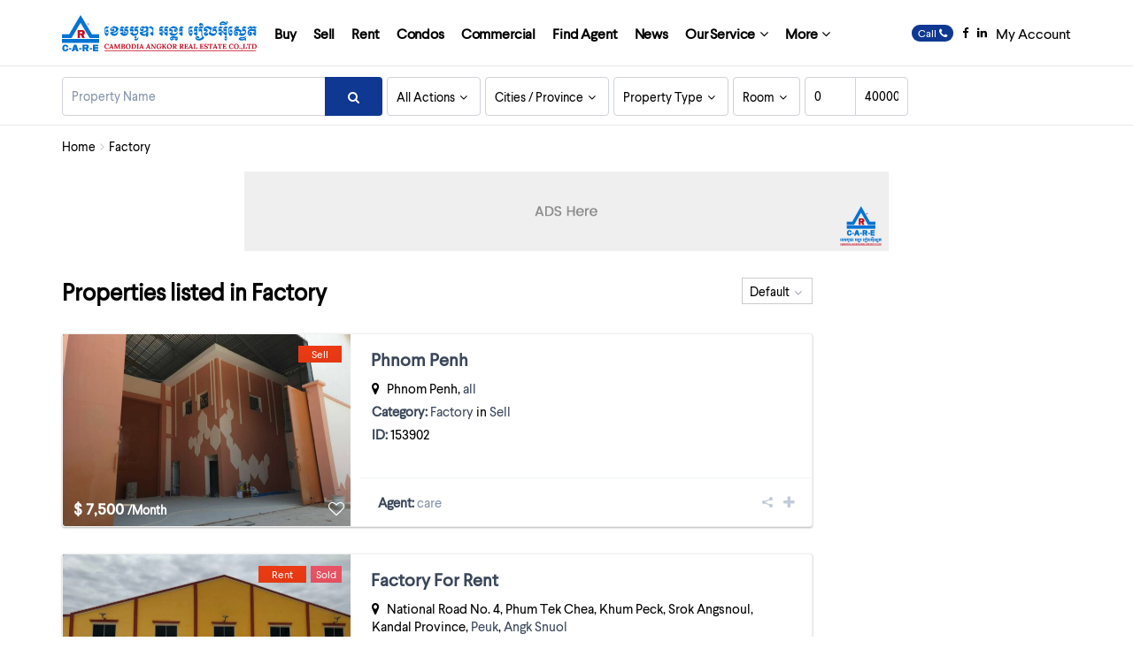

--- FILE ---
content_type: text/html; charset=UTF-8
request_url: https://www.angkorrealestate.com/property_category/factory/
body_size: 47553
content:
<!DOCTYPE html>
<html lang="en-US">
<head>
<meta charset="UTF-8" />
<meta name="viewport" content="width=device-width, initial-scale=1,user-scalable=no">
<link rel="pingback" href="https://www.angkorrealestate.com/xmlrpc.php" />
 
<meta name="description" content="" >    <meta property="og:image" content="https://www.angkorrealestate.com/wp-content/uploads/2022/12/photo_2022-12-12_10-46-52.jpg"/>
    <meta property="og:image:secure_url" content="https://www.angkorrealestate.com/wp-content/uploads/2022/12/photo_2022-12-12_10-46-52.jpg" />
    <meta property="og:description"        content=" &nbsp;

Location: Tor Pong Ro, Near Veng Sreng

Land size: 4,000m2

Factory size size: 4800m2

The warehouse include:

- 1 kitchen

- 1 main office

- 4 rooms

- 6 toilets

- front parking

- electricity, water , sewer system

- road is accessibly by big container truck.

Owner Warehouse Veng Sreng, [12/12/2022 10:48 AM]

Rental price : 7500／ month

Sell price :  $585/m2" />
<title>Factory &#8211; Cambodia Angkor Real Estate</title>
<meta name='robots' content='max-image-preview:large' />
<link rel='dns-prefetch' href='//maps-api-ssl.google.com' />
<link rel="alternate" type="application/rss+xml" title="Cambodia Angkor Real Estate &raquo; Feed" href="https://www.angkorrealestate.com/feed/" />
<link rel="alternate" type="application/rss+xml" title="Cambodia Angkor Real Estate &raquo; Comments Feed" href="https://www.angkorrealestate.com/comments/feed/" />
<link rel="alternate" type="application/rss+xml" title="Cambodia Angkor Real Estate &raquo; Factory Categories Feed" href="https://www.angkorrealestate.com/property_category/factory/feed/" />
<style id='wp-img-auto-sizes-contain-inline-css' type='text/css'>
img:is([sizes=auto i],[sizes^="auto," i]){contain-intrinsic-size:3000px 1500px}
/*# sourceURL=wp-img-auto-sizes-contain-inline-css */
</style>
<style id='wp-block-library-inline-css' type='text/css'>
:root{--wp-block-synced-color:#7a00df;--wp-block-synced-color--rgb:122,0,223;--wp-bound-block-color:var(--wp-block-synced-color);--wp-editor-canvas-background:#ddd;--wp-admin-theme-color:#007cba;--wp-admin-theme-color--rgb:0,124,186;--wp-admin-theme-color-darker-10:#006ba1;--wp-admin-theme-color-darker-10--rgb:0,107,160.5;--wp-admin-theme-color-darker-20:#005a87;--wp-admin-theme-color-darker-20--rgb:0,90,135;--wp-admin-border-width-focus:2px}@media (min-resolution:192dpi){:root{--wp-admin-border-width-focus:1.5px}}.wp-element-button{cursor:pointer}:root .has-very-light-gray-background-color{background-color:#eee}:root .has-very-dark-gray-background-color{background-color:#313131}:root .has-very-light-gray-color{color:#eee}:root .has-very-dark-gray-color{color:#313131}:root .has-vivid-green-cyan-to-vivid-cyan-blue-gradient-background{background:linear-gradient(135deg,#00d084,#0693e3)}:root .has-purple-crush-gradient-background{background:linear-gradient(135deg,#34e2e4,#4721fb 50%,#ab1dfe)}:root .has-hazy-dawn-gradient-background{background:linear-gradient(135deg,#faaca8,#dad0ec)}:root .has-subdued-olive-gradient-background{background:linear-gradient(135deg,#fafae1,#67a671)}:root .has-atomic-cream-gradient-background{background:linear-gradient(135deg,#fdd79a,#004a59)}:root .has-nightshade-gradient-background{background:linear-gradient(135deg,#330968,#31cdcf)}:root .has-midnight-gradient-background{background:linear-gradient(135deg,#020381,#2874fc)}:root{--wp--preset--font-size--normal:16px;--wp--preset--font-size--huge:42px}.has-regular-font-size{font-size:1em}.has-larger-font-size{font-size:2.625em}.has-normal-font-size{font-size:var(--wp--preset--font-size--normal)}.has-huge-font-size{font-size:var(--wp--preset--font-size--huge)}.has-text-align-center{text-align:center}.has-text-align-left{text-align:left}.has-text-align-right{text-align:right}.has-fit-text{white-space:nowrap!important}#end-resizable-editor-section{display:none}.aligncenter{clear:both}.items-justified-left{justify-content:flex-start}.items-justified-center{justify-content:center}.items-justified-right{justify-content:flex-end}.items-justified-space-between{justify-content:space-between}.screen-reader-text{border:0;clip-path:inset(50%);height:1px;margin:-1px;overflow:hidden;padding:0;position:absolute;width:1px;word-wrap:normal!important}.screen-reader-text:focus{background-color:#ddd;clip-path:none;color:#444;display:block;font-size:1em;height:auto;left:5px;line-height:normal;padding:15px 23px 14px;text-decoration:none;top:5px;width:auto;z-index:100000}html :where(.has-border-color){border-style:solid}html :where([style*=border-top-color]){border-top-style:solid}html :where([style*=border-right-color]){border-right-style:solid}html :where([style*=border-bottom-color]){border-bottom-style:solid}html :where([style*=border-left-color]){border-left-style:solid}html :where([style*=border-width]){border-style:solid}html :where([style*=border-top-width]){border-top-style:solid}html :where([style*=border-right-width]){border-right-style:solid}html :where([style*=border-bottom-width]){border-bottom-style:solid}html :where([style*=border-left-width]){border-left-style:solid}html :where(img[class*=wp-image-]){height:auto;max-width:100%}:where(figure){margin:0 0 1em}html :where(.is-position-sticky){--wp-admin--admin-bar--position-offset:var(--wp-admin--admin-bar--height,0px)}@media screen and (max-width:600px){html :where(.is-position-sticky){--wp-admin--admin-bar--position-offset:0px}}

/*# sourceURL=wp-block-library-inline-css */
</style><style id='global-styles-inline-css' type='text/css'>
:root{--wp--preset--aspect-ratio--square: 1;--wp--preset--aspect-ratio--4-3: 4/3;--wp--preset--aspect-ratio--3-4: 3/4;--wp--preset--aspect-ratio--3-2: 3/2;--wp--preset--aspect-ratio--2-3: 2/3;--wp--preset--aspect-ratio--16-9: 16/9;--wp--preset--aspect-ratio--9-16: 9/16;--wp--preset--color--black: #000000;--wp--preset--color--cyan-bluish-gray: #abb8c3;--wp--preset--color--white: #ffffff;--wp--preset--color--pale-pink: #f78da7;--wp--preset--color--vivid-red: #cf2e2e;--wp--preset--color--luminous-vivid-orange: #ff6900;--wp--preset--color--luminous-vivid-amber: #fcb900;--wp--preset--color--light-green-cyan: #7bdcb5;--wp--preset--color--vivid-green-cyan: #00d084;--wp--preset--color--pale-cyan-blue: #8ed1fc;--wp--preset--color--vivid-cyan-blue: #0693e3;--wp--preset--color--vivid-purple: #9b51e0;--wp--preset--gradient--vivid-cyan-blue-to-vivid-purple: linear-gradient(135deg,rgb(6,147,227) 0%,rgb(155,81,224) 100%);--wp--preset--gradient--light-green-cyan-to-vivid-green-cyan: linear-gradient(135deg,rgb(122,220,180) 0%,rgb(0,208,130) 100%);--wp--preset--gradient--luminous-vivid-amber-to-luminous-vivid-orange: linear-gradient(135deg,rgb(252,185,0) 0%,rgb(255,105,0) 100%);--wp--preset--gradient--luminous-vivid-orange-to-vivid-red: linear-gradient(135deg,rgb(255,105,0) 0%,rgb(207,46,46) 100%);--wp--preset--gradient--very-light-gray-to-cyan-bluish-gray: linear-gradient(135deg,rgb(238,238,238) 0%,rgb(169,184,195) 100%);--wp--preset--gradient--cool-to-warm-spectrum: linear-gradient(135deg,rgb(74,234,220) 0%,rgb(151,120,209) 20%,rgb(207,42,186) 40%,rgb(238,44,130) 60%,rgb(251,105,98) 80%,rgb(254,248,76) 100%);--wp--preset--gradient--blush-light-purple: linear-gradient(135deg,rgb(255,206,236) 0%,rgb(152,150,240) 100%);--wp--preset--gradient--blush-bordeaux: linear-gradient(135deg,rgb(254,205,165) 0%,rgb(254,45,45) 50%,rgb(107,0,62) 100%);--wp--preset--gradient--luminous-dusk: linear-gradient(135deg,rgb(255,203,112) 0%,rgb(199,81,192) 50%,rgb(65,88,208) 100%);--wp--preset--gradient--pale-ocean: linear-gradient(135deg,rgb(255,245,203) 0%,rgb(182,227,212) 50%,rgb(51,167,181) 100%);--wp--preset--gradient--electric-grass: linear-gradient(135deg,rgb(202,248,128) 0%,rgb(113,206,126) 100%);--wp--preset--gradient--midnight: linear-gradient(135deg,rgb(2,3,129) 0%,rgb(40,116,252) 100%);--wp--preset--font-size--small: 13px;--wp--preset--font-size--medium: 20px;--wp--preset--font-size--large: 36px;--wp--preset--font-size--x-large: 42px;--wp--preset--spacing--20: 0.44rem;--wp--preset--spacing--30: 0.67rem;--wp--preset--spacing--40: 1rem;--wp--preset--spacing--50: 1.5rem;--wp--preset--spacing--60: 2.25rem;--wp--preset--spacing--70: 3.38rem;--wp--preset--spacing--80: 5.06rem;--wp--preset--shadow--natural: 6px 6px 9px rgba(0, 0, 0, 0.2);--wp--preset--shadow--deep: 12px 12px 50px rgba(0, 0, 0, 0.4);--wp--preset--shadow--sharp: 6px 6px 0px rgba(0, 0, 0, 0.2);--wp--preset--shadow--outlined: 6px 6px 0px -3px rgb(255, 255, 255), 6px 6px rgb(0, 0, 0);--wp--preset--shadow--crisp: 6px 6px 0px rgb(0, 0, 0);}:where(.is-layout-flex){gap: 0.5em;}:where(.is-layout-grid){gap: 0.5em;}body .is-layout-flex{display: flex;}.is-layout-flex{flex-wrap: wrap;align-items: center;}.is-layout-flex > :is(*, div){margin: 0;}body .is-layout-grid{display: grid;}.is-layout-grid > :is(*, div){margin: 0;}:where(.wp-block-columns.is-layout-flex){gap: 2em;}:where(.wp-block-columns.is-layout-grid){gap: 2em;}:where(.wp-block-post-template.is-layout-flex){gap: 1.25em;}:where(.wp-block-post-template.is-layout-grid){gap: 1.25em;}.has-black-color{color: var(--wp--preset--color--black) !important;}.has-cyan-bluish-gray-color{color: var(--wp--preset--color--cyan-bluish-gray) !important;}.has-white-color{color: var(--wp--preset--color--white) !important;}.has-pale-pink-color{color: var(--wp--preset--color--pale-pink) !important;}.has-vivid-red-color{color: var(--wp--preset--color--vivid-red) !important;}.has-luminous-vivid-orange-color{color: var(--wp--preset--color--luminous-vivid-orange) !important;}.has-luminous-vivid-amber-color{color: var(--wp--preset--color--luminous-vivid-amber) !important;}.has-light-green-cyan-color{color: var(--wp--preset--color--light-green-cyan) !important;}.has-vivid-green-cyan-color{color: var(--wp--preset--color--vivid-green-cyan) !important;}.has-pale-cyan-blue-color{color: var(--wp--preset--color--pale-cyan-blue) !important;}.has-vivid-cyan-blue-color{color: var(--wp--preset--color--vivid-cyan-blue) !important;}.has-vivid-purple-color{color: var(--wp--preset--color--vivid-purple) !important;}.has-black-background-color{background-color: var(--wp--preset--color--black) !important;}.has-cyan-bluish-gray-background-color{background-color: var(--wp--preset--color--cyan-bluish-gray) !important;}.has-white-background-color{background-color: var(--wp--preset--color--white) !important;}.has-pale-pink-background-color{background-color: var(--wp--preset--color--pale-pink) !important;}.has-vivid-red-background-color{background-color: var(--wp--preset--color--vivid-red) !important;}.has-luminous-vivid-orange-background-color{background-color: var(--wp--preset--color--luminous-vivid-orange) !important;}.has-luminous-vivid-amber-background-color{background-color: var(--wp--preset--color--luminous-vivid-amber) !important;}.has-light-green-cyan-background-color{background-color: var(--wp--preset--color--light-green-cyan) !important;}.has-vivid-green-cyan-background-color{background-color: var(--wp--preset--color--vivid-green-cyan) !important;}.has-pale-cyan-blue-background-color{background-color: var(--wp--preset--color--pale-cyan-blue) !important;}.has-vivid-cyan-blue-background-color{background-color: var(--wp--preset--color--vivid-cyan-blue) !important;}.has-vivid-purple-background-color{background-color: var(--wp--preset--color--vivid-purple) !important;}.has-black-border-color{border-color: var(--wp--preset--color--black) !important;}.has-cyan-bluish-gray-border-color{border-color: var(--wp--preset--color--cyan-bluish-gray) !important;}.has-white-border-color{border-color: var(--wp--preset--color--white) !important;}.has-pale-pink-border-color{border-color: var(--wp--preset--color--pale-pink) !important;}.has-vivid-red-border-color{border-color: var(--wp--preset--color--vivid-red) !important;}.has-luminous-vivid-orange-border-color{border-color: var(--wp--preset--color--luminous-vivid-orange) !important;}.has-luminous-vivid-amber-border-color{border-color: var(--wp--preset--color--luminous-vivid-amber) !important;}.has-light-green-cyan-border-color{border-color: var(--wp--preset--color--light-green-cyan) !important;}.has-vivid-green-cyan-border-color{border-color: var(--wp--preset--color--vivid-green-cyan) !important;}.has-pale-cyan-blue-border-color{border-color: var(--wp--preset--color--pale-cyan-blue) !important;}.has-vivid-cyan-blue-border-color{border-color: var(--wp--preset--color--vivid-cyan-blue) !important;}.has-vivid-purple-border-color{border-color: var(--wp--preset--color--vivid-purple) !important;}.has-vivid-cyan-blue-to-vivid-purple-gradient-background{background: var(--wp--preset--gradient--vivid-cyan-blue-to-vivid-purple) !important;}.has-light-green-cyan-to-vivid-green-cyan-gradient-background{background: var(--wp--preset--gradient--light-green-cyan-to-vivid-green-cyan) !important;}.has-luminous-vivid-amber-to-luminous-vivid-orange-gradient-background{background: var(--wp--preset--gradient--luminous-vivid-amber-to-luminous-vivid-orange) !important;}.has-luminous-vivid-orange-to-vivid-red-gradient-background{background: var(--wp--preset--gradient--luminous-vivid-orange-to-vivid-red) !important;}.has-very-light-gray-to-cyan-bluish-gray-gradient-background{background: var(--wp--preset--gradient--very-light-gray-to-cyan-bluish-gray) !important;}.has-cool-to-warm-spectrum-gradient-background{background: var(--wp--preset--gradient--cool-to-warm-spectrum) !important;}.has-blush-light-purple-gradient-background{background: var(--wp--preset--gradient--blush-light-purple) !important;}.has-blush-bordeaux-gradient-background{background: var(--wp--preset--gradient--blush-bordeaux) !important;}.has-luminous-dusk-gradient-background{background: var(--wp--preset--gradient--luminous-dusk) !important;}.has-pale-ocean-gradient-background{background: var(--wp--preset--gradient--pale-ocean) !important;}.has-electric-grass-gradient-background{background: var(--wp--preset--gradient--electric-grass) !important;}.has-midnight-gradient-background{background: var(--wp--preset--gradient--midnight) !important;}.has-small-font-size{font-size: var(--wp--preset--font-size--small) !important;}.has-medium-font-size{font-size: var(--wp--preset--font-size--medium) !important;}.has-large-font-size{font-size: var(--wp--preset--font-size--large) !important;}.has-x-large-font-size{font-size: var(--wp--preset--font-size--x-large) !important;}
/*# sourceURL=global-styles-inline-css */
</style>

<style id='classic-theme-styles-inline-css' type='text/css'>
/*! This file is auto-generated */
.wp-block-button__link{color:#fff;background-color:#32373c;border-radius:9999px;box-shadow:none;text-decoration:none;padding:calc(.667em + 2px) calc(1.333em + 2px);font-size:1.125em}.wp-block-file__button{background:#32373c;color:#fff;text-decoration:none}
/*# sourceURL=/wp-includes/css/classic-themes.min.css */
</style>
<link rel='stylesheet' id='wpestate_bootstrap-css' href='https://www.angkorrealestate.com/wp-content/themes/care/css/bootstrap.min.css?ver=1.0' type='text/css' media='all' />
<link rel='stylesheet' id='wpestate_bootstrap_theme-css' href='https://www.angkorrealestate.com/wp-content/themes/care/css/bootstrap-theme.min.css?ver=1.0' type='text/css' media='all' />
<link rel='stylesheet' id='wpestate_style-css' href='https://www.angkorrealestate.com/wp-content/themes/care/style.css?ver=1.0' type='text/css' media='all' />
<link rel='stylesheet' id='wpestate_media-css' href='https://www.angkorrealestate.com/wp-content/themes/care/css/my_media.css?ver=1.0' type='text/css' media='all' />
<link rel='stylesheet' id='font-awesome.min-css' href='https://www.angkorrealestate.com/wp-content/themes/care/css/fontawesome/css/font-awesome.min.css?ver=6.9' type='text/css' media='all' />
<link rel='stylesheet' id='jquery.ui.theme-css' href='https://www.angkorrealestate.com/wp-content/themes/care/css/jquery-ui.min.css?ver=6.9' type='text/css' media='all' />
<script type="text/javascript" src="https://www.angkorrealestate.com/wp-includes/js/jquery/jquery.min.js?ver=3.7.1" id="jquery-core-js"></script>
<script type="text/javascript" src="https://www.angkorrealestate.com/wp-includes/js/jquery/jquery-migrate.min.js?ver=3.4.1" id="jquery-migrate-js"></script>
<script type="text/javascript" src="https://www.angkorrealestate.com/wp-content/themes/care/js/bootstrap.min.js?ver=1.0" id="bootstrap-js"></script>
<script type="text/javascript" src="https://www.angkorrealestate.com/wp-content/themes/care/js/anime.min.js?ver=1.0" id="anime.min-js"></script>
<script type="text/javascript" src="https://www.angkorrealestate.com/wp-content/themes/care/js/slick.min.js?ver=1.0" id="slick.min-js"></script>
<script type="text/javascript" src="https://www.angkorrealestate.com/wp-content/themes/care/js/modernizr.custom.62456.js?ver=1.0" id="modernizr.custom.62456-js"></script>
<script type="text/javascript" src="https://maps-api-ssl.google.com/maps/api/js?v=3.35&amp;key=AIzaSyDwS-Ax1AIM7-mfIWjyQZIMitrRIaQpbbU&amp;ver=1.0" id="googlemap-js"></script>
<link rel="https://api.w.org/" href="https://www.angkorrealestate.com/wp-json/" /><link rel="EditURI" type="application/rsd+xml" title="RSD" href="https://www.angkorrealestate.com/xmlrpc.php?rsd" />
<meta name="generator" content="WordPress 6.9" />
<style type='text/css'>.container{max-width: 1170px;}#access .menu>li>a{padding-left: 8px !important; padding-right: 8px !important;}.header_type5 #access .menu-main-menu-container>ul>li>a{font-weight: 600 !important;}.logo_header_n{margin-top: 0px; display: flex; align-items: center; height: 75px; width: 220px;}.sub_footer_content, #footer-widget-area{max-width: 1200px;}.gbox_style .gbox_stylew{min-height: 130px;}.term_bar_item:hover:after,.term_bar_item.active_term:after,#schedule_meeting,.agent_unit_button:hover,.acc_google_maps,.header5_bottom_row_wrapper,.unit_type3_details,.header_agency_wrapper,#compare_close_modal, #compare_close,.adv_handler,.agency_taxonomy a:hover,.unit_details_x:hover,.share_unit,.submit_listing,.property_listing.property_unit_type3 .listing_unit_price_wrapper,.action_tag_wrapper,.message-action{background-color: #0f3892;}.share_unit:after {content: " ";border-top: 8px solid #0f3892;}blockquote{ border-left: 2px solid #0f3892;}.no_more_list{color:#fff!important;border: 1px solid #0f3892;}.mobile-trigger-user .menu_user_picture{border: 2px solid #0f3892;}.agent_unit_button:hover{color:#fff!important;}.pagination > .active > a, .pagination > .active > span, .pagination > .active > a:hover, .pagination > .active > span:hover, .pagination > .active > a:focus, .pagination > .active > span:focus,.developer_taxonomy a:hover,.shortcode_contact_form.sh_form_align_center #btn-cont-submit_sh:hover,.lighbox-image-close-floor,.lighbox-image-close,#add_favorites.isfavorite,.tax_active,.results_header,.ll-skin-melon td .ui-state-active,.ll-skin-melon td .ui-state-hover,.adv_search_tab_item.active,button.slick-prev.slick-arrow,button.slick-next.slick-arrow,.wpresidence_button,.comment-form #submit,#adv-search-header-3,#tab_prpg>ul,.wpcf7-form input[type="submit"],.adv_results_wrapper #advanced_submit_2,.wpb_btn-info,#slider_enable_map:hover,#slider_enable_street:hover, #slider_enable_slider:hover,#colophon .social_sidebar_internal a:hover,#primary .social_sidebar_internal a:hover,.ui-widget-header,.slider_control_left,.slider_control_right,.single-content input[type="submit"],#slider_enable_slider.slideron,#slider_enable_street.slideron,#slider_enable_map.slideron,.comment-form #submit,#add_favorites.isfavorite:hover,#add_favorites:hover,.carousel-control-theme-prev,.carousel-control-theme-next,#primary .social_sidebar_internal a:hover, #adv-search-header-mobile,#adv-search-header-1,.featured_second_line, .wpb_btn-info,.agent_contanct_form input[type="submit"]{background-color: #0f3892!important;}.wpresidence_button{border:none;}.directory_slider #property_size, .directory_slider #property_lot_size, .directory_slider #property_rooms, .directory_slider #property_bedrooms, .directory_slider #property_bathrooms,.header_5_widget_icon,input[type="checkbox"]:checked:before,.testimonial-slider-container .slick-prev.slick-arrow:hover, .testimonial-slider-container .slick-next.slick-arrow:hover,.testimonial-slider-container .slick-dots li.slick-active button:before,.slider_container .slick-dots li button::before,.slider_container .slick-dots li.slick-active button:before,.single-content p a:hover,.agent_unit_social a:hover,.featured_prop_price .price_label,.featured_prop_price .price_label_before,.compare_item_head .property_price,#grid_view:hover, #list_view:hover,#primary a:hover,.front_plan_row:hover,.adv_extended_options_text,.slider-content h3 a:hover,.agent_unit_social_single a:hover ,.adv_extended_options_text:hover ,.breadcrumb a:hover , .property-panel h4:hover,.featured_article:hover .featured_article_right, .info_details .prop_pricex,.info_details .infocur,#contactinfobox,.featured_property:hover h2 a,.blog_unit:hover h3 a,.blog_unit_meta .read_more:hover,.blog_unit_meta a:hover,.agent_unit:hover h4 a,.listing_filter_select.open .filter_menu_trigger,.wpestate_accordion_tab .ui-state-active a,.wpestate_accordion_tab .ui-state-active a:link,.wpestate_accordion_tab .ui-state-active a:visited,.theme-slider-price, .agent_unit:hover h4 a,.meta-info a:hover,.widget_latest_price,#colophon a:hover, #colophon li a:hover,.price_area, .property_listing:hover h4 a, .listing_unit_price_wrapper,a:hover, a:focus, .top_bar .social_sidebar_internal a:hover,.featured_prop_price,.user_menu,.user_loged i, #access .current-menu-item >a, #access .current-menu-parent>a, #access .current-menu-ancestor>a,#access .menu li:hover>a:active, #access .menu li:hover>a:focus,.social-wrapper a:hover i,.agency_unit_wrapper .social-wrapper a i:hover,.property_ratings i,.listing-review .property_ratings i,.term_bar_item:hover,.agency_social i:hover,.inforoom_unit_type4 span, .infobath_unit_type4 span, .infosize_unit_type4 span,.propery_price4_grid,.pagination>li>a, .pagination>li>span,.wpestate_estate_property_details_section i.fa-check, #tab_prpg i.fa-check,.property-panel i.fa-check,.single-estate_agent .developer_taxonomy a,.starselected_click, .starselected,.icon-fav-off:hover,.icon-fav-on,.page-template-front_property_submit .navigation_container a.active,.property_listing.property_unit_type3 .icon-fav.icon-fav-on:before,#infobox_title:hover, .info_details a:hover,.company_headline a:hover i,.header_type5 #access .sub-menu .current-menu-item >a,.empty_star:hover:before,.property_listing.property_unit_type4 .compare-action:hover, .property_listing.property_unit_type4 .icon-fav-on, .property_listing.property_unit_type4 .share_list:hover, .property_listing.property_unit_type2 .share_list:hover,.compare-action:hover,.property_listing.property_unit_type2 .compare-action:hover,.propery_price4_grid span{color: #0f3892;}.header_type5 #access .current-menu-item >a,.header_type5 #access .current-menu-parent>a,.header_type5 #access .current-menu-ancestor>a{color: #fff!important;}.agent_unit_button,#amount_wd, #amount,#amount_mobile,#amount_sh,.mobile-trigger-user:hover i, .mobile-trigger:hover i,.mobilemenu-close-user:hover, .mobilemenu-close:hover,.header_type5 #access .sub-menu .current-menu-item >a,.customnav.header_type5 #access .current-menu-ancestor>a,.icon-fav-on,.property_listing.property_unit_type3 .icon-fav.icon-fav-on:before,.property_listing.property_unit_type3 .share_list:hover:before,.property_listing.property_unit_type3 .compare-action:hover:before,.agency_socialpage_wrapper i:hover,.advanced_search_sidebar #amount_wd{color: #0f3892!important;}.featured_article_title{border-top: 3px solid #0f3892!important;}.agent_unit_button,.adv_search_tab_item.active,.scrollon,.single-estate_agent .developer_taxonomy a{border: 1px solid #0f3892;}.shortcode_contact_form.sh_form_align_center #btn-cont-submit_sh:hover,.menu_user_picture{ border-color: #0f3892;}.header_agency_container a:hover {color: #fff;opacity: 0.8;}.wpresidence_butoon.developer_contact_button:hover, .wpresidence_button.agency_contact_but:hover{opacity: 1;}.agency_social i:hover {color: #fff;opacity: 0.8;}.agency_social i:hover {color: #fff;opacity: 0.8;}.wpresidence_butoon.developer_contact_button, .wpresidence_button.agency_contact_but {background: #f6bd7d!important;}#tab_prpg li{border-right: 1px solid #ffffff;}.testimonial-slider-container .slick-dots li button::before { color: #0f3892;}.testimonial-slider-container .slick-dots li.slick-active button:before {opacity: .75;color: #0f3892 !important;}.subunit_price,.featured_property.featured_property_type3 .featured_secondline .featured_prop_price,.featured_property.featured_property_type3 .featured_secondline .featured_prop_price .price_label,.property_listing.places_listing .property_location,.preview_details,.preview_details .infocur,.radius_wrap:after{color: #0f3892;}.adv_search_tab_item{border: 1px solid #0f3892;}.wpresidence_button.agency_contact_but,.developer_contact_button.wpresidence_button{background-color: #0f3892!important;}.agent_card_my_listings,.featured_div,.agency_taxonomy a,.unit_details_x a, .unit_details_x,.col-md-4 > .agent_unit .agent_card_my_listings,.agent_card_my_listings,.menu_label,.adv_search_tab_item,.submit_action{background-color: #0f3892;} .customnav.header_type5 #access .menu-main-menu-container>ul>li>a,.customnav #access ul.menu >li>a{color: #3a4659;}.customnav .menu_user_picture{border-color:#3a4659;}.header_transparent .customnav #access ul.menu >li>a{color: #3a4659!important;} .customnav .navicon:before, .customnav .navicon:after,.customnav .navicon{background: #3a4659;}.header_media.with_search_6{padding-top: 75px !important;}#customrow .vc_column-inner {padding-left: 0px;padding-right: 0px;}/*mailchimp newsletter form*/.newsletter_input{height: 51px;border-top-right-radius: 50px;border-bottom-right-radius: 50px;background-color: #DF5839;border: 1px solid #df5839;width: 25%;border-color: transparent;color: #fff;font-weight: 500;padding: 0px;font-size: 15px;text-transform: uppercase;margin: 0px;}.newsletter_form {width: 75%;height: 50px;border-bottom-left-radius: 50px!IMPORTANT;border-top-left-radius: 50px!IMPORTANT;}.newsletter input.newsletter_form {padding-left:15px;}.newsletter input {box-shadow: 0 4px 16px -2px rgba(0,0,0,.1), 0 0 0 1px rgba(0,0,0,.02)!important;}/*search tabs colors*/.adv_search_tab_item {border: 1px solid #ebba7c;background: #ebba7c;}.adv_search_tab_item a {color: #fff;;}/*property status colors*/.ribbon-wrapper-hot-offer {background: #FB6A5C;} .hot-offer{color: #fff;}.ribbon-wrapper-new-offer {background: #185271;} .new-offer{color: #fff;}.ribbon-wrapper-new-offer, .ribbon-inside.new-offer {background: #565c65;}/*property unit - categories labels color*/.action_tag_wrapper.Rentals {background-color: #0D84B2;}.action_tag_wrapper.Sales {background-color: #327fab;}#search_wrapper {top: 75%;}#search_wrapper_color,#search_wrapper.with_search_form_float #search_wrapper_color{opacity: 0.95;}#primary .widget-container.featured_sidebar{padding:0px;}</style><style type="text/css">.recentcomments a{display:inline !important;padding:0 !important;margin:0 !important;}</style><link rel="icon" href="https://www.angkorrealestate.com/wp-content/uploads/2017/11/52806625_253026328784578_3453847772699033600_n-1-998x623-36x36.png" sizes="32x32" />
<link rel="icon" href="https://www.angkorrealestate.com/wp-content/uploads/2017/11/52806625_253026328784578_3453847772699033600_n-1-998x623.png" sizes="192x192" />
<link rel="apple-touch-icon" href="https://www.angkorrealestate.com/wp-content/uploads/2017/11/52806625_253026328784578_3453847772699033600_n-1-998x623.png" />
<meta name="msapplication-TileImage" content="https://www.angkorrealestate.com/wp-content/uploads/2017/11/52806625_253026328784578_3453847772699033600_n-1-998x623.png" />
		<style type="text/css" id="wp-custom-css">
			.admin-bar .has_header_type5 .header_media{padding-top: 0px;}
.admin-bar.single-estate_property .has_header_type5 .header_media{padding-top: 45px !important;}
.info_content.verbal_map_c{font-size: 13px; line-height: 1.6;}		</style>
		   
</head>







<body class="archive tax-property_category term-factory term-331 wp-theme-care">  
   


<div class="mobilewrapper">
    <div class="snap-drawers">
        <!-- Left Sidebar-->
        <div class="snap-drawer snap-drawer-left">
            <div class="mobilemenu-close"><i class="fa fa-times"></i></div>
            <ul id="menu-main-menu" class="mobilex-menu"><li id="menu-item-28998" class="menu-item menu-item-type-custom menu-item-object-custom menu-item-28998"><a href="https://www.angkorrealestate.com/property_action_category/buy/">Buy</a></li>
<li id="menu-item-69252" class="menu-item menu-item-type-custom menu-item-object-custom menu-item-69252"><a href="https://www.angkorrealestate.com/property_action_category/sell/">Sell</a></li>
<li id="menu-item-28997" class="menu-item menu-item-type-custom menu-item-object-custom menu-item-28997"><a href="https://www.angkorrealestate.com/property_action_category/rent/">Rent</a></li>
<li id="menu-item-68934" class="menu-item menu-item-type-custom menu-item-object-custom menu-item-68934"><a href="https://www.angkorrealestate.com/property_category/condominuim/">Condos</a></li>
<li id="menu-item-68936" class="menu-item menu-item-type-custom menu-item-object-custom menu-item-68936"><a href="https://www.angkorrealestate.com/property_category/commercial/">Commercial</a></li>
<li id="menu-item-69000" class="menu-item menu-item-type-post_type menu-item-object-page menu-item-69000"><a href="https://www.angkorrealestate.com/find-agent/">Find Agent</a></li>
<li id="menu-item-28948" class="menu-item menu-item-type-post_type menu-item-object-page menu-item-28948"><a href="https://www.angkorrealestate.com/news-events/">News</a></li>
<li id="menu-item-69142" class="menu-item menu-item-type-custom menu-item-object-custom menu-item-has-children menu-item-69142"><a href="#">Our Service</a>
<ul class="sub-menu">
	<li id="menu-item-69143" class="menu-item menu-item-type-post_type menu-item-object-page menu-item-69143"><a href="https://www.angkorrealestate.com/real-estate-agency-consultancy/">Real Estate Agency &#038; Consultancy</a></li>
	<li id="menu-item-69144" class="menu-item menu-item-type-post_type menu-item-object-page menu-item-69144"><a href="https://www.angkorrealestate.com/property-valuation/">Property Valuation</a></li>
	<li id="menu-item-69145" class="menu-item menu-item-type-post_type menu-item-object-page menu-item-69145"><a href="https://www.angkorrealestate.com/acquisition-of-cambodian-citizenship/">Citizenship</a></li>
	<li id="menu-item-69146" class="menu-item menu-item-type-post_type menu-item-object-page menu-item-69146"><a href="https://www.angkorrealestate.com/tax-preparation/">Tax Preparation</a></li>
	<li id="menu-item-69147" class="menu-item menu-item-type-post_type menu-item-object-page menu-item-69147"><a href="https://www.angkorrealestate.com/transferring-properties-ownership/">Transferring Properties</a></li>
	<li id="menu-item-69148" class="menu-item menu-item-type-post_type menu-item-object-page menu-item-69148"><a href="https://www.angkorrealestate.com/land-title-research/">Land Title Research</a></li>
	<li id="menu-item-69149" class="menu-item menu-item-type-post_type menu-item-object-page menu-item-69149"><a href="https://www.angkorrealestate.com/business-license-registration/">Business License</a></li>
	<li id="menu-item-69150" class="menu-item menu-item-type-post_type menu-item-object-page menu-item-69150"><a href="https://www.angkorrealestate.com/investment-law-consultancy/">Investment Law</a></li>
	<li id="menu-item-69151" class="menu-item menu-item-type-post_type menu-item-object-page menu-item-69151"><a href="https://www.angkorrealestate.com/feasibility-study/">Feasibility Study</a></li>
</ul>
</li>
<li id="menu-item-68938" class="menu-item menu-item-type-custom menu-item-object-custom menu-item-has-children menu-item-68938"><a href="#">More</a>
<ul class="sub-menu">
	<li id="menu-item-68999" class="menu-item menu-item-type-post_type menu-item-object-page menu-item-68999"><a href="https://www.angkorrealestate.com/ask-property/">Ask Property</a></li>
	<li id="menu-item-69005" class="menu-item menu-item-type-post_type menu-item-object-page menu-item-69005"><a href="https://www.angkorrealestate.com/property-guide/">property guide</a></li>
	<li id="menu-item-69003" class="menu-item menu-item-type-post_type menu-item-object-page menu-item-69003"><a href="https://www.angkorrealestate.com/mortgage-calculator-tools/">Mortgage calculator &#038; tools</a></li>
	<li id="menu-item-69001" class="menu-item menu-item-type-post_type menu-item-object-page menu-item-69001"><a href="https://www.angkorrealestate.com/home-loan-pre-approval/">Home Loan Pre-Approval</a></li>
	<li id="menu-item-68998" class="menu-item menu-item-type-post_type menu-item-object-page menu-item-68998"><a href="https://www.angkorrealestate.com/property-mortgage-refinancing/">Property mortgage refinancing</a></li>
	<li id="menu-item-69002" class="menu-item menu-item-type-post_type menu-item-object-page menu-item-69002"><a href="https://www.angkorrealestate.com/property-mortgage-repayment/">Property Mortgage Repayment</a></li>
	<li id="menu-item-69004" class="menu-item menu-item-type-post_type menu-item-object-page menu-item-69004"><a href="https://www.angkorrealestate.com/property-mortgage-affordability/">Property mortgage affordability</a></li>
	<li id="menu-item-68935" class="menu-item menu-item-type-custom menu-item-object-custom menu-item-68935"><a href="#">New Launches</a></li>
</ul>
</li>
</ul>        </div>
    </div>
</div>


<div class="mobilewrapper-user">
    <div class="snap-drawers">
        <!-- Left Sidebar-->
        <div class="snap-drawer snap-drawer-right">
            <div class="mobilemenu-close-user"><i class="fa fa-times"></i></div>
            
                
                        <div class="login_sidebar">
                            <h3  id="login-div-title-mobile">Login</h3>
                            <div class="login_form" id="login-div_mobile">
                                <div class="loginalert" id="login_message_area_mobile" > </div>

                                <input type="text" class="form-control" name="log" id="login_user_mobile" placeholder="Username"/>
                                <input type="password" class="form-control" name="pwd" id="login_pwd_mobile" placeholder="Password"/>
                                <input type="hidden" name="loginpop" id="loginpop_wd_mobile" value="0">
                                   
                                <input type="hidden" id="security-login-mobile" name="security-login-mobile" value="5d66f03135-1768402772">
     
                                <button class="wpresidence_button" id="wp-login-but-mobile">Login</button>
                                <div class="login-links">
                                    <a href="#" id="widget_register_mobile">Need an account? Register here!</a>
                                    <a href="#" id="forgot_pass_mobile">Forgot Password?</a>
                                                                    </div>    
                           </div>

                            <h3   id="register-div-title-mobile">Register</h3>
                            <div class="login_form" id="register-div-mobile">

                                <div class="loginalert" id="register_message_area_mobile" ></div>
                                <input type="text" name="user_login_register" id="user_login_register_mobile" class="form-control" placeholder="Username"/>
                                <input type="text" name="user_email_register" id="user_email_register_mobile" class="form-control" placeholder="Email"  />

                                 <input type="password" name="user_password" id="user_password_mobile" class="form-control" placeholder="Password"/>
                                    <input type="password" name="user_password_retype" id="user_password_mobile_retype" class="form-control" placeholder="Retype Password"  />
                                                                    
                                <select id="new_user_type_mobile" name="new_user_type_mobile" class="form-control" ><option value="0">Select User Type</option><option value="2">Agent</option></select>                               
                                

                                <input type="checkbox" name="terms" id="user_terms_register_mobile" />
                                <label id="user_terms_register_mobile_label" for="user_terms_register_mobile">I agree with <a href="https://www.angkorrealestate.com " target="_blank" id="user_terms_register_mobile_link">terms &amp; conditions</a> </label>
                                
                                                                
                                
                                   
                                <input type="hidden" id="security-register-mobile" name="security-register-mobile" value="60ee24ff87-1768402772">
      
                                <button class="wpresidence_button" id="wp-submit-register_mobile" >Register</button>
                                <div class="login-links">
                                    <a href="#" id="widget_login_mobile">Back to Login</a>                       
                                </div>   
                            </div>

                            <h3  id="forgot-div-title-mobile">Reset Password</h3>
                            <div class="login_form" id="forgot-pass-div-mobile">
                                <div class="loginalert" id="forgot_pass_area_mobile"></div>
                                <div class="loginrow">
                                        <input type="text" class="form-control" name="forgot_email" id="forgot_email_mobile" placeholder="Enter Your Email Address" size="20" />
                                </div>
                                <input type="hidden" id="security-forgot-mobile" name="security-forgot-mobile" value="55de808675" /><input type="hidden" name="_wp_http_referer" value="/property_category/factory/" />  
                                <input type="hidden" id="postid-mobile" value="0">    
                                <button class="wpresidence_button" id="wp-forgot-but-mobile" name="forgot" >Reset Password</button>
                                <div class="login-links shortlog">
                                <a href="#" id="return_login_mobile">Return to Login</a>
                                </div>
                            </div>


                        </div>
                   
                                 
            
        </div>
    </div>
</div> 
    
<div class="website-wrapper" id="all_wrapper">
<div class=" main_wrapper  wide has_header_type5 contentheader_left cheader_left ">

    <div class="master_header  wide   ">
        
        <div class="mobile_header">
    <div class="mobile-trigger"><i class=" fa fa-bars"></i></div>
    <div class="mobile-logo">
        <a href="https://www.angkorrealestate.com">
        <img src="https://www.angkorrealestate.com/wp-content/themes/care/img/logo.svg" class="img-responsive retina_ready " alt="logo"/>        </a>
    </div>  
    
            <div class="mobile-trigger-user">
            <a class="call_mb" href="tel:(+855-77) 658 687" style="float: left; width: auto; margin-top: 25px; margin-right: 5px;"><span class="c_hc_l">Call<i class="fa fa-phone" style=" padding: 0px; margin: 0px 0px 0px 3px; font-size: 12px; color: #fff; "></i></span></a>

             <i class=" fa fa-cogs" style="margin: 26px 26px 26px 0px;"></i>           
        </div>
    </div>       
        
        <div class="header_wrapper  header_type5 header_left hover_type_1 header_alignment_text_left ">
            
<div class="header_5_inside crehad_w">
    <div class="header5_bottom_row_wrapper">
        <div class="header5_bottom_row">
<div class="container">
<div class="row">
<div class="col-md-12">

            <a class="logo_header_n" href="https://www.angkorrealestate.com"><img id="logo_image" class="img-responsive retina_ready" src="https://www.angkorrealestate.com/wp-content/themes/care/img/logo_h.svg" alt="logo"/>            </a>


            <nav id="access">
                <div class="menu-main-menu-container"><ul id="menu-main-menu-1" class="menu"><li id="menu-item-28998" class="menu-item menu-item-type-custom menu-item-object-custom no-megamenu   "><a class="menu-item-link"  href="https://www.angkorrealestate.com/property_action_category/buy/">Buy</a></li>
<li id="menu-item-69252" class="menu-item menu-item-type-custom menu-item-object-custom no-megamenu   "><a class="menu-item-link"  href="https://www.angkorrealestate.com/property_action_category/sell/">Sell</a></li>
<li id="menu-item-28997" class="menu-item menu-item-type-custom menu-item-object-custom no-megamenu   "><a class="menu-item-link"  href="https://www.angkorrealestate.com/property_action_category/rent/">Rent</a></li>
<li id="menu-item-68934" class="menu-item menu-item-type-custom menu-item-object-custom no-megamenu   "><a class="menu-item-link"  href="https://www.angkorrealestate.com/property_category/condominuim/">Condos</a></li>
<li id="menu-item-68936" class="menu-item menu-item-type-custom menu-item-object-custom no-megamenu   "><a class="menu-item-link"  href="https://www.angkorrealestate.com/property_category/commercial/">Commercial</a></li>
<li id="menu-item-69000" class="menu-item menu-item-type-post_type menu-item-object-page no-megamenu   "><a class="menu-item-link"  href="https://www.angkorrealestate.com/find-agent/">Find Agent</a></li>
<li id="menu-item-28948" class="menu-item menu-item-type-post_type menu-item-object-page no-megamenu   "><a class="menu-item-link"  href="https://www.angkorrealestate.com/news-events/">News</a></li>
<li id="menu-item-69142" class="menu-item menu-item-type-custom menu-item-object-custom menu-item-has-children no-megamenu   "><a class="menu-item-link"  href="#">Our Service</a>
<ul style="" class="  sub-menu ">
	<li id="menu-item-69143" class="menu-item menu-item-type-post_type menu-item-object-page   "><a class="menu-item-link"  href="https://www.angkorrealestate.com/real-estate-agency-consultancy/">Real Estate Agency &#038; Consultancy</a></li>
	<li id="menu-item-69144" class="menu-item menu-item-type-post_type menu-item-object-page   "><a class="menu-item-link"  href="https://www.angkorrealestate.com/property-valuation/">Property Valuation</a></li>
	<li id="menu-item-69145" class="menu-item menu-item-type-post_type menu-item-object-page   "><a class="menu-item-link"  href="https://www.angkorrealestate.com/acquisition-of-cambodian-citizenship/">Citizenship</a></li>
	<li id="menu-item-69146" class="menu-item menu-item-type-post_type menu-item-object-page   "><a class="menu-item-link"  href="https://www.angkorrealestate.com/tax-preparation/">Tax Preparation</a></li>
	<li id="menu-item-69147" class="menu-item menu-item-type-post_type menu-item-object-page   "><a class="menu-item-link"  href="https://www.angkorrealestate.com/transferring-properties-ownership/">Transferring Properties</a></li>
	<li id="menu-item-69148" class="menu-item menu-item-type-post_type menu-item-object-page   "><a class="menu-item-link"  href="https://www.angkorrealestate.com/land-title-research/">Land Title Research</a></li>
	<li id="menu-item-69149" class="menu-item menu-item-type-post_type menu-item-object-page   "><a class="menu-item-link"  href="https://www.angkorrealestate.com/business-license-registration/">Business License</a></li>
	<li id="menu-item-69150" class="menu-item menu-item-type-post_type menu-item-object-page   "><a class="menu-item-link"  href="https://www.angkorrealestate.com/investment-law-consultancy/">Investment Law</a></li>
	<li id="menu-item-69151" class="menu-item menu-item-type-post_type menu-item-object-page   "><a class="menu-item-link"  href="https://www.angkorrealestate.com/feasibility-study/">Feasibility Study</a></li>
</ul>
</li>
<li id="menu-item-68938" class="menu-item menu-item-type-custom menu-item-object-custom menu-item-has-children no-megamenu   "><a class="menu-item-link"  href="#">More</a>
<ul style="" class="  sub-menu ">
	<li id="menu-item-68999" class="menu-item menu-item-type-post_type menu-item-object-page   "><a class="menu-item-link"  href="https://www.angkorrealestate.com/ask-property/">Ask Property</a></li>
	<li id="menu-item-69005" class="menu-item menu-item-type-post_type menu-item-object-page   "><a class="menu-item-link"  href="https://www.angkorrealestate.com/property-guide/">property guide</a></li>
	<li id="menu-item-69003" class="menu-item menu-item-type-post_type menu-item-object-page   "><a class="menu-item-link"  href="https://www.angkorrealestate.com/mortgage-calculator-tools/">Mortgage calculator &#038; tools</a></li>
	<li id="menu-item-69001" class="menu-item menu-item-type-post_type menu-item-object-page   "><a class="menu-item-link"  href="https://www.angkorrealestate.com/home-loan-pre-approval/">Home Loan Pre-Approval</a></li>
	<li id="menu-item-68998" class="menu-item menu-item-type-post_type menu-item-object-page   "><a class="menu-item-link"  href="https://www.angkorrealestate.com/property-mortgage-refinancing/">Property mortgage refinancing</a></li>
	<li id="menu-item-69002" class="menu-item menu-item-type-post_type menu-item-object-page   "><a class="menu-item-link"  href="https://www.angkorrealestate.com/property-mortgage-repayment/">Property Mortgage Repayment</a></li>
	<li id="menu-item-69004" class="menu-item menu-item-type-post_type menu-item-object-page   "><a class="menu-item-link"  href="https://www.angkorrealestate.com/property-mortgage-affordability/">Property mortgage affordability</a></li>
	<li id="menu-item-68935" class="menu-item menu-item-type-custom menu-item-object-custom   "><a class="menu-item-link"  href="#">New Launches</a></li>
</ul>
</li>
</ul></div>            </nav><!-- #access -->
            
            <div class="header5_user_wrap">
   <style>.care_s_h li:hover .tp_p{visibility: visible;opacity: 1;}.care_s_h .tp_p{position: absolute; top: 48px; right: -30px; left: auto; z-index: 1000; display: block; visibility: hidden; padding: 3px; font-size: 13px; width: 110px; text-align: center; background-color: #fff; color: #000; opacity: 0; border-radius: 100px; -webkit-transition: all .3s; -moz-transition: all .3s; -ms-transition: all .3s; -o-transition: all .3s; transition: all .3s;}</style>
    <div class="user_menu user_not_loged" id="user_menu_u">   
        <ul class="care_s_h"><li><a href="tel:(+855-77) 658 687"><span class="c_hc_l">Call<i class="fa fa-phone"></i></span></a><span class="tp_p">077 658 687</span></li><li><a target="_blank" href="https://www.facebook.com/CARERealEstate/"><i class="fa fa-facebook"></i></a></li><li><a target="_blank" href="https://www.linkedin.com/company-beta/13199774"><i class="fa fa-linkedin"></i></a></li></ul>
        <a class="menu_user_tools dropdown" id="user_menu_trigger" data-toggle="dropdown">  
            <a class="navicon-button nav-notlog x">
                <div class="navicon"></div>
            </a>
                <a href="https://www.angkorrealestate.com/submit-your-information/" class=" submit_listing">Add Listing</a>
                   
        <div class="submit_action">
My Account</div>
   
                  
    </div> 
        
        
</div>            
            </div>
            </div>
            </div>
        </div>
    </div>

</div>        </div>

        




     </div> 
    
    



<div class="header_media with_search_6">




   
    
    
        
    
</div>



    <div id="adv-search-header-mobile"> 
        <i class="fa fa-search"></i>  
        Advanced Search 
    </div>   




    <div class="adv-search-mobile"  id="adv-search-mobile"> 

        <form role="search" method="get"   action="https://www.angkorrealestate.com/advanced-search/" >

            <div class="dropdown form-control ">
        <div data-toggle="dropdown" id="mobile-adv_actions" class=" filter_menu_trigger  " xx all All Actions data-value="all">All Actions
            <span class="caret  caret_filter "></span>
            </div> <input type="hidden" name="filter_search_action[]" value="">
                <ul  id="mobile-actionslist" class="dropdown-menu filter_menu" role="menu" aria-labelledby="mobile-adv_actions">
                     <li role="presentation" data-value="all">All Actions</li><li role="presentation" data-value="buy">Buy (1338)</li><li role="presentation" data-value="sell"   > - Sell (1333)</li><li role="presentation" data-value="rent">Rent (1412)</li>
                </ul>        
            </div><input type="text" id="mobile-property-name"  name="property-name" placeholder="Property Name" value="" class="advanced_select form-control" /><div class="dropdown form-control ">
        <div data-toggle="dropdown" id="mobile-county-state" class=" filter_menu_trigger  " xx all Cities / Province data-value="all">Cities / Province
            <span class="caret  caret_filter "></span>
            </div> <input type="hidden" name="advanced_contystate" value="">
                <ul  id="mobile-adv-search-countystate" class="dropdown-menu filter_menu" role="menu" aria-labelledby="mobile-county-state">
                    <li role="presentation" data-value="all" data-value2="all">Cities / Province</li><li role="presentation" data-value="banteay-meanchey" data-value2="banteay-meanchey">Banteay Meanchey (0)</li><li role="presentation" data-value="battambang" data-value2="battambang">Battambang (82)</li><li role="presentation" data-value="kampong-cham" data-value2="kampong-cham">Kampong Cham (10)</li><li role="presentation" data-value="kampong-chhnang" data-value2="kampong-chhnang">Kampong Chhnang (2)</li><li role="presentation" data-value="kampong-speu" data-value2="kampong-speu">Kampong Speu (5)</li><li role="presentation" data-value="kampong-thom" data-value2="kampong-thom">Kampong Thom (0)</li><li role="presentation" data-value="kampot" data-value2="kampot">Kampot (6)</li><li role="presentation" data-value="kandal" data-value2="kandal">Kandal (21)</li><li role="presentation" data-value="kep" data-value2="kep">Kep (1)</li><li role="presentation" data-value="koh-kong" data-value2="koh-kong">Koh Kong (2)</li><li role="presentation" data-value="kratie" data-value2="kratie">Kratie (0)</li><li role="presentation" data-value="mondulkiri" data-value2="mondulkiri">Mondulkiri (3)</li><li role="presentation" data-value="oddar-meancheay" data-value2="oddar-meancheay">Oddar Meancheay (0)</li><li role="presentation" data-value="pailin" data-value2="pailin">Pailin (0)</li><li role="presentation" data-value="phnom-penh" data-value2="phnom-penh">Phnom Penh (1497)</li><li role="presentation" data-value="preah-sihanouk" data-value2="preah-sihanouk">Preah Sihanouk (148)</li><li role="presentation" data-value="preah-vihear" data-value2="preah-vihear">Preah Vihear (1)</li><li role="presentation" data-value="prey-veng" data-value2="prey-veng">Prey Veng (0)</li><li role="presentation" data-value="pursat" data-value2="pursat">Pursat (0)</li><li role="presentation" data-value="ratanakiri" data-value2="ratanakiri">Ratanakiri (1)</li><li role="presentation" data-value="siem-reap" data-value2="siem-reap">Siem Reap (963)</li><li role="presentation" data-value="stung-treng" data-value2="stung-treng">Stung Treng (0)</li><li role="presentation" data-value="svay-rieng" data-value2="svay-rieng">Svay Rieng (0)</li><li role="presentation" data-value="takeo" data-value2="takeo">Takeo (1)</li><li role="presentation" data-value="tbong-khmum" data-value2="tbong-khmum">Tbong Khmum (0)</li>
                </ul>        
            </div><div class="dropdown form-control ">
        <div data-toggle="dropdown" id="mobile-adv_categ" class=" filter_menu_trigger  " xx all Property Type data-value="all">Property Type
            <span class="caret  caret_filter "></span>
            </div> <input type="hidden" name="filter_search_type[]" value="">
                <ul  id="mobile-categlist" class="dropdown-menu filter_menu" role="menu" aria-labelledby="mobile-adv_categ">
                    <li role="presentation" data-value="all">Property Type</li><li role="presentation" data-value="apartment">Apartment (419)</li><li role="presentation" data-value="boutique">Boutique (5)</li><li role="presentation" data-value="business">BUSINESS (4)</li><li role="presentation" data-value="auto-repair-shops"   > - Auto Repair Shops (0)</li><li role="presentation" data-value="bar-pub"   > - Bar &amp; Pub (0)</li><li role="presentation" data-value="beauty-salons"   > - Beauty Salons (0)</li><li role="presentation" data-value="cafe-shop"   > - Cafe Shop (0)</li><li role="presentation" data-value="convenience-stores"   > - Convenience Stores (0)</li><li role="presentation" data-value="hotel-guesthouse"   > - Hotel &amp; Guesthouse (0)</li><li role="presentation" data-value="hotel-guesthouse-business"   > - Hotel &amp; Guesthouse Business (1)</li><li role="presentation" data-value="internet-business"   > - Internet Business (0)</li><li role="presentation" data-value="night-clubs"   > - Night Clubs (0)</li><li role="presentation" data-value="other-shop"   > - Other Shop (0)</li><li role="presentation" data-value="restaurant"   > - Restaurant (3)</li><li role="presentation" data-value="commercial">COMMERCIAL (104)</li><li role="presentation" data-value="building"   > - Building (69)</li><li role="presentation" data-value="hotel-guest-house"   > - Hotel &amp; Guest House (15)</li><li role="presentation" data-value="office-space"   > - Office Space (20)</li><li role="presentation" data-value="resort-casino"   > - Resort &amp; Casino (0)</li><li role="presentation" data-value="guest-house">Guest House (28)</li><li role="presentation" data-value="industrial">INDUSTRIAL (59)</li><li role="presentation" data-value="factory"   > - Factory (9)</li><li role="presentation" data-value="petrol-station"   > - Petrol Station (0)</li><li role="presentation" data-value="warehouse"   > - Warehouse (50)</li><li role="presentation" data-value="join-units-flat">Join Units Flat (23)</li><li role="presentation" data-value="lands-plots">LANDS / PLOTS (839)</li><li role="presentation" data-value="agriculture-land"   > - Agriculture Land (34)</li><li role="presentation" data-value="industrial-plot"   > - Industrial Plot (9)</li><li role="presentation" data-value="island"   > - Island (1)</li><li role="presentation" data-value="residential-plot"   > - Residential Plot (476)</li><li role="presentation" data-value="rubber-plantation"   > - Rubber Plantation (0)</li><li role="presentation" data-value="vacant-land"   > - Vacant Land (206)</li><li role="presentation" data-value="link-house">Link-House (26)</li><li role="presentation" data-value="residential">RESIDENTIAL (1256)</li><li role="presentation" data-value="condominuim"   > - Condominuim (24)</li><li role="presentation" data-value="flat-link-house"   > - Flat &amp; Link-House (424)</li><li role="presentation" data-value="house-villa"   > - House &amp; Villa (763)</li><li role="presentation" data-value="shop-house"   > - Shop-House (16)</li><li role="presentation" data-value="wooden-house"   > - Wooden House (28)</li>
                </ul>        
            </div><div class="dropdown form-control ">
        <div data-toggle="dropdown" id="mobile-room" class=" filter_menu_trigger  " xx all Room data-value="all">Room
            <span class="caret  caret_filter "></span>
            </div> <input type="hidden" name="room" value="">
                <ul  id="mobile-search-room" class="dropdown-menu filter_menu" role="menu" aria-labelledby="mobile-room">
                     <li role="presentation" data-value="all">Room</li><li data-value="1"  value="1">1</li><li data-value="2"  value="2">2</li><li data-value="3"  value="3">3</li><li data-value="4"  value="4">4</li><li data-value="5"  value="5">5</li><li data-value="6"  value="6">6</li><li data-value="7"  value="7">7</li><li data-value="8"  value="8">8</li><li data-value="9"  value="9">9</li><li data-value="10"  value="10">10</li>
                </ul>        
            </div><div class="adv_search_slider"> 
                    <p>
                        <label for="amount">Price:</label>
                        <span id="amount_mobile"  style="border:0; color:#3C90BE; font-weight:bold;">$ 0 to $ 40,000,000</span>
                    </p>
                    <div id="slider_price_mobile"></div>
                    <input type="text" id="price_low_mobile"  name="price_low"  value="0"/>
                    <input type="text" id="price_max_mobile"  name="price_max"  value="40000000"/>
                </div>
            
            <button class="wpresidence_button" id="advanced_submit_2_mobile">Search Properties</button>
            <button class="wpresidence_button" id="showinpage_mobile">See first results here </button>


                <span id="results_mobile"> we found <span id="results_no_mobile">0</span> results </span>
        </form>   
    </div>       
   
    
  <div class="content_wrapperm">
<div class="container content_wrapper">  </div>
<div class="avseach_w">
<div class="container">
<div class="row">
<div class="col-md-12">


    <div id="adv-search-header-mobile"> 
        <i class="fa fa-search"></i>  
        Advanced Search 
    </div>   




    <div class="adv-search-mobile carecus_avhead"  id="adv-search-mobile"> 

        <form role="search" method="get"   action="https://www.angkorrealestate.com/advanced-search/" >

            <div class="dropdown form-control ">
        <div data-toggle="dropdown" id="mobile-adv_actions" class=" filter_menu_trigger  " xx all All Actions data-value="all">All Actions
            <span class="caret  caret_filter "></span>
            </div> <input type="hidden" name="filter_search_action[]" value="">
                <ul  id="mobile-actionslist" class="dropdown-menu filter_menu" role="menu" aria-labelledby="mobile-adv_actions">
                     <li role="presentation" data-value="all">All Actions</li><li role="presentation" data-value="buy">Buy (1338)</li><li role="presentation" data-value="sell"   > - Sell (1333)</li><li role="presentation" data-value="rent">Rent (1412)</li>
                </ul>        
            </div><input type="text" id="mobile-property-name"  name="property-name" placeholder="Property Name" value="" class="advanced_select form-control" /><div class="dropdown form-control ">
        <div data-toggle="dropdown" id="mobile-county-state" class=" filter_menu_trigger  " xx all Cities / Province data-value="all">Cities / Province
            <span class="caret  caret_filter "></span>
            </div> <input type="hidden" name="advanced_contystate" value="">
                <ul  id="mobile-adv-search-countystate" class="dropdown-menu filter_menu" role="menu" aria-labelledby="mobile-county-state">
                    <li role="presentation" data-value="all" data-value2="all">Cities / Province</li><li role="presentation" data-value="banteay-meanchey" data-value2="banteay-meanchey">Banteay Meanchey (0)</li><li role="presentation" data-value="battambang" data-value2="battambang">Battambang (82)</li><li role="presentation" data-value="kampong-cham" data-value2="kampong-cham">Kampong Cham (10)</li><li role="presentation" data-value="kampong-chhnang" data-value2="kampong-chhnang">Kampong Chhnang (2)</li><li role="presentation" data-value="kampong-speu" data-value2="kampong-speu">Kampong Speu (5)</li><li role="presentation" data-value="kampong-thom" data-value2="kampong-thom">Kampong Thom (0)</li><li role="presentation" data-value="kampot" data-value2="kampot">Kampot (6)</li><li role="presentation" data-value="kandal" data-value2="kandal">Kandal (21)</li><li role="presentation" data-value="kep" data-value2="kep">Kep (1)</li><li role="presentation" data-value="koh-kong" data-value2="koh-kong">Koh Kong (2)</li><li role="presentation" data-value="kratie" data-value2="kratie">Kratie (0)</li><li role="presentation" data-value="mondulkiri" data-value2="mondulkiri">Mondulkiri (3)</li><li role="presentation" data-value="oddar-meancheay" data-value2="oddar-meancheay">Oddar Meancheay (0)</li><li role="presentation" data-value="pailin" data-value2="pailin">Pailin (0)</li><li role="presentation" data-value="phnom-penh" data-value2="phnom-penh">Phnom Penh (1497)</li><li role="presentation" data-value="preah-sihanouk" data-value2="preah-sihanouk">Preah Sihanouk (148)</li><li role="presentation" data-value="preah-vihear" data-value2="preah-vihear">Preah Vihear (1)</li><li role="presentation" data-value="prey-veng" data-value2="prey-veng">Prey Veng (0)</li><li role="presentation" data-value="pursat" data-value2="pursat">Pursat (0)</li><li role="presentation" data-value="ratanakiri" data-value2="ratanakiri">Ratanakiri (1)</li><li role="presentation" data-value="siem-reap" data-value2="siem-reap">Siem Reap (963)</li><li role="presentation" data-value="stung-treng" data-value2="stung-treng">Stung Treng (0)</li><li role="presentation" data-value="svay-rieng" data-value2="svay-rieng">Svay Rieng (0)</li><li role="presentation" data-value="takeo" data-value2="takeo">Takeo (1)</li><li role="presentation" data-value="tbong-khmum" data-value2="tbong-khmum">Tbong Khmum (0)</li>
                </ul>        
            </div><div class="dropdown form-control ">
        <div data-toggle="dropdown" id="mobile-adv_categ" class=" filter_menu_trigger  " xx all Property Type data-value="all">Property Type
            <span class="caret  caret_filter "></span>
            </div> <input type="hidden" name="filter_search_type[]" value="">
                <ul  id="mobile-categlist" class="dropdown-menu filter_menu" role="menu" aria-labelledby="mobile-adv_categ">
                    <li role="presentation" data-value="all">Property Type</li><li role="presentation" data-value="apartment">Apartment (419)</li><li role="presentation" data-value="boutique">Boutique (5)</li><li role="presentation" data-value="business">BUSINESS (4)</li><li role="presentation" data-value="auto-repair-shops"   > - Auto Repair Shops (0)</li><li role="presentation" data-value="bar-pub"   > - Bar &amp; Pub (0)</li><li role="presentation" data-value="beauty-salons"   > - Beauty Salons (0)</li><li role="presentation" data-value="cafe-shop"   > - Cafe Shop (0)</li><li role="presentation" data-value="convenience-stores"   > - Convenience Stores (0)</li><li role="presentation" data-value="hotel-guesthouse"   > - Hotel &amp; Guesthouse (0)</li><li role="presentation" data-value="hotel-guesthouse-business"   > - Hotel &amp; Guesthouse Business (1)</li><li role="presentation" data-value="internet-business"   > - Internet Business (0)</li><li role="presentation" data-value="night-clubs"   > - Night Clubs (0)</li><li role="presentation" data-value="other-shop"   > - Other Shop (0)</li><li role="presentation" data-value="restaurant"   > - Restaurant (3)</li><li role="presentation" data-value="commercial">COMMERCIAL (104)</li><li role="presentation" data-value="building"   > - Building (69)</li><li role="presentation" data-value="hotel-guest-house"   > - Hotel &amp; Guest House (15)</li><li role="presentation" data-value="office-space"   > - Office Space (20)</li><li role="presentation" data-value="resort-casino"   > - Resort &amp; Casino (0)</li><li role="presentation" data-value="guest-house">Guest House (28)</li><li role="presentation" data-value="industrial">INDUSTRIAL (59)</li><li role="presentation" data-value="factory"   > - Factory (9)</li><li role="presentation" data-value="petrol-station"   > - Petrol Station (0)</li><li role="presentation" data-value="warehouse"   > - Warehouse (50)</li><li role="presentation" data-value="join-units-flat">Join Units Flat (23)</li><li role="presentation" data-value="lands-plots">LANDS / PLOTS (839)</li><li role="presentation" data-value="agriculture-land"   > - Agriculture Land (34)</li><li role="presentation" data-value="industrial-plot"   > - Industrial Plot (9)</li><li role="presentation" data-value="island"   > - Island (1)</li><li role="presentation" data-value="residential-plot"   > - Residential Plot (476)</li><li role="presentation" data-value="rubber-plantation"   > - Rubber Plantation (0)</li><li role="presentation" data-value="vacant-land"   > - Vacant Land (206)</li><li role="presentation" data-value="link-house">Link-House (26)</li><li role="presentation" data-value="residential">RESIDENTIAL (1256)</li><li role="presentation" data-value="condominuim"   > - Condominuim (24)</li><li role="presentation" data-value="flat-link-house"   > - Flat &amp; Link-House (424)</li><li role="presentation" data-value="house-villa"   > - House &amp; Villa (763)</li><li role="presentation" data-value="shop-house"   > - Shop-House (16)</li><li role="presentation" data-value="wooden-house"   > - Wooden House (28)</li>
                </ul>        
            </div><div class="dropdown form-control ">
        <div data-toggle="dropdown" id="mobile-room" class=" filter_menu_trigger  " xx all Room data-value="all">Room
            <span class="caret  caret_filter "></span>
            </div> <input type="hidden" name="room" value="">
                <ul  id="mobile-search-room" class="dropdown-menu filter_menu" role="menu" aria-labelledby="mobile-room">
                     <li role="presentation" data-value="all">Room</li><li data-value="1"  value="1">1</li><li data-value="2"  value="2">2</li><li data-value="3"  value="3">3</li><li data-value="4"  value="4">4</li><li data-value="5"  value="5">5</li><li data-value="6"  value="6">6</li><li data-value="7"  value="7">7</li><li data-value="8"  value="8">8</li><li data-value="9"  value="9">9</li><li data-value="10"  value="10">10</li>
                </ul>        
            </div><div class="adv_search_slider"> 
                    <p>
                        <label for="amount">Price:</label>
                        <span id="amount_mobile"  style="border:0; color:#3C90BE; font-weight:bold;">$ 0 to $ 40,000,000</span>
                    </p>
                    <div id="slider_price_mobile"></div>
                    <input type="text" id="price_low_mobile"  name="price_low"  value="0"/>
                    <input type="text" id="price_max_mobile"  name="price_max"  value="40000000"/>
                </div>
            
            <button class="wpresidence_button" id="advanced_submit_2_mobile"><i class="fa fa-search"></i></button>
            

        </form>   
    </div>       
</div>
</div>
</div>
</div>
<div class="careg_wrapper">
<div class="container content_wrapper">
<div class="row">
    <div class="col-xs-12 col-md-12 breadcrumb_container"><ol class="breadcrumb">
               <li><a href="https://www.angkorrealestate.com">Home</a></li><li class="active">Factory</li></ol></div>
    <div class="care_ads_wpp care_ads_wpptop">
<div class="container cpw">
<div class="row">
<div class="col-xs-12">
<div class="ads_section">
<a target="_blank" href=""><img src="https://www.angkorrealestate.com/wp-content/uploads/2023/08/ads_hss.jpeg"/></a>         
  
</div>
</div>
</div>
</div>
</div> 

    <div class=" col-md-9">        
        
                   
            <h1 class="entry-title title_prop"> 
                Properties listed in Factory            </h1>
        
        
          

              
        <!--Filters starts here-->     
        
        <div class="listing_filters_head"> 
        <input type="hidden" id="page_idx" value="">
      
                            <div class="dropdown listing_filter_select" style="display:none">
                  <div data-toggle="dropdown" id="a_filter_action" class="filter_menu_trigger" data-value="All Actions"> All Actions <span class="caret caret_filter"></span> </div>           
                  <ul  class="dropdown-menu filter_menu" role="menu" aria-labelledby="a_filter_action">
                       <li role="presentation" data-value="all">All Actions</li><li role="presentation" data-value="buy">Buy (1338)</li><li role="presentation" data-value="sell"   > - Sell (1333)</li><li role="presentation" data-value="rent">Rent (1412)</li>                  </ul>        
                </div>
            


                            <div class="dropdown listing_filter_select"  style="display:none">
                  <div data-toggle="dropdown" id="a_filter_categ" class="filter_menu_trigger" data-value="factory"> Factory <span class="caret caret_filter"></span> </div>           
                  <ul  class="dropdown-menu filter_menu" role="menu" aria-labelledby="a_filter_categ">
                      <li role="presentation" data-value="all">Property Type</li><li role="presentation" data-value="apartment">Apartment (419)</li><li role="presentation" data-value="boutique">Boutique (5)</li><li role="presentation" data-value="business">BUSINESS (4)</li><li role="presentation" data-value="auto-repair-shops"   > - Auto Repair Shops (0)</li><li role="presentation" data-value="bar-pub"   > - Bar &amp; Pub (0)</li><li role="presentation" data-value="beauty-salons"   > - Beauty Salons (0)</li><li role="presentation" data-value="cafe-shop"   > - Cafe Shop (0)</li><li role="presentation" data-value="convenience-stores"   > - Convenience Stores (0)</li><li role="presentation" data-value="hotel-guesthouse"   > - Hotel &amp; Guesthouse (0)</li><li role="presentation" data-value="hotel-guesthouse-business"   > - Hotel &amp; Guesthouse Business (1)</li><li role="presentation" data-value="internet-business"   > - Internet Business (0)</li><li role="presentation" data-value="night-clubs"   > - Night Clubs (0)</li><li role="presentation" data-value="other-shop"   > - Other Shop (0)</li><li role="presentation" data-value="restaurant"   > - Restaurant (3)</li><li role="presentation" data-value="commercial">COMMERCIAL (104)</li><li role="presentation" data-value="building"   > - Building (69)</li><li role="presentation" data-value="hotel-guest-house"   > - Hotel &amp; Guest House (15)</li><li role="presentation" data-value="office-space"   > - Office Space (20)</li><li role="presentation" data-value="resort-casino"   > - Resort &amp; Casino (0)</li><li role="presentation" data-value="guest-house">Guest House (28)</li><li role="presentation" data-value="industrial">INDUSTRIAL (59)</li><li role="presentation" data-value="factory"   > - Factory (9)</li><li role="presentation" data-value="petrol-station"   > - Petrol Station (0)</li><li role="presentation" data-value="warehouse"   > - Warehouse (50)</li><li role="presentation" data-value="join-units-flat">Join Units Flat (23)</li><li role="presentation" data-value="lands-plots">LANDS / PLOTS (839)</li><li role="presentation" data-value="agriculture-land"   > - Agriculture Land (34)</li><li role="presentation" data-value="industrial-plot"   > - Industrial Plot (9)</li><li role="presentation" data-value="island"   > - Island (1)</li><li role="presentation" data-value="residential-plot"   > - Residential Plot (476)</li><li role="presentation" data-value="rubber-plantation"   > - Rubber Plantation (0)</li><li role="presentation" data-value="vacant-land"   > - Vacant Land (206)</li><li role="presentation" data-value="link-house">Link-House (26)</li><li role="presentation" data-value="residential">RESIDENTIAL (1256)</li><li role="presentation" data-value="condominuim"   > - Condominuim (24)</li><li role="presentation" data-value="flat-link-house"   > - Flat &amp; Link-House (424)</li><li role="presentation" data-value="house-villa"   > - House &amp; Villa (763)</li><li role="presentation" data-value="shop-house"   > - Shop-House (16)</li><li role="presentation" data-value="wooden-house"   > - Wooden House (28)</li>                  </ul>        
                </div>                           
             

     
                <div class="dropdown listing_filter_select filter_county"  style="display:none">
                  <div data-toggle="dropdown" id="a_filter_county" class="filter_menu_trigger" data-value="All Counties/States"> Cities / Province <span class="caret caret_filter"></span> </div>           
                  <ul id="filter_county" class="dropdown-menu filter_menu" role="menu" aria-labelledby="a_filter_county">
                      <li role="presentation" data-value="all" data-value2="all">Cities / Province</li><li role="presentation" data-value="banteay-meanchey" data-value2="banteay-meanchey">Banteay Meanchey (0)</li><li role="presentation" data-value="battambang" data-value2="battambang">Battambang (82)</li><li role="presentation" data-value="kampong-cham" data-value2="kampong-cham">Kampong Cham (10)</li><li role="presentation" data-value="kampong-chhnang" data-value2="kampong-chhnang">Kampong Chhnang (2)</li><li role="presentation" data-value="kampong-speu" data-value2="kampong-speu">Kampong Speu (5)</li><li role="presentation" data-value="kampong-thom" data-value2="kampong-thom">Kampong Thom (0)</li><li role="presentation" data-value="kampot" data-value2="kampot">Kampot (6)</li><li role="presentation" data-value="kandal" data-value2="kandal">Kandal (21)</li><li role="presentation" data-value="kep" data-value2="kep">Kep (1)</li><li role="presentation" data-value="koh-kong" data-value2="koh-kong">Koh Kong (2)</li><li role="presentation" data-value="kratie" data-value2="kratie">Kratie (0)</li><li role="presentation" data-value="mondulkiri" data-value2="mondulkiri">Mondulkiri (3)</li><li role="presentation" data-value="oddar-meancheay" data-value2="oddar-meancheay">Oddar Meancheay (0)</li><li role="presentation" data-value="pailin" data-value2="pailin">Pailin (0)</li><li role="presentation" data-value="phnom-penh" data-value2="phnom-penh">Phnom Penh (1497)</li><li role="presentation" data-value="preah-sihanouk" data-value2="preah-sihanouk">Preah Sihanouk (148)</li><li role="presentation" data-value="preah-vihear" data-value2="preah-vihear">Preah Vihear (1)</li><li role="presentation" data-value="prey-veng" data-value2="prey-veng">Prey Veng (0)</li><li role="presentation" data-value="pursat" data-value2="pursat">Pursat (0)</li><li role="presentation" data-value="ratanakiri" data-value2="ratanakiri">Ratanakiri (1)</li><li role="presentation" data-value="siem-reap" data-value2="siem-reap">Siem Reap (963)</li><li role="presentation" data-value="stung-treng" data-value2="stung-treng">Stung Treng (0)</li><li role="presentation" data-value="svay-rieng" data-value2="svay-rieng">Svay Rieng (0)</li><li role="presentation" data-value="takeo" data-value2="takeo">Takeo (1)</li><li role="presentation" data-value="tbong-khmum" data-value2="tbong-khmum">Tbong Khmum (0)</li>                  </ul>        
                </div> 
	 
        
                <div class="dropdown listing_filter_select"  style="display:none">
                  <div data-toggle="dropdown" id="a_filter_cities" class="filter_menu_trigger" data-value="All Cities"> Khan or District <span class="caret caret_filter"></span> </div>           
                  <ul id="filter_city" class="dropdown-menu filter_menu" role="menu" aria-labelledby="a_filter_cities">
                      <li role="presentation" data-value="all" data-value2="all">Khan or District</li><li role="presentation" data-value="all" data-value2="all" data-parentcounty="">All (190)</li><li role="presentation" data-value="andoung-meas" data-value2="andoung-meas" data-parentcounty="ratanakiri">Andoung Meas (0)</li><li role="presentation" data-value="angk-snuol" data-value2="angk-snuol" data-parentcounty="kandal">Angk Snuol (5)</li><li role="presentation" data-value="angkor-borei" data-value2="angkor-borei" data-parentcounty="takeo">Angkor Borei (0)</li><li role="presentation" data-value="angkor-chey" data-value2="angkor-chey" data-parentcounty="kampot">Angkor Chey (0)</li><li role="presentation" data-value="angkor-chum" data-value2="angkor-chum" data-parentcounty="siem-reap">Angkor Chum (0)</li><li role="presentation" data-value="angkor-thom" data-value2="angkor-thom" data-parentcounty="siem-reap">Angkor Thom (0)</li><li role="presentation" data-value="anlong-veng" data-value2="anlong-veng" data-parentcounty="oddar-meancheay">Anlong Veng (0)</li><li role="presentation" data-value="aoral" data-value2="aoral" data-parentcounty="kampong-speu">Aoral (1)</li><li role="presentation" data-value="ba-phnom" data-value2="ba-phnom" data-parentcounty="prey-veng">Ba Phnom (0)</li><li role="presentation" data-value="bakan" data-value2="bakan" data-parentcounty="pursat">Bakan (0)</li><li role="presentation" data-value="banan" data-value2="banan" data-parentcounty="battambang">Banan (0)</li><li role="presentation" data-value="banlung" data-value2="banlung" data-parentcounty="ratanakiri">Banlung (0)</li><li role="presentation" data-value="banteay-ampil" data-value2="banteay-ampil" data-parentcounty="oddar-meancheay">Banteay Ampil (0)</li><li role="presentation" data-value="banteay-meas" data-value2="banteay-meas" data-parentcounty="kampot">Banteay Meas (0)</li><li role="presentation" data-value="banteay-srei" data-value2="banteay-srei" data-parentcounty="siem-reap">Banteay Srei (0)</li><li role="presentation" data-value="bar-keo" data-value2="bar-keo" data-parentcounty="ratanakiri">Bar Keo (0)</li><li role="presentation" data-value="baray" data-value2="baray" data-parentcounty="kampong-thom">Baray (0)</li><li role="presentation" data-value="baribour" data-value2="baribour" data-parentcounty="kampong-chhnang">Baribour (0)</li><li role="presentation" data-value="basedth" data-value2="basedth" data-parentcounty="kampong-speu">Basedth (0)</li><li role="presentation" data-value="bat-dambang" data-value2="bat-dambang" data-parentcounty="battambang">Bat Dambang (40)</li><li role="presentation" data-value="bateay" data-value2="bateay" data-parentcounty="kampong-cham">Bateay (0)</li><li role="presentation" data-value="bathi" data-value2="bathi" data-parentcounty="takeo">Bathi (1)</li><li role="presentation" data-value="bavel" data-value2="bavel" data-parentcounty="battambang">Bavel (0)</li><li role="presentation" data-value="botum-sakor" data-value2="botum-sakor" data-parentcounty="koh-kong">Botum Sakor (0)</li><li role="presentation" data-value="bourei-cholsar" data-value2="bourei-cholsar" data-parentcounty="takeo">Bourei Cholsar (0)</li><li role="presentation" data-value="chamkar-leu" data-value2="chamkar-leu" data-parentcounty="kampong-cham">Chamkar Leu (0)</li><li role="presentation" data-value="chamkarmon" data-value2="chamkarmon" data-parentcounty="phnom-penh">Chamkarmon (469)</li><li role="presentation" data-value="chanthrea" data-value2="chanthrea" data-parentcounty="svay-rieng">Chanthrea (0)</li><li role="presentation" data-value="chbar-ampov" data-value2="chbar-ampov" data-parentcounty="phnom-penh">Chbar Ampov (24)</li><li role="presentation" data-value="chbar-mon" data-value2="chbar-mon" data-parentcounty="kampong-speu">Chbar Mon (0)</li><li role="presentation" data-value="cheung-prey" data-value2="cheung-prey" data-parentcounty="kampong-cham">Cheung Prey (0)</li><li role="presentation" data-value="chey-saen" data-value2="chey-saen" data-parentcounty="preah-vihear">Chey Saen (0)</li><li role="presentation" data-value="chhaeb" data-value2="chhaeb" data-parentcounty="preah-vihear">Chhaeb (0)</li><li role="presentation" data-value="chhloung" data-value2="chhloung" data-parentcounty="kratie">Chhloung (0)</li><li role="presentation" data-value="chhuk" data-value2="chhuk" data-parentcounty="kampot">Chhuk (0)</li><li role="presentation" data-value="chi-kraeng" data-value2="chi-kraeng" data-parentcounty="siem-reap">Chi Kraeng (1)</li><li role="presentation" data-value="choam-khsant" data-value2="choam-khsant" data-parentcounty="preah-vihear">Choam Khsant (0)</li><li role="presentation" data-value="chol-kiri" data-value2="chol-kiri" data-parentcounty="kampong-chhnang">Chol Kiri (0)</li><li role="presentation" data-value="chong-kal" data-value2="chong-kal" data-parentcounty="oddar-meancheay">Chong Kal (0)</li><li role="presentation" data-value="chroy-changva" data-value2="chroy-changva" data-parentcounty="">Chroy Changva (42)</li><li role="presentation" data-value="chroy-changvar" data-value2="chroy-changvar" data-parentcounty="phnom-penh">Chroy Changvar (13)</li><li role="presentation" data-value="chum-kiri" data-value2="chum-kiri" data-parentcounty="kampot">Chum Kiri (0)</li><li role="presentation" data-value="dambaer" data-value2="dambaer" data-parentcounty="kampong-cham">Dambaer (0)</li><li role="presentation" data-value="damnak-chang-aeur" data-value2="damnak-chang-aeur" data-parentcounty="kep">Damnak Chang Aeur (0)</li><li role="presentation" data-value="dang-tong" data-value2="dang-tong" data-parentcounty="kampot">Dang Tong (0)</li><li role="presentation" data-value="dangkao" data-value2="dangkao" data-parentcounty="">Dangkao (32)</li><li role="presentation" data-value="dangkor" data-value2="dangkor" data-parentcounty="phnom-penh">Dangkor (5)</li><li role="presentation" data-value="daun-penh" data-value2="daun-penh" data-parentcounty="phnom-penh">Daun Penh (84)</li><li role="presentation" data-value="doun-keo" data-value2="doun-keo" data-parentcounty="takeo">Doun Keo (0)</li><li role="presentation" data-value="ek-phnom" data-value2="ek-phnom" data-parentcounty="battambang">Ek Phnom (0)</li><li role="presentation" data-value="kamchay-mear" data-value2="kamchay-mear" data-parentcounty="prey-veng">Kamchay Mear (0)</li><li role="presentation" data-value="kampong-bay" data-value2="kampong-bay" data-parentcounty="kampot">Kampong Bay (3)</li><li role="presentation" data-value="kampong-cham" data-value2="kampong-cham" data-parentcounty="kampong-cham">Kampong Cham (9)</li><li role="presentation" data-value="kampong-chhnang" data-value2="kampong-chhnang" data-parentcounty="kampong-chhnang">Kampong Chhnang (2)</li><li role="presentation" data-value="kampong-leaeng" data-value2="kampong-leaeng" data-parentcounty="kampong-chhnang">Kampong Leaeng (0)</li><li role="presentation" data-value="kampong-leav" data-value2="kampong-leav" data-parentcounty="prey-veng">Kampong Leav (0)</li><li role="presentation" data-value="kampong-rou" data-value2="kampong-rou" data-parentcounty="svay-rieng">Kampong Rou (0)</li><li role="presentation" data-value="kampong-seila" data-value2="kampong-seila" data-parentcounty="koh-kong">Kampong Seila (0)</li><li role="presentation" data-value="kampong-siem" data-value2="kampong-siem" data-parentcounty="kampong-cham">Kampong Siem (1)</li><li role="presentation" data-value="kampong-svay" data-value2="kampong-svay" data-parentcounty="kampong-thom">Kampong Svay (0)</li><li role="presentation" data-value="kampong-trabaek" data-value2="kampong-trabaek" data-parentcounty="prey-veng">Kampong Trabaek (0)</li><li role="presentation" data-value="kampong-trach" data-value2="kampong-trach" data-parentcounty="kampot">Kampong Trach (0)</li><li role="presentation" data-value="kampong-tralach" data-value2="kampong-tralach" data-parentcounty="kampong-chhnang">Kampong Tralach (0)</li><li role="presentation" data-value="kampot" data-value2="kampot" data-parentcounty="kampot">Kampot (3)</li><li role="presentation" data-value="kamrieng" data-value2="kamrieng" data-parentcounty="battambang">Kamrieng (0)</li><li role="presentation" data-value="kandal-stoung" data-value2="kandal-stoung" data-parentcounty="kandal">Kandal Stoung (1)</li><li role="presentation" data-value="kandieng" data-value2="kandieng" data-parentcounty="pursat">Kandieng (0)</li><li role="presentation" data-value="kanhchriech" data-value2="kanhchriech" data-parentcounty="prey-veng">Kanhchriech (0)</li><li role="presentation" data-value="kaoh-andaet" data-value2="kaoh-andaet" data-parentcounty="takeo">Kaoh Andaet (0)</li><li role="presentation" data-value="kaoh-nheaek" data-value2="kaoh-nheaek" data-parentcounty="mondulkiri">Kaoh Nheaek (0)</li><li role="presentation" data-value="kean-svay" data-value2="kean-svay" data-parentcounty="kandal">Kean Svay (0)</li><li role="presentation" data-value="keo-seima" data-value2="keo-seima" data-parentcounty="mondulkiri">Keo Seima (0)</li><li role="presentation" data-value="kep" data-value2="kep" data-parentcounty="kep">Kep (1)</li><li role="presentation" data-value="khong-meas" data-value2="khong-meas" data-parentcounty="kampong-cham">Khong Meas (0)</li><li role="presentation" data-value="khsach-kandal" data-value2="khsach-kandal" data-parentcounty="kandal">Khsach Kandal (1)</li><li role="presentation" data-value="kiri-sakor" data-value2="kiri-sakor" data-parentcounty="koh-kong">Kiri Sakor (0)</li><li role="presentation" data-value="kiri-vong" data-value2="kiri-vong" data-parentcounty="takeo">Kiri Vong (0)</li><li role="presentation" data-value="koas-krala" data-value2="koas-krala" data-parentcounty="battambang">Koas Krala (0)</li><li role="presentation" data-value="koh-kong" data-value2="koh-kong" data-parentcounty="koh-kong">Koh Kong (0)</li><li role="presentation" data-value="koh-suothin" data-value2="koh-suothin" data-parentcounty="kampong-cham">Koh Suothin (0)</li><li role="presentation" data-value="koh-thum" data-value2="koh-thum" data-parentcounty="kandal">Koh Thum (0)</li><li role="presentation" data-value="kong-pisei" data-value2="kong-pisei" data-parentcounty="kampong-speu">Kong Pisei (2)</li><li role="presentation" data-value="koun-mom" data-value2="koun-mom" data-parentcounty="ratanakiri">Koun Mom (0)</li><li role="presentation" data-value="krakor" data-value2="krakor" data-parentcounty="pursat">Krakor (0)</li><li role="presentation" data-value="kralanh" data-value2="kralanh" data-parentcounty="siem-reap">Kralanh (0)</li><li role="presentation" data-value="kratie" data-value2="kratie" data-parentcounty="kratie">Kratie (0)</li><li role="presentation" data-value="krouch-chhmar" data-value2="krouch-chhmar" data-parentcounty="kampong-cham">Krouch Chhmar (0)</li><li role="presentation" data-value="kuleaen" data-value2="kuleaen" data-parentcounty="preah-vihear">Kuleaen (0)</li><li role="presentation" data-value="leuk-daek" data-value2="leuk-daek" data-parentcounty="kandal">Leuk Daek (1)</li><li role="presentation" data-value="lumphat" data-value2="lumphat" data-parentcounty="ratanakiri">Lumphat (0)</li><li role="presentation" data-value="lvea-aem" data-value2="lvea-aem" data-parentcounty="kandal">Lvea Aem (1)</li><li role="presentation" data-value="malai" data-value2="malai" data-parentcounty="banteay-meanchey">Malai (0)</li><li role="presentation" data-value="me-sang" data-value2="me-sang" data-parentcounty="prey-veng">Me Sang (0)</li><li role="presentation" data-value="meanchey" data-value2="meanchey" data-parentcounty="phnom-penh">Meanchey (137)</li><li role="presentation" data-value="memot" data-value2="memot" data-parentcounty="kampong-cham">Memot (0)</li><li role="presentation" data-value="mittakpheap" data-value2="mittakpheap" data-parentcounty="preah-sihanouk">Mittakpheap (74)</li><li role="presentation" data-value="mondol-seima" data-value2="mondol-seima" data-parentcounty="koh-kong">Mondol Seima (0)</li><li role="presentation" data-value="mongkol-borei" data-value2="mongkol-borei" data-parentcounty="banteay-meanchey">Mongkol Borei (0)</li><li role="presentation" data-value="moung-ruessei" data-value2="moung-ruessei" data-parentcounty="battambang">Moung Ruessei (0)</li><li role="presentation" data-value="mukh-kamphool" data-value2="mukh-kamphool" data-parentcounty="kandal">Mukh Kamphool (1)</li><li role="presentation" data-value="neak-leung" data-value2="neak-leung" data-parentcounty="prey-veng">Neak Leung (0)</li><li role="presentation" data-value="odongk" data-value2="odongk" data-parentcounty="kampong-speu">Odongk (1)</li><li role="presentation" data-value="ou-chrov" data-value2="ou-chrov" data-parentcounty="banteay-meanchey">Ou Chrov (0)</li><li role="presentation" data-value="ou-chum" data-value2="ou-chum" data-parentcounty="ratanakiri">Ou Chum (0)</li><li role="presentation" data-value="ou-reang" data-value2="ou-reang" data-parentcounty="mondulkiri">Ou Reang (0)</li><li role="presentation" data-value="ou-reang-ov" data-value2="ou-reang-ov" data-parentcounty="kampong-cham">Ou Reang Ov (0)</li><li role="presentation" data-value="ou-ya-dav" data-value2="ou-ya-dav" data-parentcounty="ratanakiri">Ou Ya Dav (0)</li><li role="presentation" data-value="pailin" data-value2="pailin" data-parentcounty="pailin">Pailin (0)</li><li role="presentation" data-value="pea-reang" data-value2="pea-reang" data-parentcounty="prey-veng">Pea Reang (0)</li><li role="presentation" data-value="peam-chor" data-value2="peam-chor" data-parentcounty="prey-veng">Peam Chor (0)</li><li role="presentation" data-value="peam-ro" data-value2="peam-ro" data-parentcounty="prey-veng">Peam Ro (0)</li><li role="presentation" data-value="pechr-chenda" data-value2="pechr-chenda" data-parentcounty="mondulkiri">Pechr Chenda (0)</li><li role="presentation" data-value="phnom-srok" data-value2="phnom-srok" data-parentcounty="banteay-meanchey">Phnom Srok (0)</li><li role="presentation" data-value="phnom-sruoch" data-value2="phnom-sruoch" data-parentcounty="kampong-speu">Phnom Sruoch (0)</li><li role="presentation" data-value="phnum-kravanh" data-value2="phnum-kravanh" data-parentcounty="pursat">Phnum Kravanh (0)</li><li role="presentation" data-value="phnum-proek" data-value2="phnum-proek" data-parentcounty="battambang">Phnum Proek (0)</li><li role="presentation" data-value="ponhea-kraek" data-value2="ponhea-kraek" data-parentcounty="kampong-cham">Ponhea Kraek (0)</li><li role="presentation" data-value="ponhea-leu" data-value2="ponhea-leu" data-parentcounty="kandal">Ponhea Leu (1)</li><li role="presentation" data-value="por-sen-chey" data-value2="por-sen-chey" data-parentcounty="phnom-penh">Por Sen Chey (10)</li><li role="presentation" data-value="porsenchey" data-value2="porsenchey" data-parentcounty="">Porsenchey (47)</li><li role="presentation" data-value="prampir-makara" data-value2="prampir-makara" data-parentcounty="phnom-penh">Prampir Makara (3)</li><li role="presentation" data-value="prampir-meakkakra" data-value2="prampir-meakkakra" data-parentcounty="">Prampir Meakkakra (37)</li><li role="presentation" data-value="prasat-bakong" data-value2="prasat-bakong" data-parentcounty="siem-reap">Prasat Bakong (37)</li><li role="presentation" data-value="prasat-balangk" data-value2="prasat-balangk" data-parentcounty="kampong-thom">Prasat Balangk (0)</li><li role="presentation" data-value="prasat-sambour" data-value2="prasat-sambour" data-parentcounty="kampong-thom">Prasat Sambour (0)</li><li role="presentation" data-value="preaek-pnov" data-value2="preaek-pnov" data-parentcounty="phnom-penh">Preaek Pnov (3)</li><li role="presentation" data-value="preaek-prasab" data-value2="preaek-prasab" data-parentcounty="kratie">Preaek Prasab (0)</li><li role="presentation" data-value="preah-netr-preah" data-value2="preah-netr-preah" data-parentcounty="banteay-meanchey">Preah Netr Preah (0)</li><li role="presentation" data-value="preah-sdach" data-value2="preah-sdach" data-parentcounty="prey-veng">Preah Sdach (0)</li><li role="presentation" data-value="prey-chhor" data-value2="prey-chhor" data-parentcounty="kampong-cham">Prey Chhor (0)</li><li role="presentation" data-value="prey-kabbas" data-value2="prey-kabbas" data-parentcounty="takeo">Prey Kabbas (0)</li><li role="presentation" data-value="prey-nob" data-value2="prey-nob" data-parentcounty="preah-sihanouk">Prey Nob (1)</li><li role="presentation" data-value="prey-veaeng" data-value2="prey-veaeng" data-parentcounty="prey-veng">Prey Veaeng (0)</li><li role="presentation" data-value="puok" data-value2="puok" data-parentcounty="siem-reap">Puok (2)</li><li role="presentation" data-value="rolea-bier" data-value2="rolea-bier" data-parentcounty="kampong-chhnang">Rolea B'ier (0)</li><li role="presentation" data-value="romdoul" data-value2="romdoul" data-parentcounty="svay-rieng">Romdoul (0)</li><li role="presentation" data-value="romeas-haek" data-value2="romeas-haek" data-parentcounty="svay-rieng">Romeas Haek (0)</li><li role="presentation" data-value="rotanak-mondol" data-value2="rotanak-mondol" data-parentcounty="battambang">Rotanak Mondol (0)</li><li role="presentation" data-value="rovieng" data-value2="rovieng" data-parentcounty="preah-vihear">Rovieng (0)</li><li role="presentation" data-value="russey-keo" data-value2="russey-keo" data-parentcounty="phnom-penh">Russey Keo (44)</li><li role="presentation" data-value="sa-ang" data-value2="sa-ang" data-parentcounty="kandal">Sa Ang (2)</li><li role="presentation" data-value="sala-krau" data-value2="sala-krau" data-parentcounty="pailin">Sala Krau (0)</li><li role="presentation" data-value="sambour" data-value2="sambour" data-parentcounty="kratie">Sambour (0)</li><li role="presentation" data-value="sameakki-mean-chey" data-value2="sameakki-mean-chey" data-parentcounty="kampong-chhnang">Sameakki Mean Chey (0)</li><li role="presentation" data-value="samlout" data-value2="samlout" data-parentcounty="battambang">Samlout (1)</li><li role="presentation" data-value="sampov-loun" data-value2="sampov-loun" data-parentcounty="battambang">Sampov Loun (0)</li><li role="presentation" data-value="sampov-meas" data-value2="sampov-meas" data-parentcounty="pursat">Sampov Meas (0)</li><li role="presentation" data-value="samraong" data-value2="samraong" data-parentcounty="oddar-meancheay">Samraong (0)</li><li role="presentation" data-value="samraong-takeo" data-value2="samraong-takeo" data-parentcounty="takeo">Samraong (0)</li><li role="presentation" data-value="samraong-tong" data-value2="samraong-tong" data-parentcounty="kampong-speu">Samraong Tong (1)</li><li role="presentation" data-value="sandaan" data-value2="sandaan" data-parentcounty="kampong-thom">Sandaan (0)</li><li role="presentation" data-value="sangkae" data-value2="sangkae" data-parentcounty="battambang">Sangkae (0)</li><li role="presentation" data-value="sangkom-thmei" data-value2="sangkom-thmei" data-parentcounty="preah-vihear">Sangkom Thmei (0)</li><li role="presentation" data-value="santuk" data-value2="santuk" data-parentcounty="kampong-thom">Santuk (0)</li><li role="presentation" data-value="sen-sok" data-value2="sen-sok" data-parentcounty="phnom-penh">Sen Sok (239)</li><li role="presentation" data-value="senmonorom" data-value2="senmonorom" data-parentcounty="mondulkiri">Senmonorom (3)</li><li role="presentation" data-value="serei-saophoan" data-value2="serei-saophoan" data-parentcounty="banteay-meanchey">Serei Saophoan (0)</li><li role="presentation" data-value="sesan" data-value2="sesan" data-parentcounty="stung-treng">Sesan (0)</li><li role="presentation" data-value="siem-bouk" data-value2="siem-bouk" data-parentcounty="stung-treng">Siem Bouk (0)</li><li role="presentation" data-value="siem-pang" data-value2="siem-pang" data-parentcounty="stung-treng">Siem Pang (0)</li><li role="presentation" data-value="siem-reap" data-value2="siem-reap" data-parentcounty="siem-reap">Siem Reap (914)</li><li role="presentation" data-value="sithor-kandal" data-value2="sithor-kandal" data-parentcounty="prey-veng">Sithor Kandal (0)</li><li role="presentation" data-value="smach-mean-chey" data-value2="smach-mean-chey" data-parentcounty="koh-kong">Smach Mean Chey (0)</li><li role="presentation" data-value="snuol" data-value2="snuol" data-parentcounty="kratie">Snuol (0)</li><li role="presentation" data-value="sout-nikom" data-value2="sout-nikom" data-parentcounty="siem-reap">Sout Nikom (6)</li><li role="presentation" data-value="srae-ambel" data-value2="srae-ambel" data-parentcounty="koh-kong">Srae Ambel (2)</li><li role="presentation" data-value="srei-snam" data-value2="srei-snam" data-parentcounty="siem-reap">Srei Snam (0)</li><li role="presentation" data-value="srey-santhor" data-value2="srey-santhor" data-parentcounty="kampong-cham">Srey Santhor (0)</li><li role="presentation" data-value="stoung" data-value2="stoung" data-parentcounty="kampong-thom">Stoung (0)</li><li role="presentation" data-value="stueng-hav" data-value2="stueng-hav" data-parentcounty="preah-sihanouk">Stueng Hav (1)</li><li role="presentation" data-value="stueng-saen" data-value2="stueng-saen" data-parentcounty="kampong-thom">Stueng Saen (0)</li><li role="presentation" data-value="stueng-trang" data-value2="stueng-trang" data-parentcounty="kampong-cham">Stueng Trang (0)</li><li role="presentation" data-value="stung-treng" data-value2="stung-treng" data-parentcounty="stung-treng">Stung Treng (0)</li><li role="presentation" data-value="svay-chek" data-value2="svay-chek" data-parentcounty="banteay-meanchey">Svay Chek (0)</li><li role="presentation" data-value="svay-chrom" data-value2="svay-chrom" data-parentcounty="svay-rieng">Svay Chrom (0)</li><li role="presentation" data-value="svay-leu" data-value2="svay-leu" data-parentcounty="siem-reap">Svay Leu (0)</li><li role="presentation" data-value="svay-rieng" data-value2="svay-rieng" data-parentcounty="svay-rieng">Svay Rieng (0)</li><li role="presentation" data-value="svay-theab" data-value2="svay-theab" data-parentcounty="takeo">Svay Theab (0)</li><li role="presentation" data-value="ta-veaeng" data-value2="ta-veaeng" data-parentcounty="ratanakiri">Ta Veaeng (0)</li><li role="presentation" data-value="takmoa" data-value2="takmoa" data-parentcounty="kandal">Takmoa (8)</li><li role="presentation" data-value="tbaeng-meanchey" data-value2="tbaeng-meanchey" data-parentcounty="preah-vihear">Tbaeng Meanchey (0)</li><li role="presentation" data-value="tbuong-kmoum" data-value2="tbuong-kmoum" data-parentcounty="kampong-cham">Tbuong Kmoum (0)</li><li role="presentation" data-value="thala-barivat" data-value2="thala-barivat" data-parentcounty="stung-treng">Thala Barivat (0)</li><li role="presentation" data-value="thma-koul" data-value2="thma-koul" data-parentcounty="battambang">Thma Koul (5)</li><li role="presentation" data-value="thma-puok" data-value2="thma-puok" data-parentcounty="banteay-meanchey">Thma Puok (0)</li><li role="presentation" data-value="thmo-bang" data-value2="thmo-bang" data-parentcounty="koh-kong">Thmo Bang (0)</li><li role="presentation" data-value="thpong" data-value2="thpong" data-parentcounty="kampong-speu">Thpong (0)</li><li role="presentation" data-value="toul-kork" data-value2="toul-kork" data-parentcounty="phnom-penh">Toul Kork (4)</li><li role="presentation" data-value="tram-kak" data-value2="tram-kak" data-parentcounty="takeo">Tram Kak (0)</li><li role="presentation" data-value="trapeang-prasat" data-value2="trapeang-prasat" data-parentcounty="oddar-meancheay">Trapeang Prasat (0)</li><li role="presentation" data-value="treang" data-value2="treang" data-parentcounty="takeo">Treang (0)</li><li role="presentation" data-value="tuek-phos" data-value2="tuek-phos" data-parentcounty="kampong-chhnang">Tuek Phos (0)</li><li role="presentation" data-value="tuol-kork" data-value2="tuol-kork" data-parentcounty="banteay-meanchey">Tuol Kork (256)</li><li role="presentation" data-value="variin" data-value2="variin" data-parentcounty="siem-reap">Variin (0)</li><li role="presentation" data-value="veal-veaeng" data-value2="veal-veaeng" data-parentcounty="pursat">Veal Veaeng (0)</li><li role="presentation" data-value="veun-sai" data-value2="veun-sai" data-parentcounty="ratanakiri">Veun Sai (1)</li>                  </ul>        
                </div>  
       
                
                <div class="dropdown listing_filter_select"  style="display:none">
                  <div data-toggle="dropdown" id="a_filter_areas" class="filter_menu_trigger" data-value="All Areas">Sangkat or Commune<span class="caret caret_filter"></span> </div>           
                  <ul id="filter_area" class="dropdown-menu filter_menu" role="menu" aria-labelledby="a_filter_areas">
                      <li role="presentation" data-value="all">Sangkat or Commune</li><li role="presentation" data-value="achar-leak" data-parentcity="stueng-saen">Achar Leak (0)</li><li role="presentation" data-value="aekakpheap" data-parentcity="ou-chum">Aekakpheap (0)</li><li role="presentation" data-value="akphivoadth" data-parentcity="tuek-phos">Akphivoadth (0)</li><li role="presentation" data-value="akreiy-ksatr" data-parentcity="lvea-aem">Akreiy Ksatr (1)</li><li role="presentation" data-value="all" data-parentcity="phnom-penh">All (203)</li><li role="presentation" data-value="amleang" data-parentcity="thpong">Amleang (0)</li><li role="presentation" data-value="ampil-rm" data-parentcity="romeas-haek">Ampil (0)</li><li role="presentation" data-value="ampil-ba" data-parentcity="banteay-ampil">Ampil (0)</li><li role="presentation" data-value="ampil-ks" data-parentcity="kampong-siem">Ampil (0)</li><li role="presentation" data-value="ampil" data-parentcity="prasat-bakong">Ampil (2)</li><li role="presentation" data-value="ampil-krau" data-parentcity="sithor-kandal">Ampil Krau (0)</li><li role="presentation" data-value="ampil-pram-daeum" data-parentcity="bavel">Ampil Pram Daeum (0)</li><li role="presentation" data-value="ampil-ta-pok" data-parentcity="ou-reang-ov">Ampil Ta Pok (0)</li><li role="presentation" data-value="ampil-tuek" data-parentcity="kampong-tralach">Ampil Tuek (0)</li><li role="presentation" data-value="ampov-prey" data-parentcity="kandal-stoung">Ampov Prey (0)</li><li role="presentation" data-value="andaeuk-haeb" data-parentcity="rotanak-mondol">Andaeuk Haeb (0)</li><li role="presentation" data-value="andoung-khmaer" data-parentcity="kampong-bay">Andoung Khmaer (0)</li><li role="presentation" data-value="andoung-pou" data-parentcity="baray">Andoung Pou (0)</li><li role="presentation" data-value="andoung-pou-rh" data-parentcity="romeas-haek">Andoung Pou (0)</li><li role="presentation" data-value="andoung-snay" data-parentcity="rolea-bier">Andoung Snay (0)</li><li role="presentation" data-value="andoung-thma" data-parentcity="prey-nob">Andoung Thma (0)</li><li role="presentation" data-value="andoung-trabaek" data-parentcity="romeas-haek">Andoung Trabaek (0)</li><li role="presentation" data-value="andoung-tuek" data-parentcity="botum-sakor">Andoung Tuek (0)</li><li role="presentation" data-value="angk-keo" data-parentcity="treang">Angk Keo (0)</li><li role="presentation" data-value="angk-khnaor" data-parentcity="treang">Angk Khnaor (0)</li><li role="presentation" data-value="angk-phnum-touch" data-parentcity="angkor-chey">Angk Phnum Touch (0)</li><li role="presentation" data-value="angk-popel" data-parentcity="kong-pisei">Angk Popel (0)</li><li role="presentation" data-value="angk-prasat" data-parentcity="kiri-vong">Angk Prasat (0)</li><li role="presentation" data-value="angk-prasrae" data-parentcity="romeas-haek">Angk Prasrae (0)</li><li role="presentation" data-value="angk-ta-saom" data-parentcity="tram-kak">Angk Ta Saom (0)</li><li role="presentation" data-value="angk-ta-sou" data-parentcity="svay-chrom">Angk Ta Sou (0)</li><li role="presentation" data-value="angkanh" data-parentcity="prey-kabbas">Angkanh (0)</li><li role="presentation" data-value="angkanh-t" data-parentcity="treang">Angkanh (0)</li><li role="presentation" data-value="angkaol" data-parentcity="damnak-chang-aeur">Angkaol (0)</li><li role="presentation" data-value="angkor-angk" data-parentcity="peam-chor">Angkor Angk (0)</li><li role="presentation" data-value="angkor-ban" data-parentcity="sampov-loun">Angkor Ban (0)</li><li role="presentation" data-value="angkor-bank-khong-meas" data-parentcity="khong-meas">Angkor Ban (0)</li><li role="presentation" data-value="angkor-borei" data-parentcity="angkor-borei">Angkor Borei (0)</li><li role="presentation" data-value="angkor-chey" data-parentcity="angkor-chey">Angkor Chey (0)</li><li role="presentation" data-value="angkor-meas" data-parentcity="dang-tong">Angkor Meas (0)</li><li role="presentation" data-value="angkor-reach" data-parentcity="preah-sdach">Angkor Reach (0)</li><li role="presentation" data-value="angkor-sar" data-parentcity="me-sang">Angkor Sar (0)</li><li role="presentation" data-value="angkor-tret" data-parentcity="prey-veaeng">Angkor Tret (0)</li><li role="presentation" data-value="anhchaeum" data-parentcity="tbuong-kmoum">Anhchaeum (0)</li><li role="presentation" data-value="anhchanh-rung" data-parentcity="baribour">Anhchanh Rung (0)</li><li role="presentation" data-value="anlong-chrey" data-parentcity="thala-barivat">Anlong Chrey (0)</li><li role="presentation" data-value="anlong-phe" data-parentcity="thala-barivat">Anlong Phe (0)</li><li role="presentation" data-value="anlong-reab" data-parentcity="veal-veaeng">Anlong Reab (0)</li><li role="presentation" data-value="anlong-romiet" data-parentcity="kandal-stoung">Anlong Romiet (0)</li><li role="presentation" data-value="anlong-run" data-parentcity="thma-koul">Anlong Run (0)</li><li role="presentation" data-value="anlong-samnar" data-parentcity="chi-kraeng">Anlong Samnar (0)</li><li role="presentation" data-value="anlong-tnaot" data-parentcity="krakor">Anlong Tnaot (0)</li><li role="presentation" data-value="anlong-veaeng" data-parentcity="anlong-veng">Anlong Veaeng (0)</li><li role="presentation" data-value="anlong-vil" data-parentcity="sangkae">Anlong Vil (0)</li><li role="presentation" data-value="anlong-vil-k" data-parentcity="kandieng">Anlong Vil (0)</li><li role="presentation" data-value="ansa-chambak" data-parentcity="krakor">Ansa Chambak (0)</li><li role="presentation" data-value="ansaong" data-parentcity="kampong-trabaek">Ansaong (0)</li><li role="presentation" data-value="areaks-tnaot" data-parentcity="stueng-trang">Areaks Tnaot (0)</li><li role="presentation" data-value="ba-baong" data-parentcity="peam-ro">Ba Baong (0)</li><li role="presentation" data-value="ba-srae" data-parentcity="angkor-borei">Ba Srae (0)</li><li role="presentation" data-value="ba-yakha" data-parentcity="pailin">Ba Yakha (0)</li><li role="presentation" data-value="baek-chan" data-parentcity="angk-snuol">Baek Chan (1)</li><li role="presentation" data-value="bak-anlung" data-parentcity="trapeang-prasat">Bak Anlung (0)</li><li role="presentation" data-value="bak-chenhchien" data-parentcity="phnum-kravanh">Bak Chenhchien (0)</li><li role="presentation" data-value="bak-dav" data-parentcity="khsach-kandal">Bak Dav (0)</li><li role="presentation" data-value="bak-khaeng" data-parentcity="chroy-changvar">Bak Khaeng (6)</li><li role="presentation" data-value="bak-khaeng-mk" data-parentcity="mukh-kamphool">Bak Khaeng (0)</li><li role="presentation" data-value="bak-khlang" data-parentcity="mondol-seima">Bak Khlang (0)</li><li role="presentation" data-value="bak-sna" data-parentcity="baray">Bak Sna (0)</li><li role="presentation" data-value="bakong" data-parentcity="prasat-bakong">Bakong (1)</li><li role="presentation" data-value="ballangk" data-parentcity="baray">Ballangk (0)</li><li role="presentation" data-value="ballangk-pb" data-parentcity="prasat-bakong">Ballangk (0)</li><li role="presentation" data-value="ban-kam" data-parentcity="prey-kabbas">Ban Kam (0)</li><li role="presentation" data-value="baniev-ck" data-parentcity="chol-kiri">Baniev (0)</li><li role="presentation" data-value="baniev" data-parentcity="chhuk">Baniev (0)</li><li role="presentation" data-value="banlich-prasat" data-parentcity="peam-ro">Banlich Prasat (0)</li><li role="presentation" data-value="bansay-reak" data-parentcity="samraong">Bansay Reak (0)</li><li role="presentation" data-value="bansay-traeng" data-parentcity="thma-koul">Bansay Traeng (0)</li><li role="presentation" data-value="banteay-chakrei" data-parentcity="preah-sdach">Banteay Chakrei (0)</li><li role="presentation" data-value="banteay-chhmar" data-parentcity="thma-puok">Banteay Chhmar (0)</li><li role="presentation" data-value="banteay-daek" data-parentcity="kean-svay">Banteay Daek (0)</li><li role="presentation" data-value="banteay-dei" data-parentcity="kandieng">Banteay Dei (0)</li><li role="presentation" data-value="banteay-krang" data-parentcity="kampong-rou">Banteay Krang (0)</li><li role="presentation" data-value="banteay-meas-khang-kaeut" data-parentcity="banteay-meas">Banteay Meas Khang Kaeut (0)</li><li role="presentation" data-value="banteay-meas-khang-lech" data-parentcity="banteay-meas">Banteay Meas Khang Lech (0)</li><li role="presentation" data-value="banteay-preal" data-parentcity="rolea-bier">Banteay Preal (0)</li><li role="presentation" data-value="banteay-stoung" data-parentcity="stoung">Banteay Stoung (0)</li><li role="presentation" data-value="bantey-neang" data-parentcity="mongkol-borei">Bantey Neang (0)</li><li role="presentation" data-value="bar-kham" data-parentcity="ou-ya-dav">Bar Kham (0)</li><li role="presentation" data-value="barang-thleak" data-parentcity="phnum-proek">Barang Thleak (0)</li><li role="presentation" data-value="baray" data-parentcity="srey-santhor">Baray (0)</li><li role="presentation" data-value="baray-dk" data-parentcity="doun-keo">Baray (0)</li><li role="presentation" data-value="baray-prey-chhor" data-parentcity="prey-chhor">Baray (0)</li><li role="presentation" data-value="baray-kl" data-parentcity="kampong-leav">Baray (0)</li><li role="presentation" data-value="baray-b" data-parentcity="baray">Baray (0)</li><li role="presentation" data-value="barku" data-parentcity="kandal-stoung">Barku (1)</li><li role="presentation" data-value="barong" data-parentcity="lvea-aem">Barong (0)</li><li role="presentation" data-value="basak" data-parentcity="svay-chrom">Basak (0)</li><li role="presentation" data-value="basedth" data-parentcity="basedth">Basedth (0)</li><li role="presentation" data-value="bat-trang" data-parentcity="mongkol-borei">Bat Trang (0)</li><li role="presentation" data-value="batheay" data-parentcity="bateay">Batheay (0)</li><li role="presentation" data-value="bati" data-parentcity="chanthrea">Bati (0)</li><li role="presentation" data-value="bavel" data-parentcity="bavel">Bavel (0)</li><li role="presentation" data-value="bavet" data-parentcity="chanthrea">Bavet (0)</li><li role="presentation" data-value="bay-damram" data-parentcity="banan">Bay Damram (0)</li><li role="presentation" data-value="beng" data-parentcity="banteay-ampil">Beng (0)</li><li role="presentation" data-value="bet-trang" data-parentcity="prey-nob">Bet Trang (0)</li><li role="presentation" data-value="boeng" data-parentcity="baray">Boeng (0)</li><li role="presentation" data-value="boeng-bat-kandaol" data-parentcity="bakan">Boeng Bat Kandaol (0)</li><li role="presentation" data-value="boeng-char-sb" data-parentcity="sambour">Boeng Char (0)</li><li role="presentation" data-value="boeng-char" data-parentcity="sambour">Boeng Char (0)</li><li role="presentation" data-value="boeng-daol" data-parentcity="preah-sdach">Boeng Daol (0)</li><li role="presentation" data-value="boeng-kantuot" data-parentcity="krakor">Boeng Kantuot (0)</li><li role="presentation" data-value="boeng-keng-kang-i" data-parentcity="chamkarmon">Boeng Keng Kang I (148)</li><li role="presentation" data-value="boeng-keng-kang-ii" data-parentcity="chamkarmon">Boeng Keng Kang II (14)</li><li role="presentation" data-value="boeng-keng-kang-iii" data-parentcity="chamkarmon">Boeng Keng Kang III (24)</li><li role="presentation" data-value="boeng-khnar" data-parentcity="bakan">Boeng Khnar (0)</li><li role="presentation" data-value="boeng-khyang" data-parentcity="kandal-stoung">Boeng Khyang (0)</li><li role="presentation" data-value="boeng-kok-kc" data-parentcity="kampong-cham">Boeng Kok (0)</li><li role="presentation" data-value="boeng-kok" data-parentcity="kampong-cham">Boeng Kok (2)</li><li role="presentation" data-value="boeng-kok-1" data-parentcity="toul-kork">Boeng Kok 1 (85)</li><li role="presentation" data-value="boeng-kok-2" data-parentcity="toul-kork">Boeng Kok 2 (104)</li><li role="presentation" data-value="boeng-krum" data-parentcity="lvea-aem">Boeng Krum (0)</li><li role="presentation" data-value="boeng-lvea" data-parentcity="santuk">Boeng Lvea (0)</li><li role="presentation" data-value="boeng-mealea" data-parentcity="svay-leu">Boeng Mealea (0)</li><li role="presentation" data-value="boeng-nay" data-parentcity="prey-chhor">Boeng Nay (0)</li><li role="presentation" data-value="boeng-nimol" data-parentcity="chhuk">Boeng Nimol (0)</li><li role="presentation" data-value="boeng-preah" data-parentcity="ba-phnom">Boeng Preah (0)</li><li role="presentation" data-value="boeng-preav" data-parentcity="srae-ambel">Boeng Preav (1)</li><li role="presentation" data-value="boeng-pring" data-parentcity="thma-koul">Boeng Pring (0)</li><li role="presentation" data-value="boeng-proluet" data-parentcity="prampir-makara">Boeng Proluet (17)</li><li role="presentation" data-value="boeng-pruol" data-parentcity="tbuong-kmoum">Boeng Pruol (0)</li><li role="presentation" data-value="boeng-raing" data-parentcity="daun-penh">Boeng Raing (17)</li><li role="presentation" data-value="boeng-reang" data-parentcity="kamrieng">Boeng Reang (0)</li><li role="presentation" data-value="boeng-sala-khang-cheung" data-parentcity="kampong-trach">Boeng Sala Khang Cheung (0)</li><li role="presentation" data-value="boeng-sala-khang-tboung" data-parentcity="kampong-trach">Boeng Sala Khang Tboung (0)</li><li role="presentation" data-value="boeng-salang" data-parentcity="toul-kork">Boeng Salang (15)</li><li role="presentation" data-value="boeng-ta-prum" data-parentcity="prey-nob">Boeng Ta Prum (0)</li><li role="presentation" data-value="boeng-thum" data-parentcity="por-sen-chey">Boeng Thum (0)</li><li role="presentation" data-value="boeng-thum-as" data-parentcity="angk-snuol">Boeng Thum (0)</li><li role="presentation" data-value="boeng-trabaek" data-parentcity="chamkarmon">Boeng Trabaek (0)</li><li role="presentation" data-value="boeng-trabek" data-parentcity="">Boeng Trabek (29)</li><li role="presentation" data-value="boeng-tranh-khang-cheung" data-parentcity="samraong">Boeng Tranh Khang Cheung (0)</li><li role="presentation" data-value="boeng-tranh-khang-tboung" data-parentcity="samraong">Boeng Tranh Khang Tboung (0)</li><li role="presentation" data-value="boeng-tuk" data-parentcity="kampot">Boeng Tuk (0)</li><li role="presentation" data-value="boeng-tumpun" data-parentcity="meanchey">Boeng Tumpun (47)</li><li role="presentation" data-value="bos-khnaor" data-parentcity="chamkar-leu">Bos Khnaor (0)</li><li role="presentation" data-value="bos-leav" data-parentcity="kratie">Bos Leav (0)</li><li role="presentation" data-value="bos-mon" data-parentcity="romdoul">Bos Mon (0)</li><li role="presentation" data-value="bos-sbov-s" data-parentcity="samraong">Bos Sbov (0)</li><li role="presentation" data-value="bos-sbov" data-parentcity="serei-saophoan">Bos Sbov (0)</li><li role="presentation" data-value="bourei-cholsar" data-parentcity="bourei-cholsar">Bourei Cholsar (0)</li><li role="presentation" data-value="bu-chri" data-parentcity="pechr-chenda">Bu Chri (0)</li><li role="presentation" data-value="bu-sra" data-parentcity="pechr-chenda">Bu Sra (0)</li><li role="presentation" data-value="cha-ung" data-parentcity="ou-chum">Cha Ung (0)</li><li role="presentation" data-value="chaeng-mean-chey" data-parentcity="banan">Chaeng Mean Chey (0)</li><li role="presentation" data-value="chaeung-daeung" data-parentcity="baray">Chaeung Daeung (0)</li><li role="presentation" data-value="chak" data-parentcity="ou-reang-ov">Chak (0)</li><li role="presentation" data-value="chak-r" data-parentcity="romdoul">Chak (0)</li><li role="presentation" data-value="chak-ba" data-parentcity="baribour">Chak (0)</li><li role="presentation" data-value="chak-angre-kraom" data-parentcity="meanchey">Chak Angre Kraom (2)</li><li role="presentation" data-value="chak-angre-leur" data-parentcity="meanchey">Chak Angre Leur (4)</li><li role="presentation" data-value="chakrei" data-parentcity="phnum-proek">Chakrei (0)</li><li role="presentation" data-value="chakto-mukh" data-parentcity="daun-penh">Chakto Mukh (21)</li><li role="presentation" data-value="cham" data-parentcity="kampong-trabaek">Cham (0)</li><li role="presentation" data-value="chambak-b" data-parentcity="bathi">Chambak (0)</li><li role="presentation" data-value="chambak-sc" data-parentcity="svay-chrom">Chambak (0)</li><li role="presentation" data-value="chambak" data-parentcity="phnom-sruoch">Chambak (0)</li><li role="presentation" data-value="chambak-pp" data-parentcity="preaek-prasab">Chambak (0)</li><li role="presentation" data-value="chamkar-andoung" data-parentcity="chamkar-leu">Chamkar Andoung (0)</li><li role="presentation" data-value="chamkar-leu" data-parentcity="thala-barivat">Chamkar Leu (0)</li><li role="presentation" data-value="chamkar-luong" data-parentcity="kampong-seila">Chamkar Luong (0)</li><li role="presentation" data-value="chamkar-samraong" data-parentcity="bat-dambang">Chamkar Samraong (0)</li><li role="presentation" data-value="chamlang" data-parentcity="svay-chrom">Chamlang (0)</li><li role="presentation" data-value="chamnar-kraom" data-parentcity="stoung">Chamnar Kraom (0)</li><li role="presentation" data-value="chamnar-leu" data-parentcity="stoung">Chamnar Leu (0)</li><li role="presentation" data-value="champa" data-parentcity="prey-kabbas">Champa (0)</li><li role="presentation" data-value="champei-b" data-parentcity="bathi">Champei (0)</li><li role="presentation" data-value="champei" data-parentcity="angkor-chey">Champei (0)</li><li role="presentation" data-value="chamraeun" data-parentcity="sangkom-thmei">Chamraeun (0)</li><li role="presentation" data-value="chamraeun-phal" data-parentcity="sampov-meas">Chamraeun Phal (0)</li><li role="presentation" data-value="chan" data-parentcity="ou-chum">Chan (0)</li><li role="presentation" data-value="chan-mul" data-parentcity="memot">Chan Mul (0)</li><li role="presentation" data-value="chan-sar" data-parentcity="sout-nikom">Chan Sar (1)</li><li role="presentation" data-value="changha" data-parentcity="ou-chrov">Changha (0)</li><li role="presentation" data-value="changkrang" data-parentcity="kratie">Changkrang (0)</li><li role="presentation" data-value="chant-saen" data-parentcity="odongk">Chant Saen (0)</li><li role="presentation" data-value="chantrea" data-parentcity="chanthrea">Chantrea (0)</li><li role="presentation" data-value="chantrei" data-parentcity="romeas-haek">Chantrei (0)</li><li role="presentation" data-value="chaom-chau" data-parentcity="por-sen-chey">Chaom Chau (26)</li><li role="presentation" data-value="chaong-maong" data-parentcity="tuek-phos">Chaong Maong (0)</li><li role="presentation" data-value="char" data-parentcity="prey-kabbas">Char (0)</li><li role="presentation" data-value="char-chhuk" data-parentcity="angkor-chum">Char Chhuk (0)</li><li role="presentation" data-value="chba-ampeou-i" data-parentcity="">Chba Ampeou I (12)</li><li role="presentation" data-value="chbar-ampov" data-parentcity="bateay">Chbar Ampov (0)</li><li role="presentation" data-value="chbar-ampov-muoy" data-parentcity="chbar-ampov">Chbar Ampov I (0)</li><li role="presentation" data-value="chbar-ampov-pir" data-parentcity="chbar-ampov">Chbar Ampov II (4)</li><li role="presentation" data-value="chbar-mon" data-parentcity="chbar-mon">Chbar Mon (0)</li><li role="presentation" data-value="chea-khlang" data-parentcity="prey-veaeng">Chea Khlang (0)</li><li role="presentation" data-value="cheach" data-parentcity="kamchay-mear">Cheach (0)</li><li role="presentation" data-value="chealea" data-parentcity="bateay">Chealea (0)</li><li role="presentation" data-value="cheang-daek" data-parentcity="kampong-trabaek">Cheang Daek (0)</li><li role="presentation" data-value="cheang-tong" data-parentcity="tram-kak">Cheang Tong (0)</li><li role="presentation" data-value="chek-sc" data-parentcity="svay-chrom">Chek (0)</li><li role="presentation" data-value="cheung-aek" data-parentcity="dangkor">Cheung Aek (6)</li><li role="presentation" data-value="cheung-kaeub" data-parentcity="kandal-stoung">Cheung Kaeub (0)</li><li role="presentation" data-value="cheung-kou" data-parentcity="prey-nob">Cheung Kou (0)</li><li role="presentation" data-value="cheung-kreav" data-parentcity="rolea-bier">Cheung Kreav (0)</li><li role="presentation" data-value="cheung-kuon" data-parentcity="samraong">Cheung Kuon (0)</li><li role="presentation" data-value="cheung-phnum" data-parentcity="ba-phnom">Cheung Phnum (0)</li><li role="presentation" data-value="cheung-prey" data-parentcity="bateay">Cheung Prey (0)</li><li role="presentation" data-value="cheung-roas" data-parentcity="odongk">Cheung Roas (0)</li><li role="presentation" data-value="cheung-tien" data-parentcity="chong-kal">Cheung Tien (0)</li><li role="presentation" data-value="cheung-tuek" data-parentcity="kampong-leav">Cheung Tuek (0)</li><li role="presentation" data-value="chey" data-parentcity="kampong-svay">Chey (0)</li><li role="presentation" data-value="chey-chouk" data-parentcity="bourei-cholsar">Chey Chouk (0)</li><li role="presentation" data-value="chey-chummeah" data-parentcity="daun-penh">Chey Chummeah (2)</li><li role="presentation" data-value="chey-kampok" data-parentcity="preah-sdach">Chey Kampok (0)</li><li role="presentation" data-value="chey-otdam" data-parentcity="lumphat">Chey Otdam (0)</li><li role="presentation" data-value="cheyyou" data-parentcity="chamkar-leu">Cheyyou (0)</li><li role="presentation" data-value="chhaeb-muoy" data-parentcity="chhaeb">Chhaeb Muoy (0)</li><li role="presentation" data-value="chhaeb-pir" data-parentcity="chhaeb">Chhaeb Pir (0)</li><li role="presentation" data-value="chhak-chheu-neang" data-parentcity="angk-snuol">Chhak Chheu Neang (0)</li><li role="presentation" data-value="chhean-laeung" data-parentcity="sameakki-mean-chey">Chhean Laeung (0)</li><li role="presentation" data-value="chhean-mukh" data-parentcity="tbaeng-meanchey">Chhean Mukh (0)</li><li role="presentation" data-value="chheu-kach" data-parentcity="ba-phnom">Chheu Kach (0)</li><li role="presentation" data-value="chheu-khmau" data-parentcity="koh-thum">Chheu Khmau (0)</li><li role="presentation" data-value="chheu-teal" data-parentcity="banan">Chheu Teal (0)</li><li role="presentation" data-value="chheu-teal-s" data-parentcity="sandaan">Chheu Teal (0)</li><li role="presentation" data-value="chheu-teal-ks" data-parentcity="kean-svay">Chheu Teal (0)</li><li role="presentation" data-value="chheu-teal-sc" data-parentcity="svay-chrom">Chheu Teal (0)</li><li role="presentation" data-value="chheu-tom" data-parentcity="krakor">Chheu Tom (0)</li><li role="presentation" data-value="chhloung" data-parentcity="chhloung">Chhloung (0)</li><li role="presentation" data-value="chhnal-moan" data-parentcity="koas-krala">Chhnal Moan (0)</li><li role="presentation" data-value="chhnok-tru" data-parentcity="baribour">Chhnok Tru (0)</li><li role="presentation" data-value="chhnuor-mean-chey" data-parentcity="preah-netr-preah">Chhnuor Mean Chey (0)</li><li role="presentation" data-value="chhuk-c" data-parentcity="chhuk">Chhuk (0)</li><li role="presentation" data-value="chhuk-ps" data-parentcity="prasat-sambour">Chhuk (0)</li><li role="presentation" data-value="chhuk" data-parentcity="krouch-chhmar">Chhuk (0)</li><li role="presentation" data-value="chhuk-khsach" data-parentcity="baray">Chhuk Khsach (0)</li><li role="presentation" data-value="chhuk-sa" data-parentcity="kampong-tralach">Chhuk Sa (0)</li><li role="presentation" data-value="chhveang" data-parentcity="ponhea-leu">Chhveang (0)</li><li role="presentation" data-value="chi-bal" data-parentcity="srey-santhor">Chi Bal (0)</li><li role="presentation" data-value="chi-kha-kraom" data-parentcity="srae-ambel">Chi Kha Kraom (0)</li><li role="presentation" data-value="chi-kha-leu" data-parentcity="srae-ambel">Chi Kha Leu (0)</li><li role="presentation" data-value="chi-khmar" data-parentcity="treang">Chi Khmar (0)</li><li role="presentation" data-value="chi-kraeng" data-parentcity="chi-kraeng">Chi Kraeng (0)</li><li role="presentation" data-value="chi-phat" data-parentcity="thmo-bang">Chi Phat (0)</li><li role="presentation" data-value="chi-phok" data-parentcity="me-sang">Chi Phok (0)</li><li role="presentation" data-value="chieb" data-parentcity="tuek-phos">Chieb (0)</li><li role="presentation" data-value="chikor" data-parentcity="tbuong-kmoum">Chikor (0)</li><li role="presentation" data-value="chirou-muoy" data-parentcity="tbuong-kmoum">Chirou Muoy (0)</li><li role="presentation" data-value="chirou-pir" data-parentcity="tbuong-kmoum">Chirou Pir (0)</li><li role="presentation" data-value="choam" data-parentcity="memot">Choam (0)</li><li role="presentation" data-value="choam-chao" data-parentcity="dangkor">Choam Chao (0)</li><li role="presentation" data-value="choam-kravien" data-parentcity="memot">Choam Kravien (0)</li><li role="presentation" data-value="choam-ksant" data-parentcity="choam-khsant">Choam Ksant (0)</li><li role="presentation" data-value="choam-sangkae" data-parentcity="phnom-sruoch">Choam Sangkae (0)</li><li role="presentation" data-value="choam-ta-mau" data-parentcity="memot">Choam Ta Mau (0)</li><li role="presentation" data-value="chob-ta-trav" data-parentcity="angkor-thom">Chob Ta Trav (0)</li><li role="presentation" data-value="chob-veari" data-parentcity="preah-netr-preah">Chob Veari (0)</li><li role="presentation" data-value="chol-sar" data-parentcity="chol-kiri">Chol Sar (0)</li><li role="presentation" data-value="chong-ampil" data-parentcity="kanhchriech">Chong Ampil (0)</li><li role="presentation" data-value="chong-cheach" data-parentcity="dambaer">Chong Cheach (0)</li><li role="presentation" data-value="chong-doung" data-parentcity="baray">Chong Doung (0)</li><li role="presentation" data-value="chong-kal" data-parentcity="chong-kal">Chong Kal (0)</li><li role="presentation" data-value="chong-khnies" data-parentcity="siem-reap">Chong Khnies (0)</li><li role="presentation" data-value="chong-phlah" data-parentcity="keo-seima">Chong Phlah (0)</li><li role="presentation" data-value="chongruk" data-parentcity="kong-pisei">Chongruk (0)</li><li role="presentation" data-value="chonloas-dai" data-parentcity="kralanh">Chonloas Dai (0)</li><li role="presentation" data-value="chrach" data-parentcity="chey-saen">Chrach (0)</li><li role="presentation" data-value="chrak-mtes" data-parentcity="svay-theab">Chrak Mtes (0)</li><li role="presentation" data-value="chrang-chamres-1" data-parentcity="russey-keo">Chrang Chamres 1 (1)</li><li role="presentation" data-value="chrang-chamres-2" data-parentcity="russey-keo">Chrang Chamres 2 (2)</li><li role="presentation" data-value="chranieng" data-parentcity="baray">Chranieng (0)</li><li role="presentation" data-value="chranouk" data-parentcity="kampong-leaeng">Chranouk (0)</li><li role="presentation" data-value="chreav" data-parentcity="siem-reap">Chreav (44)</li><li role="presentation" data-value="chres-ck" data-parentcity="chol-kiri">Chres (0)</li><li role="presentation" data-value="chres-c" data-parentcity="chanthrea">Chres (0)</li><li role="presentation" data-value="chres-ms" data-parentcity="me-sang">Chres (0)</li><li role="presentation" data-value="chres-ck1" data-parentcity="chum-kiri">Chres (0)</li><li role="presentation" data-value="chres" data-parentcity="kampong-tralach">Chres (0)</li><li role="presentation" data-value="chrey" data-parentcity="moung-ruessei">Chrey (1)</li><li role="presentation" data-value="chrey-pv" data-parentcity="prey-veaeng">Chrey (0)</li><li role="presentation" data-value="chrey-thmakoul" data-parentcity="thma-koul">Chrey (0)</li><li role="presentation" data-value="chrey-kt" data-parentcity="kampong-trabaek">Chrey (0)</li><li role="presentation" data-value="chrey-bak" data-parentcity="rolea-bier">Chrey Bak (0)</li><li role="presentation" data-value="chrey-khmum" data-parentcity="sithor-kandal">Chrey Khmum (0)</li><li role="presentation" data-value="chrey-loas" data-parentcity="ponhea-leu">Chrey Loas (0)</li><li role="presentation" data-value="chrey-sema" data-parentcity="sampov-loun">Chrey Sema (0)</li><li role="presentation" data-value="chrey-thum" data-parentcity="khsach-kandal">Chrey Thum (0)</li><li role="presentation" data-value="chrey-thum-rh" data-parentcity="romeas-haek">Chrey Thum (0)</li><li role="presentation" data-value="chrey-vien" data-parentcity="prey-chhor">Chrey Vien (0)</li><li role="presentation" data-value="chroab" data-parentcity="santuk">Chroab (0)</li><li role="presentation" data-value="chrolong" data-parentcity="baray">Chrolong (0)</li><li role="presentation" data-value="chrouy-banteay" data-parentcity="preaek-prasab">Chrouy Banteay (0)</li><li role="presentation" data-value="chrouy-changva" data-parentcity="chroy-changvar">Chrouy Changva (5)</li><li role="presentation" data-value="chrouy-neang-nguon" data-parentcity="srei-snam">Chrouy Neang Nguon (0)</li><li role="presentation" data-value="chrouy-pras" data-parentcity="koh-kong">Chrouy Pras (0)</li><li role="presentation" data-value="chrouy-sdau" data-parentcity="thma-koul">Chrouy Sdau (0)</li><li role="presentation" data-value="chrouy-svay" data-parentcity="srae-ambel">Chrouy Svay (0)</li><li role="presentation" data-value="chrouy-ta-kaev" data-parentcity="koh-thum">Chrouy Ta Kaev (0)</li><li role="presentation" data-value="chroy-changva" data-parentcity="">Chroy Changva (40)</li><li role="presentation" data-value="chrung-popel" data-parentcity="romdoul">Chrung Popel (0)</li><li role="presentation" data-value="chub" data-parentcity="tbuong-kmoum">Chub (0)</li><li role="presentation" data-value="chum-kriel" data-parentcity="kampot">Chum Kriel (3)</li><li role="presentation" data-value="chumnik" data-parentcity="krouch-chhmar">Chumnik (0)</li><li role="presentation" data-value="chumnoab" data-parentcity="thmo-bang">Chumnoab (0)</li><li role="presentation" data-value="chumpu-proeks" data-parentcity="odongk">Chumpu Proeks (0)</li><li role="presentation" data-value="chumpu-voan" data-parentcity="chol-kiri">Chumpu Voan (0)</li><li role="presentation" data-value="chumpu-voan-ck" data-parentcity="chum-kiri">Chumpu Voan (0)</li><li role="presentation" data-value="chumreah-pen" data-parentcity="samraong">Chumreah Pen (0)</li><li role="presentation" data-value="daeum-doung" data-parentcity="angkor-chey">Daeum Doung (0)</li><li role="presentation" data-value="daeum-mien" data-parentcity="takmoa">Daeum Mien (2)</li><li role="presentation" data-value="daeum-mien-t" data-parentcity="takmoa">Daeum Mien (0)</li><li role="presentation" data-value="daeum-rues" data-parentcity="kandal-stoung">Daeum Rues (0)</li><li role="presentation" data-value="dak-dam" data-parentcity="ou-reang">Dak Dam (0)</li><li role="presentation" data-value="dam-daek" data-parentcity="sout-nikom">Dam Daek (0)</li><li role="presentation" data-value="dambae" data-parentcity="dambaer">Dambae (0)</li><li role="presentation" data-value="dambouk-khpos" data-parentcity="angkor-chey">Dambouk Khpos (0)</li><li role="presentation" data-value="dambouk-rung" data-parentcity="phnom-sruoch">Dambouk Rung (0)</li><li role="presentation" data-value="damnak-ampil" data-parentcity="angk-snuol">Damnak Ampil (0)</li><li role="presentation" data-value="damnak-kantuot-khang-cheung" data-parentcity="kampong-trach">Damnak Kantuot Khang Cheung (0)</li><li role="presentation" data-value="damnak-kantuot-khang-tboung" data-parentcity="kampong-trach">Damnak Kantuot Khang Tboung (0)</li><li role="presentation" data-value="damnak-reang" data-parentcity="odongk">Damnak Reang (0)</li><li role="presentation" data-value="damnak-sokram" data-parentcity="dang-tong">Damnak Sokram (0)</li><li role="presentation" data-value="damrei-choan-khla" data-parentcity="stueng-saen">Damrei Choan Khla (0)</li><li role="presentation" data-value="damrei-phong" data-parentcity="chhloung">Damrei Phong (0)</li><li role="presentation" data-value="damrei-puon" data-parentcity="prey-veaeng">Damrei Puon (0)</li><li role="presentation" data-value="damrei-slab" data-parentcity="kampong-svay">Damrei Slab (0)</li><li role="presentation" data-value="damrel" data-parentcity="ou-reang-ov">Damrel (0)</li><li role="presentation" data-value="dan-koum" data-parentcity="angkor-chey">Dan Koum (0)</li><li role="presentation" data-value="dan-run" data-parentcity="sout-nikom">Dan Run (0)</li><li role="presentation" data-value="dang-kambet" data-parentcity="sandaan">Dang Kambet (0)</li><li role="presentation" data-value="dang-kdar" data-parentcity="stueng-trang">Dang Kdar (0)</li><li role="presentation" data-value="dang-peaeng" data-parentcity="srae-ambel">Dang Peaeng (0)</li><li role="presentation" data-value="dang-tong-sm" data-parentcity="smach-mean-chey">Dang Tong (0)</li><li role="presentation" data-value="dang-tong" data-parentcity="dang-tong">Dang Tong (0)</li><li role="presentation" data-value="dangkao" data-parentcity="dangkor">Dangkao (20)</li><li role="presentation" data-value="dar" data-parentcity="memot">Dar (0)</li><li role="presentation" data-value="dar-k" data-parentcity="kratie">Dar (0)</li><li role="presentation" data-value="dar-kl" data-parentcity="kampong-leaeng">Dar (0)</li><li role="presentation" data-value="dei-edth" data-parentcity="kean-svay">Dei Edth (0)</li><li role="presentation" data-value="doun-ba" data-parentcity="koas-krala">Doun Ba (0)</li><li role="presentation" data-value="doun-keo" data-parentcity="puok">Doun Keo (0)</li><li role="presentation" data-value="doun-koeng" data-parentcity="kamchay-mear">Doun Koeng (0)</li><li role="presentation" data-value="doun-peaeng" data-parentcity="angkor-chum">Doun Peaeng (0)</li><li role="presentation" data-value="doun-sa" data-parentcity="svay-chrom">Doun Sa (0)</li><li role="presentation" data-value="doun-tei" data-parentcity="ponhea-kraek">Doun Tei (0)</li><li role="presentation" data-value="doun-yay" data-parentcity="chhuk">Doun Yay (0)</li><li role="presentation" data-value="doung" data-parentcity="prasat-balangk">Doung (0)</li><li role="presentation" data-value="doung-b" data-parentcity="bathi">Doung (0)</li><li role="presentation" data-value="doung-rh" data-parentcity="romeas-haek">Doung (0)</li><li role="presentation" data-value="doung-khpos" data-parentcity="bourei-cholsar">Doung Khpos (0)</li><li role="presentation" data-value="hab" data-parentcity="koas-krala">Hab (0)</li><li role="presentation" data-value="han-chey-ch" data-parentcity="chhloung">Han Chey (0)</li><li role="presentation" data-value="han-chey" data-parentcity="kampong-siem">Han Chey (0)</li><li role="presentation" data-value="haong-samnam" data-parentcity="aoral">Haong Samnam (1)</li><li role="presentation" data-value="kam-samnar" data-parentcity="leuk-daek">K'am Samnar (0)</li><li role="presentation" data-value="ka-laeng" data-parentcity="lumphat">Ka Laeng (0)</li><li role="presentation" data-value="kachanh" data-parentcity="banlung">Kachanh (0)</li><li role="presentation" data-value="kaeb" data-parentcity="kep">Kaeb (1)</li><li role="presentation" data-value="kaeb-k" data-parentcity="kep">Kaeb (0)</li><li role="presentation" data-value="kahaeng" data-parentcity="samraong-tong">Kahaeng (0)</li><li role="presentation" data-value="kak-b" data-parentcity="basedth">Kak (0)</li><li role="presentation" data-value="kak" data-parentcity="ponhea-kraek">Kak (0)</li><li role="presentation" data-value="kak-bk" data-parentcity="bar-keo">Kak (0)</li><li role="presentation" data-value="kakaoh" data-parentcity="moung-ruessei">Kakaoh (0)</li><li role="presentation" data-value="kakaoh-s" data-parentcity="santuk">Kakaoh (0)</li><li role="presentation" data-value="kakarb" data-parentcity="por-sen-chey">Kakarb (11)</li><li role="presentation" data-value="kalai" data-parentcity="ou-chum">Kalai (0)</li><li role="presentation" data-value="kambol" data-parentcity="por-sen-chey">Kambol (4)</li><li role="presentation" data-value="kamnab" data-parentcity="kiri-vong">Kamnab (0)</li><li role="presentation" data-value="kampeaeng" data-parentcity="prey-kabbas">Kampeaeng (0)</li><li role="presentation" data-value="kampeaeng-kv" data-parentcity="kiri-vong">Kampeaeng (0)</li><li role="presentation" data-value="kampenh" data-parentcity="stueng-hav">Kampenh (1)</li><li role="presentation" data-value="kampoan" data-parentcity="memot">Kampoan (0)</li><li role="presentation" data-value="kampong-ampil" data-parentcity="romdoul">Kampong Ampil (0)</li><li role="presentation" data-value="kampong-bay" data-parentcity="kampong-bay">Kampong Bay (1)</li><li role="presentation" data-value="kampong-cham-sb1" data-parentcity="sambour">Kampong Cham (0)</li><li role="presentation" data-value="kampong-cham-sb" data-parentcity="sambour">Kampong Cham (0)</li><li role="presentation" data-value="kampong-cham-kc" data-parentcity="kampong-cham">Kampong Cham (0)</li><li role="presentation" data-value="kampong-cham" data-parentcity="kampong-cham">Kampong Cham (2)</li><li role="presentation" data-value="kampong-chamlang" data-parentcity="khsach-kandal">Kampong Chamlang (0)</li><li role="presentation" data-value="kampong-chen-cheung" data-parentcity="stoung">Kampong Chen Cheung (0)</li><li role="presentation" data-value="kampong-chen-tboung" data-parentcity="stoung">Kampong Chen Tboung (0)</li><li role="presentation" data-value="kampong-chhnang" data-parentcity="kampong-chhnang">Kampong Chhnang (1)</li><li role="presentation" data-value="kampong-chhnang-kc" data-parentcity="kampong-chhnang">Kampong Chhnang (0)</li><li role="presentation" data-value="kampong-damrei" data-parentcity="chhloung">Kampong Damrei (0)</li><li role="presentation" data-value="kampong-hau" data-parentcity="kampong-leaeng">Kampong Hau (0)</li><li role="presentation" data-value="kampong-kandal" data-parentcity="kampong-bay">Kampong Kandal (1)</li><li role="presentation" data-value="kampong-kdei" data-parentcity="chi-kraeng">Kampong Kdei (0)</li><li role="presentation" data-value="kampong-khleang" data-parentcity="sout-nikom">Kampong Khleang (0)</li><li role="presentation" data-value="kampong-kong" data-parentcity="koh-thum">Kampong Kong (0)</li><li role="presentation" data-value="kampong-kor" data-parentcity="preaek-prasab">Kampong Kor (0)</li><li role="presentation" data-value="kampong-kou" data-parentcity="kampong-svay">Kampong Kou (0)</li><li role="presentation" data-value="kampong-krabau" data-parentcity="stueng-saen">Kampong Krabau (0)</li><li role="presentation" data-value="kampong-kraeng" data-parentcity="kampot">Kampong Kraeng (0)</li><li role="presentation" data-value="kampong-krasang" data-parentcity="bourei-cholsar">Kampong Krasang (0)</li><li role="presentation" data-value="kampong-leav" data-parentcity="kampong-leav">Kampong Leav (0)</li><li role="presentation" data-value="kampong-lpou" data-parentcity="samlout">Kampong Lpou (0)</li><li role="presentation" data-value="kampong-luong" data-parentcity="ponhea-leu">Kampong Luong (0)</li><li role="presentation" data-value="kampong-luong-kr" data-parentcity="krakor">Kampong Luong (0)</li><li role="presentation" data-value="kampong-os-pl" data-parentcity="ponhea-leu">Kampong Os (0)</li><li role="presentation" data-value="kampong-os" data-parentcity="chol-kiri">Kampong Os (0)</li><li role="presentation" data-value="kampong-phluk" data-parentcity="prasat-bakong">Kampong Phluk (0)</li><li role="presentation" data-value="kampong-phnum" data-parentcity="leuk-daek">Kampong Phnum (0)</li><li role="presentation" data-value="kampong-popil" data-parentcity="pea-reang">Kampong Popil (0)</li><li role="presentation" data-value="kampong-pou" data-parentcity="krakor">Kampong Pou (0)</li><li role="presentation" data-value="kampong-pranak" data-parentcity="tbaeng-meanchey">Kampong Pranak (0)</li><li role="presentation" data-value="kampong-prang" data-parentcity="pea-reang">Kampong Prang (0)</li><li role="presentation" data-value="kampong-prasat" data-parentcity="peam-chor">Kampong Prasat (0)</li><li role="presentation" data-value="kampong-preah" data-parentcity="sangkae">Kampong Preah (0)</li><li role="presentation" data-value="kampong-preah-kokir" data-parentcity="baribour">Kampong Preah Kokir (0)</li><li role="presentation" data-value="kampong-preang" data-parentcity="sangkae">Kampong Preang (0)</li><li role="presentation" data-value="kampong-reab" data-parentcity="koh-suothin">Kampong Reab (0)</li><li role="presentation" data-value="kampong-reab-pk" data-parentcity="prey-kabbas">Kampong Reab (0)</li><li role="presentation" data-value="kampong-roteh" data-parentcity="stueng-saen">Kampong Roteh (0)</li><li role="presentation" data-value="kampong-ruessei" data-parentcity="pea-reang">Kampong Ruessei (0)</li><li role="presentation" data-value="kampong-samnanh" data-parentcity="takmoa">Kampong Samnanh (1)</li><li role="presentation" data-value="kampong-samraong" data-parentcity="kampot">Kampong Samraong (0)</li><li role="presentation" data-value="kampong-seila" data-parentcity="kampong-seila">Kampong Seila (0)</li><li role="presentation" data-value="kampong-soeng" data-parentcity="preah-sdach">Kampong Soeng (0)</li><li role="presentation" data-value="kampong-sralau-muoy" data-parentcity="chhaeb">Kampong Sralau Muoy (0)</li><li role="presentation" data-value="kampong-sralau-pir" data-parentcity="chhaeb">Kampong Sralau Pir (0)</li><li role="presentation" data-value="kampong-svay-ks" data-parentcity="kampong-svay">Kampong Svay (0)</li><li role="presentation" data-value="kampong-svay" data-parentcity="serei-saophoan">Kampong Svay (0)</li><li role="presentation" data-value="kampong-svay-ks1" data-parentcity="kean-svay">Kampong Svay (0)</li><li role="presentation" data-value="kampong-thkov" data-parentcity="kralanh">Kampong Thkov (0)</li><li role="presentation" data-value="kampong-thma" data-parentcity="santuk">Kampong Thma (0)</li><li role="presentation" data-value="kampong-thum" data-parentcity="stueng-saen">Kampong Thum (0)</li><li role="presentation" data-value="kampong-trabaek" data-parentcity="kampong-trabaek">Kampong Trabaek (0)</li><li role="presentation" data-value="kampong-trach" data-parentcity="romeas-haek">Kampong Trach (0)</li><li role="presentation" data-value="kampong-trach-khang-kaeut" data-parentcity="kampong-trach">Kampong Trach Khang Kaeut (0)</li><li role="presentation" data-value="kampong-trach-khang-lech" data-parentcity="kampong-trach">Kampong Trach Khang Lech (0)</li><li role="presentation" data-value="kampong-tralach" data-parentcity="kampong-tralach">Kampong Tralach (0)</li><li role="presentation" data-value="kampong-treas" data-parentcity="krouch-chhmar">Kampong Treas (0)</li><li role="presentation" data-value="kampun" data-parentcity="sesan">Kampun (0)</li><li role="presentation" data-value="kamrieng" data-parentcity="kamrieng">Kamrieng (0)</li><li role="presentation" data-value="kandaek" data-parentcity="prasat-bakong">Kandaek (32)</li><li role="presentation" data-value="kandal" data-parentcity="kampot">Kandal (0)</li><li role="presentation" data-value="kandaok" data-parentcity="kandal-stoung">Kandaok (0)</li><li role="presentation" data-value="kandaol" data-parentcity="botum-sakor">Kandaol (0)</li><li role="presentation" data-value="kandaol-chrum" data-parentcity="ponhea-kraek">Kandaol Chrum (0)</li><li role="presentation" data-value="kandaol-dom" data-parentcity="chbar-mon">Kandaol Dom (0)</li><li role="presentation" data-value="kandieng" data-parentcity="kandieng">Kandieng (0)</li><li role="presentation" data-value="kandieng-reay" data-parentcity="svay-theab">Kandieng Reay (0)</li><li role="presentation" data-value="kandoeng" data-parentcity="bathi">Kandoeng (1)</li><li role="presentation" data-value="kandoeng-b" data-parentcity="bathi">Kandoeng (0)</li><li role="presentation" data-value="kang-cham" data-parentcity="thala-barivat">Kang Cham (0)</li><li role="presentation" data-value="kang-ta-noeng" data-parentcity="khong-meas">Kang Ta Noeng (0)</li><li role="presentation" data-value="kanhcham" data-parentcity="pea-reang">Kanhcham (0)</li><li role="presentation" data-value="kanhchor-k" data-parentcity="kandieng">Kanhchor (0)</li><li role="presentation" data-value="kanhchor" data-parentcity="chhloung">Kanhchor (0)</li><li role="presentation" data-value="kanhchriech" data-parentcity="kanhchriech">Kanhchriech (0)</li><li role="presentation" data-value="kansaom-ak" data-parentcity="kampong-trabaek">Kansaom Ak (0)</li><li role="presentation" data-value="kantaok-as" data-parentcity="angk-snuol">Kantaok (0)</li><li role="presentation" data-value="kantaok" data-parentcity="por-sen-chey">Kantaok (0)</li><li role="presentation" data-value="kanthaor-khang-cheung" data-parentcity="kampong-trach">Kanthaor Khang Cheung (0)</li><li role="presentation" data-value="kanthaor-khang-kaeut" data-parentcity="kampong-trach">Kanthaor Khang Kaeut (0)</li><li role="presentation" data-value="kanthaor-khang-lech" data-parentcity="kampong-trach">Kanthaor Khang Lech (0)</li><li role="presentation" data-value="kantreang" data-parentcity="prasat-bakong">Kantreang (0)</li><li role="presentation" data-value="kantueu-muoy" data-parentcity="banan">Kantueu Muoy (0)</li><li role="presentation" data-value="kantueu-pir" data-parentcity="banan">Kantueu Pir (0)</li><li role="presentation" data-value="kantuot-ck" data-parentcity="choam-khsant">Kantuot (0)</li><li role="presentation" data-value="kantuot-sl" data-parentcity="svay-leu">Kantuot (0)</li><li role="presentation" data-value="kantuot" data-parentcity="kratie">Kantuot (0)</li><li role="presentation" data-value="kaoh" data-parentcity="chol-kiri">Kaoh (0)</li><li role="presentation" data-value="kaoh-andaet" data-parentcity="srey-santhor">Kaoh Andaet (0)</li><li role="presentation" data-value="kaoh-anlong-chen" data-parentcity="sa-ang">Kaoh Anlong Chen (0)</li><li role="presentation" data-value="kaoh-chek" data-parentcity="peam-chor">Kaoh Chek (0)</li><li role="presentation" data-value="kaoh-chen" data-parentcity="ponhea-leu">Kaoh Chen (0)</li><li role="presentation" data-value="kaoh-chiveang" data-parentcity="ek-phnom">Kaoh Chiveang (0)</li><li role="presentation" data-value="kaoh-chouram" data-parentcity="takmoa">Kaoh Chouram (0)</li><li role="presentation" data-value="kaoh-chraeng" data-parentcity="kratie">Kaoh Chraeng (0)</li><li role="presentation" data-value="kaoh-chum" data-parentcity="sampov-meas">Kaoh Chum (0)</li><li role="presentation" data-value="kaoh-dach-mk" data-parentcity="mukh-kamphool">Kaoh Dach (0)</li><li role="presentation" data-value="kaoh-dach" data-parentcity="chroy-changvar">Kaoh Dach (0)</li><li role="presentation" data-value="kaoh-kaev" data-parentcity="lvea-aem">Kaoh Kaev (0)</li><li role="presentation" data-value="kaoh-kapi" data-parentcity="koh-kong">Kaoh Kapi (0)</li><li role="presentation" data-value="kaoh-khael" data-parentcity="sa-ang">Kaoh Khael (0)</li><li role="presentation" data-value="kaoh-khnhaer" data-parentcity="sambour">Kaoh Khnhaer (0)</li><li role="presentation" data-value="kaoh-khnhaer-sb" data-parentcity="sambour">Kaoh Khnhaer (0)</li><li role="presentation" data-value="kaoh-khsach-tonlea" data-parentcity="sa-ang">Kaoh Khsach Tonlea (0)</li><li role="presentation" data-value="kaoh-mitt" data-parentcity="kampong-siem">Kaoh Mitt (0)</li><li role="presentation" data-value="kaoh-oknha-tei" data-parentcity="khsach-kandal">Kaoh Oknha Tei (0)</li><li role="presentation" data-value="kaoh-pir" data-parentcity="krouch-chhmar">Kaoh Pir (0)</li><li role="presentation" data-value="kaoh-pong-satv" data-parentcity="serei-saophoan">Kaoh Pong Satv (0)</li><li role="presentation" data-value="kaoh-preah" data-parentcity="siem-bouk">Kaoh Preah (0)</li><li role="presentation" data-value="kaoh-reah" data-parentcity="lvea-aem">Kaoh Reah (0)</li><li role="presentation" data-value="kaoh-roka" data-parentcity="kampong-siem">Kaoh Roka (0)</li><li role="presentation" data-value="kaoh-roka-pc" data-parentcity="peam-chor">Kaoh Roka (0)</li><li role="presentation" data-value="kaoh-rung" data-parentcity="mittakpheap">Kaoh Rung (1)</li><li role="presentation" data-value="kaoh-sampeay" data-parentcity="siem-bouk">Kaoh Sampeay (0)</li><li role="presentation" data-value="kaoh-sampov" data-parentcity="peam-chor">Kaoh Sampov (0)</li><li role="presentation" data-value="kaoh-samraong" data-parentcity="kampong-siem">Kaoh Samraong (0)</li><li role="presentation" data-value="kaoh-sdach" data-parentcity="kiri-sakor">Kaoh Sdach (0)</li><li role="presentation" data-value="kaoh-snaeng" data-parentcity="thala-barivat">Kaoh Snaeng (0)</li><li role="presentation" data-value="kaoh-soutin" data-parentcity="koh-suothin">Kaoh Soutin (0)</li><li role="presentation" data-value="kaoh-sralay" data-parentcity="siem-bouk">Kaoh Sralay (0)</li><li role="presentation" data-value="kaoh-ta-suy" data-parentcity="preaek-prasab">Kaoh Ta Suy (0)</li><li role="presentation" data-value="kaoh-thum-ka" data-parentcity="koh-thum">Kaoh Thum Ka (0)</li><li role="presentation" data-value="kaoh-thum-kha" data-parentcity="koh-thum">Kaoh Thum Kha (0)</li><li role="presentation" data-value="kaoh-tontuem" data-parentcity="kampong-siem">Kaoh Tontuem (0)</li><li role="presentation" data-value="kaoh-touch" data-parentcity="kampot">Kaoh Touch (0)</li><li role="presentation" data-value="kaoh-trong" data-parentcity="kratie">Kaoh Trong (0)</li><li role="presentation" data-value="kaong-kang" data-parentcity="ponhea-kraek">Kaong Kang (0)</li><li role="presentation" data-value="kat-phluk" data-parentcity="basedth">Kat Phluk (0)</li><li role="presentation" data-value="kbal-damrei-sb" data-parentcity="sambour">Kbal Damrei (0)</li><li role="presentation" data-value="kbal-damrei" data-parentcity="sambour">Kbal Damrei (0)</li><li role="presentation" data-value="kbal-kaoh-ks" data-parentcity="kean-svay">Kbal Kaoh (0)</li><li role="presentation" data-value="kbal-kaoh" data-parentcity="chbar-ampov">Kbal Kaoh (0)</li><li role="presentation" data-value="kbal-romeas" data-parentcity="sesan">Kbal Romeas (0)</li><li role="presentation" data-value="kbal-trach" data-parentcity="krakor">Kbal Trach (0)</li><li role="presentation" data-value="kbal-tuek" data-parentcity="tuek-phos">Kbal Tuek (0)</li><li role="presentation" data-value="kdanh" data-parentcity="prey-kabbas">Kdanh (0)</li><li role="presentation" data-value="kdei-doung" data-parentcity="stueng-saen">Kdei Doung (0)</li><li role="presentation" data-value="kdei-run" data-parentcity="puok">Kdei Run (0)</li><li role="presentation" data-value="kdoeang-reay" data-parentcity="kanhchriech">Kdoeang Reay (0)</li><li role="presentation" data-value="kdol-doun-teav" data-parentcity="bat-dambang">Kdol Doun Teav (0)</li><li role="presentation" data-value="kdol-tahen" data-parentcity="bavel">Kdol Tahen (0)</li><li role="presentation" data-value="ke-chong" data-parentcity="bar-keo">Ke Chong (0)</li><li role="presentation" data-value="kear" data-parentcity="moung-ruessei">Kear (0)</li><li role="presentation" data-value="keo-poar" data-parentcity="puok">Keo Poar (0)</li><li role="presentation" data-value="khchas" data-parentcity="sout-nikom">Khchas (0)</li><li role="presentation" data-value="khchau" data-parentcity="khong-meas">Khchau (0)</li><li role="presentation" data-value="khcheay-khang-cheung" data-parentcity="dang-tong">Khcheay Khang Cheung (0)</li><li role="presentation" data-value="khcheay-khang-tboung" data-parentcity="dang-tong">Khcheay Khang Tboung (0)</li><li role="presentation" data-value="khlong-popok" data-parentcity="tuek-phos">Khlong Popok (0)</li><li role="presentation" data-value="khmounh" data-parentcity="sen-sok">Khmounh (3)</li><li role="presentation" data-value="khnach-romeas" data-parentcity="bavel">Khnach Romeas (0)</li><li role="presentation" data-value="khnang-phnum" data-parentcity="svay-leu">Khnang Phnum (0)</li><li role="presentation" data-value="khnaor-dambang" data-parentcity="cheung-prey">Khnaor Dambang (0)</li><li role="presentation" data-value="khnar-chhmar" data-parentcity="sameakki-mean-chey">Khnar Chhmar (0)</li><li role="presentation" data-value="khnar-pou" data-parentcity="sout-nikom">Khnar Pou (1)</li><li role="presentation" data-value="khnar-sa" data-parentcity="srey-santhor">Khnar Sa (0)</li><li role="presentation" data-value="khnar-sanday" data-parentcity="banteay-srei">Khnar Sanday (0)</li><li role="presentation" data-value="khnar-totueng" data-parentcity="bakan">Khnar Totueng (0)</li><li role="presentation" data-value="khnat" data-parentcity="puok">Khnat (1)</li><li role="presentation" data-value="khon-rang" data-parentcity="baribour">Khon Rang (0)</li><li role="presentation" data-value="khpob" data-parentcity="sa-ang">Khpob (0)</li><li role="presentation" data-value="khpob-ateav" data-parentcity="leuk-daek">Khpob Ateav (0)</li><li role="presentation" data-value="khpob-ta-nguon" data-parentcity="stueng-trang">Khpob Ta Nguon (0)</li><li role="presentation" data-value="khsach-andaet" data-parentcity="chhloung">Khsach Andaet (0)</li><li role="presentation" data-value="khsam" data-parentcity="kampong-chhnang">Khsam (0)</li><li role="presentation" data-value="khsem-khsan" data-parentcity="odongk">Khsem Khsan (1)</li><li role="presentation" data-value="khsuem" data-parentcity="snuol">Khsuem (0)</li><li role="presentation" data-value="khtum-krang" data-parentcity="samraong-tong">Khtum Krang (0)</li><li role="presentation" data-value="khun-ream" data-parentcity="banteay-srei">Khun Ream (0)</li><li role="presentation" data-value="khvav-t" data-parentcity="treang">Khvav (0)</li><li role="presentation" data-value="khvav-s" data-parentcity="samraong">Khvav (0)</li><li role="presentation" data-value="khvav" data-parentcity="chi-kraeng">Khvav (0)</li><li role="presentation" data-value="khvet-thum" data-parentcity="prey-chhor">Khvet Thum (0)</li><li role="presentation" data-value="khyang" data-parentcity="chey-saen">Khyang (0)</li><li role="presentation" data-value="kien-chrey" data-parentcity="kampong-siem">Kien Chrey (0)</li><li role="presentation" data-value="kien-sangkae" data-parentcity="sout-nikom">Kien Sangkae (1)</li><li role="presentation" data-value="kilometre-6" data-parentcity="russey-keo">Kilometre 6 (1)</li><li role="presentation" data-value="kiri-chong-kaoh" data-parentcity="kiri-vong">Kiri Chong Kaoh (0)</li><li role="presentation" data-value="kiri-voan" data-parentcity="phnom-sruoch">Kiri Voan (0)</li><li role="presentation" data-value="klaeng" data-parentcity="sandaan">Klaeng (0)</li><li role="presentation" data-value="klang-hay" data-parentcity="srei-snam">Klang Hay (0)</li><li role="presentation" data-value="koas-krala" data-parentcity="koas-krala">Koas Krala (0)</li><li role="presentation" data-value="kokir-ks" data-parentcity="kean-svay">Kokir (0)</li><li role="presentation" data-value="kokir-rh" data-parentcity="romeas-haek">Kokir (0)</li><li role="presentation" data-value="kokir" data-parentcity="memot">Kokir (0)</li><li role="presentation" data-value="kokir-saom" data-parentcity="svay-theab">Kokir Saom (0)</li><li role="presentation" data-value="kokir-thum" data-parentcity="baray">Kokir Thum (0)</li><li role="presentation" data-value="kokir-thum-ks" data-parentcity="kean-svay">Kokir Thum (0)</li><li role="presentation" data-value="kokor" data-parentcity="kampong-siem">Kokor (0)</li><li role="presentation" data-value="komar-reachea" data-parentcity="bathi">Komar Reachea (0)</li><li role="presentation" data-value="kong-chey" data-parentcity="ou-reang-ov">Kong Chey (0)</li><li role="presentation" data-value="kong-noy" data-parentcity="dangkor">Kong Noy (0)</li><li role="presentation" data-value="kong-noy-ks" data-parentcity="kandal-stoung">Kong Noy (0)</li><li role="presentation" data-value="kor" data-parentcity="prey-chhor">Kor (0)</li><li role="presentation" data-value="kor-tk" data-parentcity="tbuong-kmoum">Kor (0)</li><li role="presentation" data-value="kou-khchak" data-parentcity="kampong-trabaek">Kou Khchak (0)</li><li role="presentation" data-value="kou-loab" data-parentcity="kratie">Kou Loab (0)</li><li role="presentation" data-value="koub" data-parentcity="ou-chrov">Koub (0)</li><li role="presentation" data-value="kouk-ballangk" data-parentcity="mongkol-borei">Kouk Ballangk (0)</li><li role="presentation" data-value="kouk-banteay" data-parentcity="rolea-bier">Kouk Banteay (0)</li><li role="presentation" data-value="kouk-chak" data-parentcity="siem-reap">Kouk Chak (47)</li><li role="presentation" data-value="kouk-doung" data-parentcity="angkor-chum">Kouk Doung (0)</li><li role="presentation" data-value="kouk-kakthen" data-parentcity="thma-puok">Kouk Kakthen (0)</li><li role="presentation" data-value="kouk-khmum" data-parentcity="thma-koul">Kouk Khmum (0)</li><li role="presentation" data-value="kouk-khpos" data-parentcity="banteay-ampil">Kouk Khpos (0)</li><li role="presentation" data-value="kouk-kong-kaeut" data-parentcity="kanhchriech">Kouk Kong Kaeut (0)</li><li role="presentation" data-value="kouk-kong-lech" data-parentcity="kanhchriech">Kouk Kong Lech (0)</li><li role="presentation" data-value="kouk-mon" data-parentcity="banteay-ampil">Kouk Mon (0)</li><li role="presentation" data-value="kouk-pou" data-parentcity="bourei-cholsar">Kouk Pou (0)</li><li role="presentation" data-value="kouk-prech" data-parentcity="kiri-vong">Kouk Prech (0)</li><li role="presentation" data-value="kouk-pring" data-parentcity="svay-chrom">Kouk Pring (0)</li><li role="presentation" data-value="kouk-roka" data-parentcity="preaek-pnov">Kouk Roka (1)</li><li role="presentation" data-value="kouk-romiet" data-parentcity="thma-puok">Kouk Romiet (0)</li><li role="presentation" data-value="kouk-rovieng" data-parentcity="cheung-prey">Kouk Rovieng (0)</li><li role="presentation" data-value="kouk-srok" data-parentcity="dambaer">Kouk Srok (0)</li><li role="presentation" data-value="kouk-thlok" data-parentcity="angkor-borei">Kouk Thlok (0)</li><li role="presentation" data-value="kouk-thlok-kraom" data-parentcity="chi-kraeng">Kouk Thlok Kraom (0)</li><li role="presentation" data-value="kouk-thlok-leu" data-parentcity="chi-kraeng">Kouk Thlok Leu (0)</li><li role="presentation" data-value="kouk-trab" data-parentcity="kandal-stoung">Kouk Trab (0)</li><li role="presentation" data-value="koul-ac" data-parentcity="angkor-chum">Koul (0)</li><li role="presentation" data-value="koul" data-parentcity="prasat-sambour">Koul (0)</li><li role="presentation" data-value="koun-kriel" data-parentcity="samraong">Koun Kriel (0)</li><li role="presentation" data-value="koun-satv" data-parentcity="kampot">Koun Satv (0)</li><li role="presentation" data-value="koy-maeng" data-parentcity="mongkol-borei">Koy Maeng (0)</li><li role="presentation" data-value="koy-trabaek" data-parentcity="svay-rieng">Koy Trabaek (0)</li><li role="presentation" data-value="krabau" data-parentcity="kamchay-mear">Krabau (0)</li><li role="presentation" data-value="krabei-riel" data-parentcity="siem-reap">Krabei Riel (0)</li><li role="presentation" data-value="kraek" data-parentcity="ponhea-kraek">Kraek (0)</li><li role="presentation" data-value="krakor" data-parentcity="kratie">Krakor (0)</li><li role="presentation" data-value="krala" data-parentcity="kampong-siem">Krala (0)</li><li role="presentation" data-value="kralanh" data-parentcity="kralanh">Kralanh (0)</li><li role="presentation" data-value="krang-ampil" data-parentcity="samraong-tong">Krang Ampil (0)</li><li role="presentation" data-value="krang-ampil-kb" data-parentcity="kampong-bay">Krang Ampil (0)</li><li role="presentation" data-value="krang-chek" data-parentcity="odongk">Krang Chek (0)</li><li role="presentation" data-value="krang-dei-vay" data-parentcity="phnom-sruoch">Krang Dei Vay (0)</li><li role="presentation" data-value="krang-leav-b" data-parentcity="bathi">Krang Leav (0)</li><li role="presentation" data-value="krang-leav" data-parentcity="rolea-bier">Krang Leav (0)</li><li role="presentation" data-value="krang-lvea" data-parentcity="sameakki-mean-chey">Krang Lvea (0)</li><li role="presentation" data-value="krang-mkak" data-parentcity="angk-snuol">Krang Mkak (0)</li><li role="presentation" data-value="krang-pongro" data-parentcity="dangkor">Krang Pongro (3)</li><li role="presentation" data-value="krang-sbov" data-parentcity="chhuk">Krang Sbov (0)</li><li role="presentation" data-value="krang-skear" data-parentcity="tuek-phos">Krang Skear (0)</li><li role="presentation" data-value="krang-snay" data-parentcity="chhuk">Krang Snay (0)</li><li role="presentation" data-value="krang-svay" data-parentcity="preah-sdach">Krang Svay (0)</li><li role="presentation" data-value="krang-ta-yang" data-parentcity="peam-chor">Krang Ta Yang (0)</li><li role="presentation" data-value="krang-teh" data-parentcity="pechr-chenda">Krang Teh (0)</li><li role="presentation" data-value="krang-thnong" data-parentcity="sen-sok">Krang Thnong (5)</li><li role="presentation" data-value="krang-thnong-b" data-parentcity="bathi">Krang Thnong (0)</li><li role="presentation" data-value="krang-yov" data-parentcity="sa-ang">Krang Yov (0)</li><li role="presentation" data-value="kraol-kou" data-parentcity="svay-chrom">Kraol Kou (0)</li><li role="presentation" data-value="krapeu-pir" data-parentcity="veal-veaeng">Krapeu Pir (0)</li><li role="presentation" data-value="krapum-chhuk" data-parentcity="kaoh-andaet">Krapum Chhuk (0)</li><li role="presentation" data-value="krasang-rh" data-parentcity="romeas-haek">Krasang (0)</li><li role="presentation" data-value="krasang" data-parentcity="chong-kal">Krasang (0)</li><li role="presentation" data-value="kratie" data-parentcity="kratie">Kratie (0)</li><li role="presentation" data-value="krava" data-parentcity="baray">Krava (0)</li><li role="presentation" data-value="kraya" data-parentcity="prasat-balangk">Kraya (0)</li><li role="presentation" data-value="kraya-s" data-parentcity="santuk">Kraya (0)</li><li role="presentation" data-value="krouch" data-parentcity="prey-chhor">Krouch (0)</li><li role="presentation" data-value="krouch-chhmar" data-parentcity="krouch-chhmar">Krouch Chhmar (0)</li><li role="presentation" data-value="krouch-kor" data-parentcity="kralanh">Krouch Kor (0)</li><li role="presentation" data-value="kruos" data-parentcity="svay-chrom">Kruos (0)</li><li role="presentation" data-value="ksetr" data-parentcity="kampong-rou">Ksetr (0)</li><li role="presentation" data-value="kuleaen-cheung" data-parentcity="kuleaen">Kuleaen Cheung (0)</li><li role="presentation" data-value="kuleaen-tboung" data-parentcity="kuleaen">Kuleaen Tboung (0)</li><li role="presentation" data-value="kumru" data-parentcity="thma-puok">Kumru (0)</li><li role="presentation" data-value="kus" data-parentcity="tram-kak">Kus (0)</li><li role="presentation" data-value="kuttasat" data-parentcity="ou-chrov">Kuttasat (0)</li><li role="presentation" data-value="lak" data-parentcity="ou-chum">L'ak (0)</li><li role="presentation" data-value="lang" data-parentcity="dang-tong">L'ang (0)</li><li role="presentation" data-value="la-bang-muoy" data-parentcity="lumphat">La Bang Muoy (0)</li><li role="presentation" data-value="la-bang-pir" data-parentcity="lumphat">La Bang Pir (0)</li><li role="presentation" data-value="labansiek" data-parentcity="banlung">Labansiek (0)</li><li role="presentation" data-value="laming" data-parentcity="bar-keo">Laming (0)</li><li role="presentation" data-value="lbaeuk" data-parentcity="chhuk">Lbaeuk (0)</li><li role="presentation" data-value="leach" data-parentcity="phnum-kravanh">Leach (0)</li><li role="presentation" data-value="leang-dai" data-parentcity="angkor-thom">Leang Dai (0)</li><li role="presentation" data-value="leay-bour" data-parentcity="tram-kak">Leay Bour (0)</li><li role="presentation" data-value="leuk-daek" data-parentcity="koh-thum">Leuk Daek (0)</li><li role="presentation" data-value="lngieng" data-parentcity="tbuong-kmoum">Lngieng (0)</li><li role="presentation" data-value="lolok-sa" data-parentcity="sampov-meas">Lolok Sa (0)</li><li role="presentation" data-value="longveaek" data-parentcity="kampong-tralach">Longveaek (0)</li><li role="presentation" data-value="lum-choar" data-parentcity="ou-ya-dav">Lum Choar (0)</li><li role="presentation" data-value="lumchang" data-parentcity="samraong">Lumchang (0)</li><li role="presentation" data-value="lumhach" data-parentcity="angk-snuol">Lumhach (1)</li><li role="presentation" data-value="lumpong" data-parentcity="bathi">Lumpong (0)</li><li role="presentation" data-value="lumtong" data-parentcity="anlong-veng">Lumtong (0)</li><li role="presentation" data-value="lung-khung" data-parentcity="bar-keo">Lung Khung (0)</li><li role="presentation" data-value="lve-sk" data-parentcity="sithor-kandal">Lve (0)</li><li role="presentation" data-value="lve" data-parentcity="koh-suothin">Lve (0)</li><li role="presentation" data-value="lvea-prey-chhor" data-parentcity="prey-chhor">Lvea (0)</li><li role="presentation" data-value="lvea" data-parentcity="bavel">Lvea (0)</li><li role="presentation" data-value="lvea-p" data-parentcity="puok">Lvea (0)</li><li role="presentation" data-value="lvea-ps" data-parentcity="preah-sdach">Lvea (0)</li><li role="presentation" data-value="lvea-krang" data-parentcity="variin">Lvea Krang (0)</li><li role="presentation" data-value="lvea-leu" data-parentcity="chamkar-leu">Lvea Leu (0)</li><li role="presentation" data-value="lvea-sa" data-parentcity="lvea-aem">Lvea Sa (0)</li><li role="presentation" data-value="lveaeng-ruessei" data-parentcity="chi-kraeng">Lveaeng Ruessei (0)</li><li role="presentation" data-value="mai-hie" data-parentcity="andoung-meas">Mai Hie (0)</li><li role="presentation" data-value="malai" data-parentcity="malai">Malai (0)</li><li role="presentation" data-value="malik" data-parentcity="andoung-meas">Malik (0)</li><li role="presentation" data-value="me-bon" data-parentcity="prey-veaeng">Me Bon (0)</li><li role="presentation" data-value="me-mang" data-parentcity="keo-seima">Me Mang (0)</li><li role="presentation" data-value="me-pring" data-parentcity="bateay">Me Pring (0)</li><li role="presentation" data-value="me-sa-thngak" data-parentcity="chanthrea">Me Sa Thngak (0)</li><li role="presentation" data-value="me-sar-chrey" data-parentcity="stueng-trang">Me Sar Chrey (0)</li><li role="presentation" data-value="me-tuek" data-parentcity="bakan">Me Tuek (0)</li><li role="presentation" data-value="meakprang" data-parentcity="kampot">Meakprang (0)</li><li role="presentation" data-value="mean-cheay" data-parentcity="samlout">Mean Cheay (0)</li><li role="presentation" data-value="mean-chey-s" data-parentcity="sandaan">Mean Chey (0)</li><li role="presentation" data-value="mean-chey-pb" data-parentcity="prasat-bakong">Mean Chey (0)</li><li role="presentation" data-value="mean-chey" data-parentcity="srey-santhor">Mean Chey (0)</li><li role="presentation" data-value="mean-chey-od" data-parentcity="odongk">Mean Chey (0)</li><li role="presentation" data-value="mean-chey-c" data-parentcity="chhuk">Mean Chey (0)</li><li role="presentation" data-value="mean-ritth-dt" data-parentcity="dang-tong">Mean Ritth (0)</li><li role="presentation" data-value="mean-ritth" data-parentcity="sandaan">Mean Ritth (0)</li><li role="presentation" data-value="melum" data-parentcity="baribour">Melum (0)</li><li role="presentation" data-value="memong" data-parentcity="memot">Memong (0)</li><li role="presentation" data-value="memot" data-parentcity="memot">Memot (0)</li><li role="presentation" data-value="mesa-prachan" data-parentcity="pea-reang">Mesa Prachan (0)</li><li role="presentation" data-value="meun-chey" data-parentcity="romdoul">Meun Chey (0)</li><li role="presentation" data-value="mien" data-parentcity="prey-chhor">Mien (0)</li><li role="presentation" data-value="mien-ou-reang-ov" data-parentcity="ou-reang-ov">Mien (0)</li><li role="presentation" data-value="mittapheap" data-parentcity="prampir-makara">Mittapheap (8)</li><li role="presentation" data-value="mkak" data-parentcity="serei-saophoan">Mkak (0)</li><li role="presentation" data-value="mlu-prey-muoy" data-parentcity="chhaeb">Mlu Prey Muoy (0)</li><li role="presentation" data-value="mlu-prey-pir" data-parentcity="chhaeb">Mlu Prey Pir (0)</li><li role="presentation" data-value="moha-khnhoung" data-parentcity="koh-suothin">Moha Khnhoung (0)</li><li role="presentation" data-value="moha-leaph" data-parentcity="koh-suothin">Moha Leaph (0)</li><li role="presentation" data-value="moha-ruessei" data-parentcity="kong-pisei">Moha Ruessei (0)</li><li role="presentation" data-value="moha-sang" data-parentcity="phnom-sruoch">Moha Sang (0)</li><li role="presentation" data-value="monourom-st" data-parentcity="svay-theab">Monourom (0)</li><li role="presentation" data-value="monourom" data-parentcity="prampir-makara">Monourom (2)</li><li role="presentation" data-value="monourom-s" data-parentcity="senmonorom">Monourom (0)</li><li role="presentation" data-value="moung" data-parentcity="moung-ruessei">Moung (0)</li><li role="presentation" data-value="moung-ss" data-parentcity="srei-snam">Moung (0)</li><li role="presentation" data-value="moung-riev" data-parentcity="tbuong-kmoum">Moung Riev (0)</li><li role="presentation" data-value="mream" data-parentcity="romeas-haek">Mream (0)</li><li role="presentation" data-value="mroum" data-parentcity="angkor-chey">Mroum (0)</li><li role="presentation" data-value="msar-krang" data-parentcity="stoung">Msar Krang (0)</li><li role="presentation" data-value="mukh-da" data-parentcity="romeas-haek">Mukh Da (0)</li><li role="presentation" data-value="mukh-paen" data-parentcity="puok">Mukh Paen (0)</li><li role="presentation" data-value="nam-tau" data-parentcity="phnom-srok">Nam Tau (0)</li><li role="presentation" data-value="nang-khi-loek" data-parentcity="kaoh-nheaek">Nang Khi Loek (0)</li><li role="presentation" data-value="nareay" data-parentcity="chhuk">Nareay (0)</li><li role="presentation" data-value="neak-loeang" data-parentcity="peam-ro">Neak Loeang (0)</li><li role="presentation" data-value="neang-teut" data-parentcity="dambaer">Neang Teut (0)</li><li role="presentation" data-value="ngan" data-parentcity="sandaan">Ngan (0)</li><li role="presentation" data-value="nhaeng-nhang" data-parentcity="tram-kak">Nhaeng Nhang (0)</li><li role="presentation" data-value="nhang" data-parentcity="andoung-meas">Nhang (0)</li><li role="presentation" data-value="nhor" data-parentcity="kampong-rou">Nhor (0)</li><li role="presentation" data-value="ni-pechr" data-parentcity="kampong-svay">Ni Pechr (0)</li><li role="presentation" data-value="nimitt" data-parentcity="ou-chrov">Nimitt (0)</li><li role="presentation" data-value="niroth" data-parentcity="">Niroth (15)</li><li role="presentation" data-value="nitean" data-parentcity="basedth">Nitean (0)</li><li role="presentation" data-value="nokor-pheas" data-parentcity="angkor-chum">Nokor Pheas (0)</li><li role="presentation" data-value="nokor-thum" data-parentcity="siem-reap">Nokor Thum (0)</li><li role="presentation" data-value="norea" data-parentcity="sangkae">Norea (0)</li><li role="presentation" data-value="olympic" data-parentcity="">Olympic (6)</li><li role="presentation" data-value="otdam-souriya" data-parentcity="tram-kak">Otdam Souriya (0)</li><li role="presentation" data-value="ou" data-parentcity="phnom-sruoch">Ou (0)</li><li role="presentation" data-value="ou-ambel" data-parentcity="serei-saophoan">Ou Ambel (0)</li><li role="presentation" data-value="ou-andoung" data-parentcity="sala-krau">Ou Andoung (0)</li><li role="presentation" data-value="ou-bak-roteh" data-parentcity="kampong-seila">Ou Bak Roteh (0)</li><li role="presentation" data-value="ou-bei-choan" data-parentcity="ou-chrov">Ou Bei Choan (0)</li><li role="presentation" data-value="ou-buon-leu" data-parentcity="kaoh-nheaek">Ou Buon Leu (0)</li><li role="presentation" data-value="ou-char" data-parentcity="bat-dambang">Ou Char (0)</li><li role="presentation" data-value="ou-chrov" data-parentcity="prey-nob">Ou Chrov (0)</li><li role="presentation" data-value="ou-chum" data-parentcity="ou-chum">Ou Chum (0)</li><li role="presentation" data-value="ou-da" data-parentcity="kamrieng">Ou Da (0)</li><li role="presentation" data-value="ou-dambang-muoy" data-parentcity="sangkae">Ou Dambang Muoy (0)</li><li role="presentation" data-value="ou-dambang-pir" data-parentcity="sangkae">Ou Dambang Pir (0)</li><li role="presentation" data-value="ou-kanthor" data-parentcity="stueng-saen">Ou Kanthor (0)</li><li role="presentation" data-value="ou-krasar" data-parentcity="damnak-chang-aeur">Ou Krasar (0)</li><li role="presentation" data-value="ou-krieng-sb" data-parentcity="sambour">Ou Krieng (0)</li><li role="presentation" data-value="ou-krieng" data-parentcity="sambour">Ou Krieng (0)</li><li role="presentation" data-value="ou-mal" data-parentcity="bat-dambang">Ou Mal (0)</li><li role="presentation" data-value="ou-mlu" data-parentcity="stueng-trang">Ou Mlu (0)</li><li role="presentation" data-value="ou-mreah" data-parentcity="siem-bouk">Ou Mreah (0)</li><li role="presentation" data-value="ou-oknha-heng" data-parentcity="prey-nob">Ou Oknha Heng (0)</li><li role="presentation" data-value="ou-prasat" data-parentcity="mongkol-borei">Ou Prasat (0)</li><li role="presentation" data-value="ou-rai" data-parentcity="thala-barivat">Ou Rai (0)</li><li role="presentation" data-value="ou-ruessei" data-parentcity="kampong-tralach">Ou Ruessei (0)</li><li role="presentation" data-value="ou-ruessei-k" data-parentcity="kratie">Ou Ruessei (0)</li><li role="presentation" data-value="ou-ruessei-kandal" data-parentcity="siem-bouk">Ou Ruessei Kandal (0)</li><li role="presentation" data-value="ou-ruessei-ti-bei" data-parentcity="prampir-makara">Ou Ruessei Ti Bei (1)</li><li role="presentation" data-value="ou-ruessei-ti-buon" data-parentcity="prampir-makara">Ou Ruessei Ti Buon (0)</li><li role="presentation" data-value="ou-ruessei-ti-muoy" data-parentcity="prampir-makara">Ou Ruessei Ti Muoy (0)</li><li role="presentation" data-value="ou-ruessei-ti-pir" data-parentcity="prampir-makara">Ou Ruessei Ti Pir (0)</li><li role="presentation" data-value="ou-rumduol" data-parentcity="phnum-proek">Ou Rumduol (0)</li><li role="presentation" data-value="ou-sampor" data-parentcity="malai">Ou Sampor (0)</li><li role="presentation" data-value="ou-samrel" data-parentcity="samlout">Ou Samrel (0)</li><li role="presentation" data-value="ou-sandan" data-parentcity="krakor">Ou Sandan (0)</li><li role="presentation" data-value="ou-saom" data-parentcity="veal-veaeng">Ou Saom (0)</li><li role="presentation" data-value="ou-saray" data-parentcity="tram-kak">Ou Saray (0)</li><li role="presentation" data-value="ou-smach" data-parentcity="samraong">Ou Smach (0)</li><li role="presentation" data-value="ou-sralau" data-parentcity="malai">Ou Sralau (0)</li><li role="presentation" data-value="ou-svay-tp" data-parentcity="trapeang-prasat">Ou Svay (0)</li><li role="presentation" data-value="ou-svay" data-parentcity="kampong-siem">Ou Svay (0)</li><li role="presentation" data-value="ou-svay-tb" data-parentcity="thala-barivat">Ou Svay (0)</li><li role="presentation" data-value="ou-ta-ki" data-parentcity="thma-koul">Ou Ta Ki (3)</li><li role="presentation" data-value="ou-ta-paong" data-parentcity="bakan">Ou Ta Paong (0)</li><li role="presentation" data-value="ou-tavau" data-parentcity="pailin">Ou Tavau (0)</li><li role="presentation" data-value="ou-treh" data-parentcity="stueng-hav">Ou Treh (0)</li><li role="presentation" data-value="oulampik" data-parentcity="chamkarmon">Oulampik (0)</li><li role="presentation" data-value="ovlaok" data-parentcity="por-sen-chey">Ovlaok (0)</li><li role="presentation" data-value="pa-tang" data-parentcity="lumphat">Pa Tang (0)</li><li role="presentation" data-value="pailin" data-parentcity="pailin">Pailin (0)</li><li role="presentation" data-value="pak-nhai" data-parentcity="ou-ya-dav">Pak Nhai (0)</li><li role="presentation" data-value="pal-hal" data-parentcity="tbaeng-meanchey">Pal Hal (0)</li><li role="presentation" data-value="paoy-char" data-parentcity="phnom-srok">Paoy Char (0)</li><li role="presentation" data-value="paoy-paet" data-parentcity="ou-chrov">Paoy Paet (0)</li><li role="presentation" data-value="pate" data-parentcity="ou-ya-dav">Pate (0)</li><li role="presentation" data-value="pea-ream" data-parentcity="bathi">Pea Ream (0)</li><li role="presentation" data-value="peak-snaeng" data-parentcity="angkor-thom">Peak Snaeng (0)</li><li role="presentation" data-value="peam" data-parentcity="sameakki-mean-chey">Peam (0)</li><li role="presentation" data-value="peam-aek" data-parentcity="ek-phnom">Peam Aek (0)</li><li role="presentation" data-value="peam-bang" data-parentcity="stoung">Peam Bang (0)</li><li role="presentation" data-value="peam-chhkaok" data-parentcity="chol-kiri">Peam Chhkaok (0)</li><li role="presentation" data-value="peam-chi-kang" data-parentcity="khong-meas">Peam Chi Kang (0)</li><li role="presentation" data-value="peam-chileang" data-parentcity="tbuong-kmoum">Peam Chileang (0)</li><li role="presentation" data-value="peam-kaoh-sna" data-parentcity="stueng-trang">Peam Kaoh Sna (0)</li><li role="presentation" data-value="peam-krasaob" data-parentcity="mondol-seima">Peam Krasaob (0)</li><li role="presentation" data-value="peam-mean-chey" data-parentcity="peam-ro">Peam Mean Chey (0)</li><li role="presentation" data-value="peam-montear" data-parentcity="kampong-trabaek">Peam Montear (0)</li><li role="presentation" data-value="peam-oknha" data-parentcity="lvea-aem">Peam Oknha (0)</li><li role="presentation" data-value="peam-prathnuoh" data-parentcity="koh-suothin">Peam Prathnuoh (0)</li><li role="presentation" data-value="peam-reang" data-parentcity="leuk-daek">Peam Reang (0)</li><li role="presentation" data-value="peam-ro" data-parentcity="peam-ro">Peam Ro (0)</li><li role="presentation" data-value="pean-roung" data-parentcity="prey-veaeng">Pean Roung (0)</li><li role="presentation" data-value="peang-lvea" data-parentcity="odongk">Peang Lvea (0)</li><li role="presentation" data-value="peani" data-parentcity="kampong-tralach">Peani (0)</li><li role="presentation" data-value="pech-changvar" data-parentcity="baribour">Pech Changvar (0)</li><li role="presentation" data-value="pech-chenda" data-parentcity="phnum-proek">Pech Chenda (0)</li><li role="presentation" data-value="pech-sar" data-parentcity="kaoh-andaet">Pech Sar (0)</li><li role="presentation" data-value="pechr-muni" data-parentcity="kong-pisei">Pechr Muni (0)</li><li role="presentation" data-value="peuk-as" data-parentcity="angk-snuol">Peuk (0)</li><li role="presentation" data-value="peuk" data-parentcity="angk-snuol">Peuk (3)</li><li role="presentation" data-value="peus-muoy" data-parentcity="krouch-chhmar">Peus Muoy (0)</li><li role="presentation" data-value="peus-pir" data-parentcity="krouch-chhmar">Peus Pir (0)</li><li role="presentation" data-value="phav-t" data-parentcity="trapeang-prasat">Ph'av (0)</li><li role="presentation" data-value="phav" data-parentcity="bateay">Ph'av (0)</li><li role="presentation" data-value="pher" data-parentcity="kampong-chhnang">Ph'er (0)</li><li role="presentation" data-value="phan-nheum" data-parentcity="prasat-balangk">Phan Nheum (0)</li><li role="presentation" data-value="phat-sanday" data-parentcity="kampong-svay">Phat Sanday (0)</li><li role="presentation" data-value="phdau-chum" data-parentcity="cheung-prey">Phdau Chum (0)</li><li role="presentation" data-value="pheakdei" data-parentcity="basedth">Pheakdei (0)</li><li role="presentation" data-value="pheari-mean-chey" data-parentcity="basedth">Pheari Mean Chey (0)</li><li role="presentation" data-value="phkoam" data-parentcity="svay-chek">Phkoam (0)</li><li role="presentation" data-value="phleung-chheh-roteh" data-parentcity="por-sen-chey">Phleung Chheh Roteh (0)</li><li role="presentation" data-value="phlov-meas" data-parentcity="rotanak-mondol">Phlov Meas (0)</li><li role="presentation" data-value="phlov-tuk" data-parentcity="kampong-leaeng">Phlov Tuk (0)</li><li role="presentation" data-value="phluk" data-parentcity="sesan">Phluk (0)</li><li role="presentation" data-value="phnhi-meas" data-parentcity="kiri-sakor">Phnhi Meas (0)</li><li role="presentation" data-value="phniet" data-parentcity="serei-saophoan">Phniet (0)</li><li role="presentation" data-value="phnom-penh-thmei" data-parentcity="sen-sok">Phnom Penh Thmei (188)</li><li role="presentation" data-value="phnum-bat" data-parentcity="ponhea-leu">Phnum Bat (0)</li><li role="presentation" data-value="phnum-dei" data-parentcity="phnom-srok">Phnum Dei (0)</li><li role="presentation" data-value="phnum-den" data-parentcity="kiri-vong">Phnum Den (0)</li><li role="presentation" data-value="phnum-kong" data-parentcity="angkor-chey">Phnum Kong (0)</li><li role="presentation" data-value="phnum-lieb" data-parentcity="preah-netr-preah">Phnum Lieb (0)</li><li role="presentation" data-value="phnum-penh" data-parentcity="kuleaen">Phnum Penh (0)</li><li role="presentation" data-value="phnum-proek" data-parentcity="phnum-proek">Phnum Proek (0)</li><li role="presentation" data-value="phnum-sampov" data-parentcity="banan">Phnum Sampov (0)</li><li role="presentation" data-value="phnum-tbaeng-muoy" data-parentcity="sangkom-thmei">Phnum Tbaeng Muoy (0)</li><li role="presentation" data-value="phnum-tbaeng-pir" data-parentcity="kuleaen">Phnum Tbaeng Pir (0)</li><li role="presentation" data-value="phnum-touch" data-parentcity="mongkol-borei">Phnum Touch (0)</li><li role="presentation" data-value="phnum-touch-od" data-parentcity="odongk">Phnum Touch (0)</li><li role="presentation" data-value="phong" data-parentcity="basedth">Phong (0)</li><li role="presentation" data-value="phsadepo-1" data-parentcity="toul-kork">Phsadepo 1 (4)</li><li role="presentation" data-value="phsadepo-2" data-parentcity="toul-kork">Phsadepo 2 (3)</li><li role="presentation" data-value="phsadepo-3" data-parentcity="toul-kork">Phsadepo 3 (5)</li><li role="presentation" data-value="phsar" data-parentcity="baribour">Phsar (0)</li><li role="presentation" data-value="phsar-chas" data-parentcity="daun-penh">Phsar Chas (2)</li><li role="presentation" data-value="phsar-chhnang" data-parentcity="kampong-chhnang">Phsar Chhnang (0)</li><li role="presentation" data-value="phsar-daek" data-parentcity="ponhea-leu">Phsar Daek (0)</li><li role="presentation" data-value="phsar-daeum-thkov" data-parentcity="chamkarmon">Phsar Daeum Thkov (0)</li><li role="presentation" data-value="phsar-doeum-thkow" data-parentcity="">Phsar Doeum Thkow (33)</li><li role="presentation" data-value="phsar-doeumkor" data-parentcity="toul-kork">Phsar Doeumkor (3)</li><li role="presentation" data-value="phsar-kandal-i" data-parentcity="daun-penh">Phsar Kandal I (4)</li><li role="presentation" data-value="phsar-kandal-ii" data-parentcity="daun-penh">Phsar Kandal II (2)</li><li role="presentation" data-value="phsar-thmey-i" data-parentcity="daun-penh">Phsar Thmey I (9)</li><li role="presentation" data-value="phsar-thmey-ii" data-parentcity="daun-penh">Phsar Thmey II (2)</li><li role="presentation" data-value="phsar-thmey-iii" data-parentcity="daun-penh">Phsar Thmey III (9)</li><li role="presentation" data-value="phteah-prey" data-parentcity="sampov-meas">Phteah Prey (0)</li><li role="presentation" data-value="phteah-rung" data-parentcity="phnum-kravanh">Phteah Rung (0)</li><li role="presentation" data-value="phum-thmei" data-parentcity="thma-puok">Phum Thmei (0)</li><li role="presentation" data-value="phum-thum-ks" data-parentcity="kean-svay">Phum Thum (0)</li><li role="presentation" data-value="phum-thum" data-parentcity="lvea-aem">Phum Thum (0)</li><li role="presentation" data-value="pir-thnu" data-parentcity="snuol">Pir Thnu (0)</li><li role="presentation" data-value="pneay" data-parentcity="samraong-tong">Pneay (0)</li><li role="presentation" data-value="pnov" data-parentcity="santuk">Pnov (0)</li><li role="presentation" data-value="pnov-ti-muoy" data-parentcity="sithor-kandal">Pnov Ti Muoy (0)</li><li role="presentation" data-value="pnov-ti-pir" data-parentcity="sithor-kandal">Pnov Ti Pir (0)</li><li role="presentation" data-value="pong-tuek" data-parentcity="dangkor">Pong Tuek (1)</li><li role="presentation" data-value="pong-tuek-dca" data-parentcity="damnak-chang-aeur">Pong Tuek (0)</li><li role="presentation" data-value="pong-tuek-r" data-parentcity="romdoul">Pong Tuek (0)</li><li role="presentation" data-value="pongro-b" data-parentcity="baray">Pongro (0)</li><li role="presentation" data-value="pongro" data-parentcity="koh-suothin">Pongro (0)</li><li role="presentation" data-value="pongro-rb" data-parentcity="rolea-bier">Pongro (0)</li><li role="presentation" data-value="pongro-ch" data-parentcity="chhloung">Pongro (0)</li><li role="presentation" data-value="pongro-ck" data-parentcity="chong-kal">Pongro (0)</li><li role="presentation" data-value="pongro-kraom" data-parentcity="chi-kraeng">Pongro Kraom (0)</li><li role="presentation" data-value="pongro-leu" data-parentcity="chi-kraeng">Pongro Leu (0)</li><li role="presentation" data-value="ponhea-lueu" data-parentcity="ponhea-leu">Ponhea Lueu (1)</li><li role="presentation" data-value="ponhea-pon" data-parentcity="preaek-pnov">Ponhea Pon (0)</li><li role="presentation" data-value="ponhea-pon-pl" data-parentcity="ponhea-leu">Ponhea Pon (0)</li><li role="presentation" data-value="ponley-ba" data-parentcity="baribour">Ponley (0)</li><li role="presentation" data-value="ponley-ab" data-parentcity="angkor-borei">Ponley (0)</li><li role="presentation" data-value="ponley" data-parentcity="phnom-srok">Ponley (0)</li><li role="presentation" data-value="ponsang" data-parentcity="preaek-pnov">Ponsang (2)</li><li role="presentation" data-value="ponsang-as" data-parentcity="angk-snuol">Ponsang (0)</li><li role="presentation" data-value="popeaek" data-parentcity="svay-theab">Popeaek (0)</li><li role="presentation" data-value="popel-tk" data-parentcity="tram-kak">Popel (0)</li><li role="presentation" data-value="popel-ba" data-parentcity="baribour">Popel (0)</li><li role="presentation" data-value="popel" data-parentcity="ponhea-kraek">Popel (3)</li><li role="presentation" data-value="popel-sn" data-parentcity="sout-nikom">Popel (0)</li><li role="presentation" data-value="popok" data-parentcity="stoung">Popok (0)</li><li role="presentation" data-value="popueus" data-parentcity="prey-veaeng">Popueus (0)</li><li role="presentation" data-value="pot-sar" data-parentcity="bathi">Pot Sar (0)</li><li role="presentation" data-value="pou-tb" data-parentcity="tbaeng-meanchey">Pou (0)</li><li role="presentation" data-value="pou" data-parentcity="kampong-leaeng">Pou (0)</li><li role="presentation" data-value="pou-angkrang" data-parentcity="basedth">Pou Angkrang (0)</li><li role="presentation" data-value="pou-chamraeun" data-parentcity="basedth">Pou Chamraeun (0)</li><li role="presentation" data-value="pou-mreal" data-parentcity="basedth">Pou Mreal (0)</li><li role="presentation" data-value="pou-rieng" data-parentcity="kampong-leav">Pou Rieng (0)</li><li role="presentation" data-value="pou-rumchak" data-parentcity="prey-kabbas">Pou Rumchak (0)</li><li role="presentation" data-value="pou-ta-hao" data-parentcity="svay-rieng">Pou Ta Hao (0)</li><li role="presentation" data-value="pou-ti" data-parentcity="sithor-kandal">Pou Ti (0)</li><li role="presentation" data-value="pou-treay" data-parentcity="puok">Pou Treay (0)</li><li role="presentation" data-value="pouthi-ban" data-parentcity="koh-thum">Pouthi Ban (0)</li><li role="presentation" data-value="pouthi-reach" data-parentcity="svay-chrom">Pouthi Reach (0)</li><li role="presentation" data-value="pralay" data-parentcity="stoung">Pralay (0)</li><li role="presentation" data-value="pralay-tb" data-parentcity="thmo-bang">Pralay (0)</li><li role="presentation" data-value="pralay-meas" data-parentcity="kampong-leaeng">Pralay Meas (0)</li><li role="presentation" data-value="pram-yam" data-parentcity="srey-santhor">Pram Yam (0)</li><li role="presentation" data-value="pramaoy" data-parentcity="veal-veaeng">Pramaoy (0)</li><li role="presentation" data-value="prambei-mom" data-parentcity="thpong">Prambei Mom (0)</li><li role="presentation" data-value="prambei-mom-t" data-parentcity="treang">Prambei Mom (0)</li><li role="presentation" data-value="prame" data-parentcity="tbaeng-meanchey">Prame (0)</li><li role="presentation" data-value="praphnum" data-parentcity="angkor-chey">Praphnum (0)</li><li role="presentation" data-value="prasat-kt" data-parentcity="kampong-trabaek">Prasat (0)</li><li role="presentation" data-value="prasat-sa" data-parentcity="sa-ang">Prasat (0)</li><li role="presentation" data-value="prasat-s" data-parentcity="santuk">Prasat (0)</li><li role="presentation" data-value="prasat-b" data-parentcity="variin">Prasat (0)</li><li role="presentation" data-value="prasat-c" data-parentcity="chanthrea">Prasat (0)</li><li role="presentation" data-value="prasat" data-parentcity="preah-netr-preah">Prasat (0)</li><li role="presentation" data-value="prasneb" data-parentcity="rolea-bier">Prasneb (0)</li><li role="presentation" data-value="prasout" data-parentcity="svay-theab">Prasout (0)</li><li role="presentation" data-value="prateah-lang" data-parentcity="dangkor">Prateah Lang (0)</li><li role="presentation" data-value="pratheat" data-parentcity="kampong-trabaek">Pratheat (0)</li><li role="presentation" data-value="preaek-a-chi" data-parentcity="krouch-chhmar">Preaek A Chi (0)</li><li role="presentation" data-value="preaek-aeng" data-parentcity="kean-svay">Preaek Aeng (0)</li><li role="presentation" data-value="preaek-ampel" data-parentcity="sa-ang">Preaek Ampel (0)</li><li role="presentation" data-value="preaek-ampil" data-parentcity="khsach-kandal">Preaek Ampil (0)</li><li role="presentation" data-value="preaek-anhchanh" data-parentcity="mukh-kamphool">Preaek Anhchanh (1)</li><li role="presentation" data-value="preaek-anteah" data-parentcity="kampong-leav">Preaek Anteah (0)</li><li role="presentation" data-value="preaek-bak" data-parentcity="stueng-trang">Preaek Bak (0)</li><li role="presentation" data-value="preaek-changkran" data-parentcity="sithor-kandal">Preaek Changkran (0)</li><li role="presentation" data-value="preaek-chrey" data-parentcity="koh-thum">Preaek Chrey (0)</li><li role="presentation" data-value="preaek-chrey-kl" data-parentcity="kampong-leav">Preaek Chrey (0)</li><li role="presentation" data-value="preaek-dach" data-parentcity="leuk-daek">Preaek Dach (1)</li><li role="presentation" data-value="preaek-dambang" data-parentcity="mukh-kamphool">Preaek Dambang (0)</li><li role="presentation" data-value="preaek-dambouk" data-parentcity="srey-santhor">Preaek Dambouk (0)</li><li role="presentation" data-value="preaek-hour" data-parentcity="takmoa">Preaek Hour (1)</li><li role="presentation" data-value="preaek-kak" data-parentcity="stueng-trang">Preaek Kak (0)</li><li role="presentation" data-value="preaek-kampis" data-parentcity="kandal-stoung">Preaek Kampis (0)</li><li role="presentation" data-value="preaek-kampues" data-parentcity="dangkor">Preaek Kampues (0)</li><li role="presentation" data-value="preaek-khpob" data-parentcity="ek-phnom">Preaek Khpob (0)</li><li role="presentation" data-value="preaek-khsach" data-parentcity="kiri-sakor">Preaek Khsach (0)</li><li role="presentation" data-value="preaek-khsay-ka" data-parentcity="peam-ro">Preaek Khsay Ka (0)</li><li role="presentation" data-value="preaek-khsay-kha" data-parentcity="peam-ro">Preaek Khsay Kha (0)</li><li role="presentation" data-value="preaek-kmeng" data-parentcity="lvea-aem">Preaek Kmeng (0)</li><li role="presentation" data-value="preaek-koy-sa" data-parentcity="sa-ang">Preaek Koy (0)</li><li role="presentation" data-value="preaek-koy" data-parentcity="khong-meas">Preaek Koy (0)</li><li role="presentation" data-value="preaek-krabau" data-parentcity="khong-meas">Preaek Krabau (0)</li><li role="presentation" data-value="preaek-krabau-pc" data-parentcity="peam-chor">Preaek Krabau (0)</li><li role="presentation" data-value="preaek-kroes" data-parentcity="kampong-trach">Preaek Kroes (0)</li><li role="presentation" data-value="preaek-lieb" data-parentcity="chroy-changvar">Preaek Lieb (3)</li><li role="presentation" data-value="preaek-luong" data-parentcity="ek-phnom">Preaek Luong (0)</li><li role="presentation" data-value="preaek-luong-kk" data-parentcity="khsach-kandal">Preaek Luong (0)</li><li role="presentation" data-value="preaek-meas" data-parentcity="siem-pang">Preaek Meas (0)</li><li role="presentation" data-value="preaek-norint" data-parentcity="ek-phnom">Preaek Norint (0)</li><li role="presentation" data-value="preaek-phtoul" data-parentcity="angkor-borei">Preaek Phtoul (0)</li><li role="presentation" data-value="preaek-pnov-pl" data-parentcity="ponhea-leu">Preaek Pnov (0)</li><li role="presentation" data-value="preaek-pnov" data-parentcity="preaek-pnov">Preaek Pnov (0)</li><li role="presentation" data-value="preaek-pou" data-parentcity="srey-santhor">Preaek Pou (0)</li><li role="presentation" data-value="preaek-pra" data-parentcity="chbar-ampov">Preaek Pra (0)</li><li role="presentation" data-value="preaek-prasab" data-parentcity="preaek-prasab">Preaek Prasab (0)</li><li role="presentation" data-value="preaek-preah-sdach" data-parentcity="bat-dambang">Preaek Preah Sdach (4)</li><li role="presentation" data-value="preaek-rey" data-parentcity="lvea-aem">Preaek Rey (0)</li><li role="presentation" data-value="preaek-roka" data-parentcity="kandal-stoung">Preaek Roka (0)</li><li role="presentation" data-value="preaek-ruessei" data-parentcity="lvea-aem">Preaek Ruessei (3)</li><li role="presentation" data-value="preaek-ruessei-t" data-parentcity="takmoa">Preaek Ruessei (0)</li><li role="presentation" data-value="preaek-rumdeng" data-parentcity="srey-santhor">Preaek Rumdeng (0)</li><li role="presentation" data-value="preaek-saman" data-parentcity="chhloung">Preaek Saman (0)</li><li role="presentation" data-value="preaek-sambuor" data-parentcity="peam-chor">Preaek Sambuor (0)</li><li role="presentation" data-value="preaek-sdei" data-parentcity="koh-thum">Preaek Sdei (0)</li><li role="presentation" data-value="preaek-slaeng" data-parentcity="kandal-stoung">Preaek Slaeng (0)</li><li role="presentation" data-value="preaek-ta-kov" data-parentcity="khsach-kandal">Preaek Ta Kov (0)</li><li role="presentation" data-value="preaek-ta-meak" data-parentcity="khsach-kandal">Preaek Ta Meak (1)</li><li role="presentation" data-value="preaek-ta-nong" data-parentcity="koh-suothin">Preaek Ta Nong (0)</li><li role="presentation" data-value="preaek-ta-sar" data-parentcity="pea-reang">Preaek Ta Sar (0)</li><li role="presentation" data-value="preaek-ta-sek" data-parentcity="chroy-changvar">Preaek Ta Sek (0)</li><li role="presentation" data-value="preaek-ta-teaen" data-parentcity="ponhea-leu">Preaek Ta Teaen (0)</li><li role="presentation" data-value="preaek-thmei-ks" data-parentcity="kean-svay">Preaek Thmei (0)</li><li role="presentation" data-value="preaek-thmei" data-parentcity="chbar-ampov">Preaek Thmei (0)</li><li role="presentation" data-value="preaek-thmei-kt" data-parentcity="koh-thum">Preaek Thmei (0)</li><li role="presentation" data-value="preaek-tnaot" data-parentcity="kampot">Preaek Tnaot (0)</li><li role="presentation" data-value="preaek-tonloab" data-parentcity="leuk-daek">Preaek Tonloab (0)</li><li role="presentation" data-value="preah-andoung" data-parentcity="stueng-trang">Preah Andoung (0)</li><li role="presentation" data-value="preah-bat" data-parentcity="stung-treng">Preah Bat (0)</li><li role="presentation" data-value="preah-bat-choan-chum" data-parentcity="kiri-vong">Preah Bat Choan Chum (0)</li><li role="presentation" data-value="preah-damrei" data-parentcity="stoung">Preah Damrei (0)</li><li role="presentation" data-value="preah-khae" data-parentcity="basedth">Preah Khae (0)</li><li role="presentation" data-value="preah-khleang" data-parentcity="tbaeng-meanchey">Preah Khleang (0)</li><li role="presentation" data-value="preah-netr-preah" data-parentcity="preah-netr-preah">Preah Netr Preah (0)</li><li role="presentation" data-value="preah-nipean" data-parentcity="kong-pisei">Preah Nipean (0)</li><li role="presentation" data-value="preah-phos" data-parentcity="koas-krala">Preah Phos (0)</li><li role="presentation" data-value="preah-ponlea-kr" data-parentcity="kampong-rou">Preah Ponlea (0)</li><li role="presentation" data-value="preah-ponlea" data-parentcity="serei-saophoan">Preah Ponlea (0)</li><li role="presentation" data-value="preah-pralay" data-parentcity="trapeang-prasat">Preah Pralay (0)</li><li role="presentation" data-value="preah-prasab" data-parentcity="khsach-kandal">Preah Prasab (0)</li><li role="presentation" data-value="preah-putth" data-parentcity="kandal-stoung">Preah Putth (0)</li><li role="presentation" data-value="preah-rumkel" data-parentcity="thala-barivat">Preah Rumkel (0)</li><li role="presentation" data-value="preah-sdach" data-parentcity="preah-sdach">Preah Sdach (0)</li><li role="presentation" data-value="preah-srae" data-parentcity="odongk">Preah Srae (0)</li><li role="presentation" data-value="preah-theat" data-parentcity="ou-reang-ov">Preah Theat (0)</li><li role="presentation" data-value="preak-dak" data-parentcity="banteay-srei">Preak Dak (0)</li><li role="presentation" data-value="preal" data-parentcity="kanhchriech">Preal (0)</li><li role="presentation" data-value="prei" data-parentcity="srei-snam">Prei (0)</li><li role="presentation" data-value="prek-chik" data-parentcity="moung-ruessei">Prek Chik (0)</li><li role="presentation" data-value="prey-ampok" data-parentcity="kiri-vong">Prey Ampok (0)</li><li role="presentation" data-value="prey-angkunh" data-parentcity="chanthrea">Prey Angkunh (0)</li><li role="presentation" data-value="prey-char" data-parentcity="cheung-prey">Prey Char (0)</li><li role="presentation" data-value="prey-chas" data-parentcity="ek-phnom">Prey Chas (0)</li><li role="presentation" data-value="prey-chhlak" data-parentcity="svay-rieng">Prey Chhlak (0)</li><li role="presentation" data-value="prey-chhor-kt" data-parentcity="kampong-trabaek">Prey Chhor (0)</li><li role="presentation" data-value="prey-chhor" data-parentcity="prey-chhor">Prey Chhor (0)</li><li role="presentation" data-value="prey-chruk" data-parentcity="puok">Prey Chruk (0)</li><li role="presentation" data-value="prey-daeum-thnoeng" data-parentcity="sithor-kandal">Prey Daeum Thnoeng (0)</li><li role="presentation" data-value="prey-kabbas" data-parentcity="prey-kabbas">Prey Kabbas (0)</li><li role="presentation" data-value="prey-kandieng" data-parentcity="peam-ro">Prey Kandieng (0)</li><li role="presentation" data-value="prey-kanlaong" data-parentcity="kampong-leav">Prey Kanlaong (0)</li><li role="presentation" data-value="prey-khla-ka" data-parentcity="kaoh-andaet">Prey Khla (0)</li><li role="presentation" data-value="prey-khla" data-parentcity="prey-veaeng">Prey Khla (0)</li><li role="presentation" data-value="prey-khmum" data-parentcity="kampot">Prey Khmum (0)</li><li role="presentation" data-value="prey-khnes" data-parentcity="me-sang">Prey Khnes (0)</li><li role="presentation" data-value="prey-khpos" data-parentcity="bavel">Prey Khpos (0)</li><li role="presentation" data-value="prey-kmeng" data-parentcity="phnom-sruoch">Prey Kmeng (0)</li><li role="presentation" data-value="prey-kokir" data-parentcity="chanthrea">Prey Kokir (0)</li><li role="presentation" data-value="prey-krasang" data-parentcity="odongk">Prey Krasang (0)</li><li role="presentation" data-value="prey-kri" data-parentcity="chol-kiri">Prey Kri (0)</li><li role="presentation" data-value="prey-kuy" data-parentcity="stueng-saen">Prey Kuy (0)</li><li role="presentation" data-value="prey-lvea" data-parentcity="prey-kabbas">Prey Lvea (0)</li><li role="presentation" data-value="prey-mul" data-parentcity="rolea-bier">Prey Mul (0)</li><li role="presentation" data-value="prey-nheat" data-parentcity="kong-pisei">Prey Nheat (0)</li><li role="presentation" data-value="prey-nhi" data-parentcity="sampov-meas">Prey Nhi (0)</li><li role="presentation" data-value="prey-nob" data-parentcity="prey-nob">Prey Nob (0)</li><li role="presentation" data-value="prey-phdau" data-parentcity="prey-kabbas">Prey Phdau (0)</li><li role="presentation" data-value="prey-phkoam" data-parentcity="angkor-borei">Prey Phkoam (0)</li><li role="presentation" data-value="prey-pnov" data-parentcity="pea-reang">Prey Pnov (0)</li><li role="presentation" data-value="prey-poun" data-parentcity="kampong-trabaek">Prey Poun (0)</li><li role="presentation" data-value="prey-puok" data-parentcity="angk-snuol">Prey Puok (0)</li><li role="presentation" data-value="prey-rumdeng" data-parentcity="me-sang">Prey Rumdeng (0)</li><li role="presentation" data-value="prey-rumdeng-kv" data-parentcity="kiri-vong">Prey Rumdeng (0)</li><li role="presentation" data-value="prey-rumduol" data-parentcity="phnom-sruoch">Prey Rumduol (0)</li><li role="presentation" data-value="prey-sa" data-parentcity="dangkor">Prey Sa (1)</li><li role="presentation" data-value="prey-sloek" data-parentcity="treang">Prey Sloek (0)</li><li role="presentation" data-value="prey-sniet" data-parentcity="pea-reang">Prey Sniet (0)</li><li role="presentation" data-value="prey-sralet" data-parentcity="pea-reang">Prey Sralet (0)</li><li role="presentation" data-value="prey-svay" data-parentcity="moung-ruessei">Prey Svay (0)</li><li role="presentation" data-value="prey-ta-ei" data-parentcity="svay-theab">Prey Ta Ei (0)</li><li role="presentation" data-value="prey-ta-hu" data-parentcity="stueng-saen">Prey Ta Hu (0)</li><li role="presentation" data-value="prey-thnang" data-parentcity="kampot">Prey Thnang (0)</li><li role="presentation" data-value="prey-thum-kr" data-parentcity="kampong-rou">Prey Thum (0)</li><li role="presentation" data-value="prey-thum" data-parentcity="kep">Prey Thum (0)</li><li role="presentation" data-value="prey-tonle" data-parentcity="banteay-meas">Prey Tonle (0)</li><li role="presentation" data-value="prey-totueng" data-parentcity="me-sang">Prey Totueng (0)</li><li role="presentation" data-value="prey-touch" data-parentcity="moung-ruessei">Prey Touch (0)</li><li role="presentation" data-value="prey-tralach" data-parentcity="moung-ruessei">Prey Tralach (0)</li><li role="presentation" data-value="prey-tueng" data-parentcity="sithor-kandal">Prey Tueng (0)</li><li role="presentation" data-value="prey-veaeng" data-parentcity="dangkor">Prey Veaeng (1)</li><li role="presentation" data-value="prey-vihear" data-parentcity="kong-pisei">Prey Vihear (2)</li><li role="presentation" data-value="prey-vihear-kp" data-parentcity="kong-pisei">Prey Vihear (0)</li><li role="presentation" data-value="prey-yuthka" data-parentcity="kaoh-andaet">Prey Yuthka (0)</li><li role="presentation" data-value="pring-chrum" data-parentcity="cheung-prey">Pring Chrum (0)</li><li role="presentation" data-value="pring-thum" data-parentcity="choam-khsant">Pring Thum (0)</li><li role="presentation" data-value="prongil" data-parentcity="phnum-kravanh">Prongil (0)</li><li role="presentation" data-value="pteah-kandal" data-parentcity="srey-santhor">Pteah Kandal (0)</li><li role="presentation" data-value="puk-ruessei" data-parentcity="khsach-kandal">Puk Ruessei (0)</li><li role="presentation" data-value="puok" data-parentcity="puok">Puok (1)</li><li role="presentation" data-value="putrea" data-parentcity="chey-saen">Putrea (0)</li><li role="presentation" data-value="reab" data-parentcity="pea-reang">Reab (0)</li><li role="presentation" data-value="reach-montir" data-parentcity="kampong-rou">Reach Montir (0)</li><li role="presentation" data-value="reaks-chey" data-parentcity="ba-phnom">Reaks Chey (0)</li><li role="presentation" data-value="reaksa" data-parentcity="rovieng">Reaksa (0)</li><li role="presentation" data-value="reaksmei" data-parentcity="rovieng">Reaksmei (0)</li><li role="presentation" data-value="reaksmei-sameakki" data-parentcity="aoral">Reaksmei Sameakki (0)</li><li role="presentation" data-value="ream" data-parentcity="prey-nob">Ream (1)</li><li role="presentation" data-value="ream-andaeuk" data-parentcity="kiri-vong">Ream Andaeuk (0)</li><li role="presentation" data-value="reang-kesei" data-parentcity="sangkae">Reang Kesei (0)</li><li role="presentation" data-value="reang-til" data-parentcity="kandieng">Reang Til (0)</li><li role="presentation" data-value="reathor" data-parentcity="preah-sdach">Reathor (0)</li><li role="presentation" data-value="reay-pay" data-parentcity="khong-meas">Reay Pay (0)</li><li role="presentation" data-value="reul" data-parentcity="puok">Reul (0)</li><li role="presentation" data-value="rieb-roy" data-parentcity="rovieng">Rieb Roy (0)</li><li role="presentation" data-value="rik-reay" data-parentcity="rovieng">Rik Reay (0)</li><li role="presentation" data-value="roang" data-parentcity="kampong-siem">Ro'ang (0)</li><li role="presentation" data-value="roang-st" data-parentcity="sangkom-thmei">Ro'ang (0)</li><li role="presentation" data-value="robas-mongkol" data-parentcity="moung-ruessei">Robas Mongkol (0)</li><li role="presentation" data-value="robieb" data-parentcity="rovieng">Robieb (0)</li><li role="presentation" data-value="rohal" data-parentcity="preah-netr-preah">Rohal (0)</li><li role="presentation" data-value="rohas" data-parentcity="rovieng">Rohas (0)</li><li role="presentation" data-value="rohat-tuek" data-parentcity="mongkol-borei">Rohat Tuek (0)</li><li role="presentation" data-value="roka-pr" data-parentcity="pea-reang">Roka (0)</li><li role="presentation" data-value="roka" data-parentcity="sangkae">Roka (0)</li><li role="presentation" data-value="roka-ks" data-parentcity="kandal-stoung">Roka (0)</li><li role="presentation" data-value="roka-ar" data-parentcity="khong-meas">Roka Ar (0)</li><li role="presentation" data-value="roka-chonlueng" data-parentcity="khsach-kandal">Roka Chonlueng (0)</li><li role="presentation" data-value="roka-kandal" data-parentcity="kratie">Roka Kandal (0)</li><li role="presentation" data-value="roka-kaoh" data-parentcity="kong-pisei">Roka Kaoh (0)</li><li role="presentation" data-value="roka-kaong-muoy" data-parentcity="mukh-kamphool">Roka Kaong Muoy (0)</li><li role="presentation" data-value="roka-kaong-pir" data-parentcity="mukh-kamphool">Roka Kaong Pir (0)</li><li role="presentation" data-value="roka-khnaor" data-parentcity="krouch-chhmar">Roka Khnaor (0)</li><li role="presentation" data-value="roka-khpos" data-parentcity="sa-ang">Roka Khpos (0)</li><li role="presentation" data-value="roka-knong" data-parentcity="doun-keo">Roka Knong (0)</li><li role="presentation" data-value="roka-koy" data-parentcity="khong-meas">Roka Koy (0)</li><li role="presentation" data-value="roka-krau" data-parentcity="doun-keo">Roka Krau (0)</li><li role="presentation" data-value="roka-po-pram" data-parentcity="tbuong-kmoum">Roka Po Pram (0)</li><li role="presentation" data-value="roka-thum" data-parentcity="chbar-mon">Roka Thum (0)</li><li role="presentation" data-value="rokat" data-parentcity="phnum-kravanh">Rokat (0)</li><li role="presentation" data-value="rolea-bier" data-parentcity="rolea-bier">Rolea B'ier (0)</li><li role="presentation" data-value="roleab" data-parentcity="sampov-meas">Roleab (0)</li><li role="presentation" data-value="roleang-chak" data-parentcity="samraong-tong">Roleang Chak (0)</li><li role="presentation" data-value="roleang-kaen" data-parentcity="kandal-stoung">Roleang Kaen (0)</li><li role="presentation" data-value="roleang-kreul" data-parentcity="samraong-tong">Roleang Kreul (0)</li><li role="presentation" data-value="roluos" data-parentcity="dangkor">Roluos (0)</li><li role="presentation" data-value="roluos-ks" data-parentcity="kandal-stoung">Roluos (0)</li><li role="presentation" data-value="roluos-svaychek" data-parentcity="svay-chek">Roluos (0)</li><li role="presentation" data-value="roluos-pb" data-parentcity="prasat-bakong">Roluos (0)</li><li role="presentation" data-value="roluos-mean-chey-sb" data-parentcity="sambour">Roluos Mean Chey (0)</li><li role="presentation" data-value="roluos-mean-chey" data-parentcity="sambour">Roluos Mean Chey (0)</li><li role="presentation" data-value="romeang-thkaol" data-parentcity="svay-theab">Romeang Thkaol (0)</li><li role="presentation" data-value="romenh" data-parentcity="kaoh-andaet">Romenh (0)</li><li role="presentation" data-value="romonea" data-parentcity="senmonorom">Romonea (0)</li><li role="presentation" data-value="romoniy" data-parentcity="rovieng">Romoniy (0)</li><li role="presentation" data-value="romtom" data-parentcity="rovieng">Romtom (0)</li><li role="presentation" data-value="ronak-ser" data-parentcity="sangkom-thmei">Ronak Ser (0)</li><li role="presentation" data-value="roneam" data-parentcity="treang">Roneam (0)</li><li role="presentation" data-value="rotanak" data-parentcity="rovieng">Rotanak (0)</li><li role="presentation" data-value="roung-damrei" data-parentcity="ba-phnom">Roung Damrei (0)</li><li role="presentation" data-value="roung-kou" data-parentcity="kralanh">Roung Kou (0)</li><li role="presentation" data-value="rovieng" data-parentcity="samraong">Rovieng (0)</li><li role="presentation" data-value="roya" data-parentcity="kaoh-nheaek">Roya (0)</li><li role="presentation" data-value="ruessei-chrouy" data-parentcity="mukh-kamphool">Ruessei Chrouy (0)</li><li role="presentation" data-value="ruessei-chrum" data-parentcity="thmo-bang">Ruessei Chrum (0)</li><li role="presentation" data-value="ruessei-keo" data-parentcity="preaek-prasab">Ruessei Keo (0)</li><li role="presentation" data-value="ruessei-krang" data-parentcity="moung-ruessei">Ruessei Krang (0)</li><li role="presentation" data-value="ruessei-kraok" data-parentcity="mongkol-borei">Ruessei Kraok (0)</li><li role="presentation" data-value="ruessei-lok" data-parentcity="chi-kraeng">Ruessei Lok (1)</li><li role="presentation" data-value="ruessei-sanh" data-parentcity="sithor-kandal">Ruessei Sanh (0)</li><li role="presentation" data-value="ruessei-srok-pc" data-parentcity="peam-chor">Ruessei Srok (0)</li><li role="presentation" data-value="ruessei-srok" data-parentcity="srey-santhor">Ruessei Srok (0)</li><li role="presentation" data-value="ruessei-srok-khang-kaeut" data-parentcity="kampong-trach">Ruessei Srok Khang Kaeut (0)</li><li role="presentation" data-value="ruessei-srok-khang-lech" data-parentcity="kampong-trach">Ruessei Srok Khang Lech (0)</li><li role="presentation" data-value="rumchek" data-parentcity="memot">Rumchek (0)</li><li role="presentation" data-value="rumchek-ks" data-parentcity="kampong-siem">Rumchek (0)</li><li role="presentation" data-value="rumchek-bs" data-parentcity="banteay-srei">Rumchek (0)</li><li role="presentation" data-value="rumchek-ps" data-parentcity="preah-sdach">Rumchek (0)</li><li role="presentation" data-value="rumdaoh" data-parentcity="rovieng">Rumdaoh (0)</li><li role="presentation" data-value="rumdaoh-srae" data-parentcity="choam-khsant">Rumdaoh Srae (0)</li><li role="presentation" data-value="rumlech" data-parentcity="bakan">Rumlech (0)</li><li role="presentation" data-value="rumlech-sk" data-parentcity="sithor-kandal">Rumlech (0)</li><li role="presentation" data-value="run-ta-aek" data-parentcity="banteay-srei">Run Ta Aek (0)</li><li role="presentation" data-value="rung" data-parentcity="memot">Rung (0)</li><li role="presentation" data-value="rung-chrey" data-parentcity="thma-koul">Rung Chrey (0)</li><li role="presentation" data-value="rung-roeang-r" data-parentcity="rovieng">Rung Roeang (0)</li><li role="presentation" data-value="rung-roeang-s" data-parentcity="stoung">Rung Roeang (0)</li><li role="presentation" data-value="rung-roeang" data-parentcity="thpong">Rung Roeang (0)</li><li role="presentation" data-value="ruos-roan" data-parentcity="rovieng">Ruos Roan (0)</li><li role="presentation" data-value="russei-keo" data-parentcity="russey-keo">Russei Keo (9)</li><li role="presentation" data-value="sang" data-parentcity="chey-saen">S'ang (0)</li><li role="presentation" data-value="sang-phnum" data-parentcity="sa-ang">S'ang Phnum (1)</li><li role="presentation" data-value="sa-kream" data-parentcity="prasat-balangk">Sa Kream (0)</li><li role="presentation" data-value="saeb" data-parentcity="kampong-tralach">Saeb (0)</li><li role="presentation" data-value="saen-dei" data-parentcity="samraong-tong">Saen Dei (0)</li><li role="presentation" data-value="saen-monourom" data-parentcity="ou-reang">Saen Monourom (0)</li><li role="presentation" data-value="saen-sokh" data-parentcity="kralanh">Saen Sokh (0)</li><li role="presentation" data-value="sak-sampov" data-parentcity="dangkor">Sak Sampov (0)</li><li role="presentation" data-value="sala-kamraeuk" data-parentcity="siem-reap">Sala Kamraeuk (275)</li><li role="presentation" data-value="sala-krau" data-parentcity="sala-krau">Sala Krau (0)</li><li role="presentation" data-value="sala-visai" data-parentcity="prasat-balangk">Sala Visai (0)</li><li role="presentation" data-value="samang" data-parentcity="thala-barivat">Sam'ang (0)</li><li role="presentation" data-value="sambatt-mean-chey" data-parentcity="romeas-haek">Sambatt Mean Chey (0)</li><li role="presentation" data-value="sambok" data-parentcity="kratie">Sambok (0)</li><li role="presentation" data-value="sambour-st" data-parentcity="samraong-tong">Sambour (0)</li><li role="presentation" data-value="sambour-sb1" data-parentcity="sambour">Sambour (0)</li><li role="presentation" data-value="sambour" data-parentcity="bateay">Sambour (0)</li><li role="presentation" data-value="sambour-sb" data-parentcity="sambour">Sambour (0)</li><li role="presentation" data-value="sambour-ps" data-parentcity="prasat-sambour">Sambour (0)</li><li role="presentation" data-value="sambuor" data-parentcity="mongkol-borei">Sambuor (0)</li><li role="presentation" data-value="sambuor-t" data-parentcity="treang">Sambuor (0)</li><li role="presentation" data-value="sambuor-la" data-parentcity="lvea-aem">Sambuor (0)</li><li role="presentation" data-value="sambuor-st" data-parentcity="svay-theab">Sambuor (0)</li><li role="presentation" data-value="sambuor-k" data-parentcity="kralanh">Sambuor (0)</li><li role="presentation" data-value="sambuor-rh" data-parentcity="romeas-haek">Sambuor (0)</li><li role="presentation" data-value="sambuor-sr" data-parentcity="siem-reap">Sambuor (0)</li><li role="presentation" data-value="sambuor-meas-mk" data-parentcity="mukh-kamphool">Sambuor Meas (0)</li><li role="presentation" data-value="sambuor-meas" data-parentcity="kampong-cham">Sambuor Meas (1)</li><li role="presentation" data-value="sambuor-meas-kc" data-parentcity="kampong-cham">Sambuor Meas (0)</li><li role="presentation" data-value="sameakki" data-parentcity="prasat-balangk">Sameakki (0)</li><li role="presentation" data-value="sameakki-oc" data-parentcity="ou-chum">Sameakki (0)</li><li role="presentation" data-value="sameakki-pre" data-parentcity="prey-nob">Sameakki (0)</li><li role="presentation" data-value="sameakki-st" data-parentcity="stung-treng">Sameakki (0)</li><li role="presentation" data-value="samkhuoy" data-parentcity="sesan">Samkhuoy (0)</li><li role="presentation" data-value="samlanh" data-parentcity="angkor-chey">Samlanh (0)</li><li role="presentation" data-value="samlei" data-parentcity="kampong-rou">Samlei (0)</li><li role="presentation" data-value="samlout-samlout" data-parentcity="samlout">Samlout (0)</li><li role="presentation" data-value="samlout" data-parentcity="samlout">Samlout (1)</li><li role="presentation" data-value="sampong-chey" data-parentcity="cheung-prey">Sampong Chey (0)</li><li role="presentation" data-value="sampov-lun" data-parentcity="sampov-loun">Sampov Lun (0)</li><li role="presentation" data-value="sampov-lun-kt" data-parentcity="koh-thum">Sampov Lun (0)</li><li role="presentation" data-value="samprouch" data-parentcity="stoung">Samprouch (0)</li><li role="presentation" data-value="samrang-kraom" data-parentcity="por-sen-chey">Samrang Kraom (1)</li><li role="presentation" data-value="samraong" data-parentcity="preaek-pnov">Samraong (0)</li><li role="presentation" data-value="samraong-tk" data-parentcity="tram-kak">Samraong (0)</li><li role="presentation" data-value="samraong-c" data-parentcity="chanthrea">Samraong (0)</li><li role="presentation" data-value="samraong-pv" data-parentcity="prey-veaeng">Samraong (0)</li><li role="presentation" data-value="samraong-prey-chhor" data-parentcity="prey-chhor">Samraong (0)</li><li role="presentation" data-value="samraong-s1" data-parentcity="samraong">Samraong (0)</li><li role="presentation" data-value="samraong-pk" data-parentcity="phnum-kravanh">Samraong (0)</li><li role="presentation" data-value="samraong-sn" data-parentcity="sout-nikom">Samraong (0)</li><li role="presentation" data-value="samraong-ouchrov" data-parentcity="ou-chrov">Samraong (0)</li><li role="presentation" data-value="samraong-pl" data-parentcity="ponhea-leu">Samraong (0)</li><li role="presentation" data-value="samraong-s" data-parentcity="samraong">Samraong (0)</li><li role="presentation" data-value="samraong-knong" data-parentcity="ek-phnom">Samraong Knong (0)</li><li role="presentation" data-value="samraong-kraom" data-parentcity="banteay-meas">Samraong Kraom (0)</li><li role="presentation" data-value="samraong-leu-as" data-parentcity="angk-snuol">Samraong Leu (0)</li><li role="presentation" data-value="samraong-leu" data-parentcity="banteay-meas">Samraong Leu (0)</li><li role="presentation" data-value="samraong-saen" data-parentcity="kampong-leaeng">Samraong Saen (0)</li><li role="presentation" data-value="samraong-thum" data-parentcity="kean-svay">Samraong Thum (0)</li><li role="presentation" data-value="samraong-tong" data-parentcity="samraong-tong">Samraong Tong (0)</li><li role="presentation" data-value="samraong-yea" data-parentcity="puok">Samraong Yea (0)</li><li role="presentation" data-value="samyaong" data-parentcity="kampong-rou">Samyaong (0)</li><li role="presentation" data-value="san-kor" data-parentcity="kampong-svay">San Kor (0)</li><li role="presentation" data-value="sandaek" data-parentcity="bateay">Sandaek (0)</li><li role="presentation" data-value="sandan" data-parentcity="sandaan">Sandan (0)</li><li role="presentation" data-value="sandan-sb1" data-parentcity="sambour">Sandan (0)</li><li role="presentation" data-value="sandan-sb" data-parentcity="sambour">Sandan (0)</li><li role="presentation" data-value="sandar" data-parentcity="leuk-daek">Sandar (0)</li><li role="presentation" data-value="sangkae" data-parentcity="romdoul">Sangkae (0)</li><li role="presentation" data-value="sangkae-muoy" data-parentcity="chhaeb">Sangkae Muoy (0)</li><li role="presentation" data-value="sangkae-pir" data-parentcity="chhaeb">Sangkae Pir (0)</li><li role="presentation" data-value="sangkae-satob" data-parentcity="aoral">Sangkae Satob (0)</li><li role="presentation" data-value="sangkat-bei" data-parentcity="mittakpheap">Sangkat Bei (6)</li><li role="presentation" data-value="sangkat-buon" data-parentcity="mittakpheap">Sangkat Buon (33)</li><li role="presentation" data-value="sangkat-buon-mit" data-parentcity="mittakpheap">Sangkat Buon (0)</li><li role="presentation" data-value="sangkat-muoy" data-parentcity="mittakpheap">Sangkat I (29)</li><li role="presentation" data-value="sangkat-pir" data-parentcity="mittakpheap">Sangkat II (2)</li><li role="presentation" data-value="sangkat-muoy-2" data-parentcity="mittakpheap">Sangkat Muoy (0)</li><li role="presentation" data-value="sangkat-pir-2" data-parentcity="mittakpheap">Sangkat Pir (0)</li><li role="presentation" data-value="sangkhoar" data-parentcity="svay-theab">Sangkhoar (0)</li><li role="presentation" data-value="sangvaeuy" data-parentcity="chi-kraeng">Sangvaeuy (0)</li><li role="presentation" data-value="sanlung" data-parentcity="khsach-kandal">Sanlung (0)</li><li role="presentation" data-value="sanlung-t" data-parentcity="treang">Sanlung (0)</li><li role="presentation" data-value="santepheap-s" data-parentcity="siem-pang">Santepheap (0)</li><li role="presentation" data-value="santepheap" data-parentcity="sampov-loun">Santepheap (0)</li><li role="presentation" data-value="santreae" data-parentcity="phnum-kravanh">Santreae (0)</li><li role="presentation" data-value="saob" data-parentcity="preaek-prasab">Saob (0)</li><li role="presentation" data-value="saom" data-parentcity="kiri-vong">Saom (0)</li><li role="presentation" data-value="saom-thum" data-parentcity="ou-ya-dav">Saom Thum (0)</li><li role="presentation" data-value="sarikakaev" data-parentcity="lvea-aem">Sarikakaev (0)</li><li role="presentation" data-value="sarongk" data-parentcity="svay-chek">Sarongk (0)</li><li role="presentation" data-value="sasar-sdam" data-parentcity="puok">Sasar Sdam (0)</li><li role="presentation" data-value="satv-pong" data-parentcity="chhuk">Satv Pong (0)</li><li role="presentation" data-value="sdach-kong-khang-cheung" data-parentcity="banteay-meas">Sdach Kong Khang Cheung (0)</li><li role="presentation" data-value="sdach-kong-khang-lech" data-parentcity="banteay-meas">Sdach Kong Khang Lech (0)</li><li role="presentation" data-value="sdach-kong-khang-tboung" data-parentcity="banteay-meas">Sdach Kong Khang Tboung (0)</li><li role="presentation" data-value="sdaeung-chey" data-parentcity="cheung-prey">Sdaeung Chey (0)</li><li role="presentation" data-value="sdau-s" data-parentcity="sesan">Sdau (0)</li><li role="presentation" data-value="sdau-st" data-parentcity="sangkom-thmei">Sdau (0)</li><li role="presentation" data-value="sdau" data-parentcity="rotanak-mondol">Sdau (0)</li><li role="presentation" data-value="sdau-khong-meas" data-parentcity="khong-meas">Sdau (0)</li><li role="presentation" data-value="sdau-kaong" data-parentcity="ba-phnom">Sdau Kaong (0)</li><li role="presentation" data-value="sdok" data-parentcity="kong-pisei">Sdok (0)</li><li role="presentation" data-value="seang-khveang" data-parentcity="kamchay-mear">Seang Khveang (0)</li><li role="presentation" data-value="seda" data-parentcity="dambaer">Seda (0)</li><li role="presentation" data-value="seda-l" data-parentcity="lumphat">Seda (0)</li><li role="presentation" data-value="sedthei" data-parentcity="sameakki-mean-chey">Sedthei (0)</li><li role="presentation" data-value="seena-reach-otdam" data-parentcity="preah-sdach">Seena Reach Otdam (0)</li><li role="presentation" data-value="sekong" data-parentcity="siem-pang">Sekong (0)</li><li role="presentation" data-value="serei-maen-cheay" data-parentcity="sampov-loun">Serei Maen Cheay (0)</li><li role="presentation" data-value="serei-mongkol" data-parentcity="koun-mom">Serei Mongkol (0)</li><li role="presentation" data-value="sesant" data-parentcity="ou-ya-dav">Sesant (0)</li><li role="presentation" data-value="setbou-sa" data-parentcity="sa-ang">Setbou (0)</li><li role="presentation" data-value="setbou" data-parentcity="sa-ang">Setbou (0)</li><li role="presentation" data-value="seung" data-parentcity="bar-keo">Seung (0)</li><li role="presentation" data-value="siem-bouk" data-parentcity="siem-bouk">Siem Bouk (0)</li><li role="presentation" data-value="siem-reab" data-parentcity="kandal-stoung">Siem Reab (0)</li><li role="presentation" data-value="siem-reap" data-parentcity="siem-reap">Siem Reap (10)</li><li role="presentation" data-value="sithor" data-parentcity="khsach-kandal">Sithor (0)</li><li role="presentation" data-value="skuh" data-parentcity="samraong-tong">Skuh (0)</li><li role="presentation" data-value="sla" data-parentcity="samraong">Sla (0)</li><li role="presentation" data-value="sla-kaet" data-parentcity="bat-dambang">Sla Kaet (0)</li><li role="presentation" data-value="sla-kram" data-parentcity="siem-reap">Sla Kram (97)</li><li role="presentation" data-value="sla-kram-svay-chek" data-parentcity="svay-chek">Sla Kram (0)</li><li role="presentation" data-value="slaeng-spean" data-parentcity="srei-snam">Slaeng Spean (0)</li><li role="presentation" data-value="smach-mean-chey" data-parentcity="smach-mean-chey">Smach Mean Chey (0)</li><li role="presentation" data-value="smaong" data-parentcity="treang">Smaong (0)</li><li role="presentation" data-value="smaong-cheung" data-parentcity="kamchay-mear">Smaong Cheung (0)</li><li role="presentation" data-value="smaong-tboung" data-parentcity="kamchay-mear">Smaong Tboung (0)</li><li role="presentation" data-value="sna-ansa" data-parentcity="krakor">Sna Ansa (0)</li><li role="presentation" data-value="snam-krapeu" data-parentcity="kong-pisei">Snam Krapeu (0)</li><li role="presentation" data-value="snam-preah" data-parentcity="bakan">Snam Preah (0)</li><li role="presentation" data-value="snao" data-parentcity="prey-kabbas">Snao (0)</li><li role="presentation" data-value="snaor" data-parentcity="por-sen-chey">Snaor (0)</li><li role="presentation" data-value="snay-anhchet-ck" data-parentcity="chum-kiri">Snay Anhchet (0)</li><li role="presentation" data-value="snay-anhchet" data-parentcity="chol-kiri">Snay Anhchet (0)</li><li role="presentation" data-value="snoeng" data-parentcity="banan">Snoeng (0)</li><li role="presentation" data-value="snuol-k" data-parentcity="kralanh">Snuol (0)</li><li role="presentation" data-value="snuol" data-parentcity="snuol">Snuol (0)</li><li role="presentation" data-value="sochet" data-parentcity="sandaan">Sochet (0)</li><li role="presentation" data-value="soea" data-parentcity="mongkol-borei">Soea (0)</li><li role="presentation" data-value="soeng" data-parentcity="samraong">Soeng (0)</li><li role="presentation" data-value="soengh" data-parentcity="ou-chrov">Soengh (0)</li><li role="presentation" data-value="sokh-dom" data-parentcity="senmonorom">Sokh Dom (0)</li><li role="presentation" data-value="sokh-sant" data-parentcity="kaoh-nheaek">Sokh Sant (0)</li><li role="presentation" data-value="sopoar-tep" data-parentcity="chbar-mon">Sopoar Tep (0)</li><li role="presentation" data-value="sou-young" data-parentcity="baray">Sou Young (0)</li><li role="presentation" data-value="soupheas" data-parentcity="stueng-trang">Soupheas (0)</li><li role="presentation" data-value="souphi" data-parentcity="ou-chrov">Souphi (0)</li><li role="presentation" data-value="souphi-b" data-parentcity="bathi">Souphi (0)</li><li role="presentation" data-value="sour-kong" data-parentcity="khong-meas">Sour Kong (0)</li><li role="presentation" data-value="sour-saen" data-parentcity="prey-chhor">Sour Saen (0)</li><li role="presentation" data-value="soutip" data-parentcity="cheung-prey">Soutip (0)</li><li role="presentation" data-value="spean-mean-chey" data-parentcity="senmonorom">Spean Mean Chey (2)</li><li role="presentation" data-value="spean-sraeng" data-parentcity="phnom-srok">Spean Sraeng (0)</li><li role="presentation" data-value="spean-thma" data-parentcity="dangkor">Spean Thma (0)</li><li role="presentation" data-value="spean-tnaot" data-parentcity="chi-kraeng">Spean Tnaot (0)</li><li role="presentation" data-value="spueu" data-parentcity="chamkar-leu">Spueu (0)</li><li role="presentation" data-value="spueu-ka" data-parentcity="ba-phnom">Spueu Ka (0)</li><li role="presentation" data-value="spueu-kha" data-parentcity="ba-phnom">Spueu Kha (0)</li><li role="presentation" data-value="srae-ambel-sa" data-parentcity="srae-ambel">Srae Ambel (0)</li><li role="presentation" data-value="srae-ambel" data-parentcity="srae-ambel">Srae Ambel (1)</li><li role="presentation" data-value="srae-ampum" data-parentcity="pechr-chenda">Srae Ampum (0)</li><li role="presentation" data-value="srae-angkrong" data-parentcity="koun-mom">Srae Angkrong (0)</li><li role="presentation" data-value="srae-chaeng-ck" data-parentcity="chum-kiri">Srae Chaeng (0)</li><li role="presentation" data-value="srae-chaeng" data-parentcity="chol-kiri">Srae Chaeng (0)</li><li role="presentation" data-value="srae-char" data-parentcity="snuol">Srae Char (0)</li><li role="presentation" data-value="srae-chea-khang-cheung" data-parentcity="dang-tong">Srae Chea Khang Cheung (0)</li><li role="presentation" data-value="srae-chea-khang-tboung" data-parentcity="dang-tong">Srae Chea Khang Tboung (0)</li><li role="presentation" data-value="srae-chhuk" data-parentcity="keo-seima">Srae Chhuk (0)</li><li role="presentation" data-value="srae-chis-sb" data-parentcity="sambour">Srae Chis (0)</li><li role="presentation" data-value="srae-chis" data-parentcity="sambour">Srae Chis (0)</li><li role="presentation" data-value="srae-huy" data-parentcity="kaoh-nheaek">Srae Huy (0)</li><li role="presentation" data-value="srae-khtum" data-parentcity="keo-seima">Srae Khtum (0)</li><li role="presentation" data-value="srae-khvav" data-parentcity="angkor-chum">Srae Khvav (0)</li><li role="presentation" data-value="srae-knong-ck" data-parentcity="chum-kiri">Srae Knong (0)</li><li role="presentation" data-value="srae-knong" data-parentcity="chol-kiri">Srae Knong (0)</li><li role="presentation" data-value="srae-kor" data-parentcity="sesan">Srae Kor (0)</li><li role="presentation" data-value="srae-krasang" data-parentcity="siem-bouk">Srae Krasang (0)</li><li role="presentation" data-value="srae-nouy" data-parentcity="variin">Srae Nouy (0)</li><li role="presentation" data-value="srae-preah" data-parentcity="keo-seima">Srae Preah (0)</li><li role="presentation" data-value="srae-ronoung" data-parentcity="tram-kak">Srae Ronoung (0)</li><li role="presentation" data-value="srae-ruessei" data-parentcity="thala-barivat">Srae Ruessei (0)</li><li role="presentation" data-value="srae-sambour" data-parentcity="siem-pang">Srae Sambour (0)</li><li role="presentation" data-value="srae-samraong-ck" data-parentcity="chum-kiri">Srae Samraong (0)</li><li role="presentation" data-value="srae-samraong" data-parentcity="chol-kiri">Srae Samraong (0)</li><li role="presentation" data-value="srae-sangkom" data-parentcity="kaoh-nheaek">Srae Sangkom (0)</li><li role="presentation" data-value="srae-sdok" data-parentcity="kandieng">Srae Sdok (0)</li><li role="presentation" data-value="srae-thmei" data-parentcity="rolea-bier">Srae Thmei (0)</li><li role="presentation" data-value="sraeung" data-parentcity="prasat-sambour">Sraeung (0)</li><li role="presentation" data-value="srah-chak" data-parentcity="daun-penh">Srah Chak (9)</li><li role="presentation" data-value="srah-chik" data-parentcity="phnom-srok">Srah Chik (0)</li><li role="presentation" data-value="srah-reang" data-parentcity="mongkol-borei">Srah Reang (0)</li><li role="presentation" data-value="srah-ruessei" data-parentcity="stung-treng">Srah Ruessei (0)</li><li role="presentation" data-value="srak" data-parentcity="kampong-siem">Srak (0)</li><li role="presentation" data-value="sralab" data-parentcity="tbuong-kmoum">Sralab (0)</li><li role="presentation" data-value="sralau" data-parentcity="baray">Sralau (0)</li><li role="presentation" data-value="srama" data-parentcity="cheung-prey">Srama (0)</li><li role="presentation" data-value="sranal" data-parentcity="kralanh">Sranal (0)</li><li role="presentation" data-value="srang" data-parentcity="kong-pisei">Srang (0)</li><li role="presentation" data-value="srangae-prey-chhor" data-parentcity="prey-chhor">Srangae (0)</li><li role="presentation" data-value="srangae" data-parentcity="siem-reap">Srangae (4)</li><li role="presentation" data-value="srangae-t" data-parentcity="treang">Srangae (0)</li><li role="presentation" data-value="srayang" data-parentcity="kuleaen">Srayang (0)</li><li role="presentation" data-value="srayov" data-parentcity="stueng-saen">Srayov (0)</li><li role="presentation" data-value="stueng-chhay" data-parentcity="kampong-seila">Stueng Chhay (0)</li><li role="presentation" data-value="stueng-kach" data-parentcity="sala-krau">Stueng Kach (0)</li><li role="presentation" data-value="stueng-kaev" data-parentcity="kampot">Stueng Kaev (0)</li><li role="presentation" data-value="stueng-traeng" data-parentcity="stung-treng">Stueng Traeng (0)</li><li role="presentation" data-value="stueng-trang" data-parentcity="sala-krau">Stueng Trang (0)</li><li role="presentation" data-value="stueng-veaeng" data-parentcity="smach-mean-chey">Stueng Veaeng (0)</li><li role="presentation" data-value="stung-meanchey" data-parentcity="meanchey">Stung Meanchey (56)</li><li role="presentation" data-value="sung" data-parentcity="samlout">Sung (0)</li><li role="presentation" data-value="suong" data-parentcity="tbuong-kmoum">Suong (0)</li><li role="presentation" data-value="svay" data-parentcity="sameakki-mean-chey">Svay (0)</li><li role="presentation" data-value="svay-ampear" data-parentcity="mukh-kamphool">Svay Ampear (0)</li><li role="presentation" data-value="svay-angk" data-parentcity="svay-chrom">Svay Angk (0)</li><li role="presentation" data-value="svay-antor" data-parentcity="prey-veaeng">Svay Antor (0)</li><li role="presentation" data-value="svay-at" data-parentcity="sampov-meas">Svay At (0)</li><li role="presentation" data-value="svay-chacheb" data-parentcity="basedth">Svay Chacheb (0)</li><li role="presentation" data-value="svay-chek-r" data-parentcity="romdoul">Svay Chek (0)</li><li role="presentation" data-value="svay-chek-at" data-parentcity="angkor-thom">Svay Chek (0)</li><li role="presentation" data-value="svay-chek" data-parentcity="svay-chek">Svay Chek (0)</li><li role="presentation" data-value="svay-chreah" data-parentcity="snuol">Svay Chreah (0)</li><li role="presentation" data-value="svay-chrum-kk" data-parentcity="khsach-kandal">Svay Chrum (0)</li><li role="presentation" data-value="svay-chrum-ms" data-parentcity="me-sang">Svay Chrum (0)</li><li role="presentation" data-value="svay-chrum" data-parentcity="rolea-bier">Svay Chrum (0)</li><li role="presentation" data-value="svay-chrum-sch" data-parentcity="svay-chrom">Svay Chrum (0)</li><li role="presentation" data-value="svay-chuk" data-parentcity="sameakki-mean-chey">Svay Chuk (0)</li><li role="presentation" data-value="svay-dangkum" data-parentcity="siem-reap">Svay Dangkum (390)</li><li role="presentation" data-value="svay-doun-keo" data-parentcity="bakan">Svay Doun Keo (0)</li><li role="presentation" data-value="svay-khleang" data-parentcity="krouch-chhmar">Svay Khleang (0)</li><li role="presentation" data-value="svay-kravan" data-parentcity="chbar-mon">Svay Kravan (0)</li><li role="presentation" data-value="svay-leu" data-parentcity="svay-leu">Svay Leu (0)</li><li role="presentation" data-value="svay-luong" data-parentcity="kandieng">Svay Luong (0)</li><li role="presentation" data-value="svay-pak" data-parentcity="russey-keo">Svay Pak (0)</li><li role="presentation" data-value="svay-pao" data-parentcity="bat-dambang">Svay Pao (16)</li><li role="presentation" data-value="svay-phleung" data-parentcity="baray">Svay Phleung (0)</li><li role="presentation" data-value="svay-phluoh" data-parentcity="peam-chor">Svay Phluoh (0)</li><li role="presentation" data-value="svay-pou" data-parentcity="srey-santhor">Svay Pou (0)</li><li role="presentation" data-value="svay-prateal" data-parentcity="sa-ang">Svay Prateal (0)</li><li role="presentation" data-value="svay-rieng" data-parentcity="svay-rieng">Svay Rieng (0)</li><li role="presentation" data-value="svay-rolum" data-parentcity="sa-ang">Svay Rolum (1)</li><li role="presentation" data-value="svay-rolum-sa" data-parentcity="sa-ang">Svay Rolum (0)</li><li role="presentation" data-value="svay-romiet" data-parentcity="khsach-kandal">Svay Romiet (0)</li><li role="presentation" data-value="svay-rumpea" data-parentcity="basedth">Svay Rumpea (0)</li><li role="presentation" data-value="svay-rumpea-st" data-parentcity="svay-theab">Svay Rumpea (0)</li><li role="presentation" data-value="svay-rumpear" data-parentcity="kampong-leaeng">Svay Rumpear (0)</li><li role="presentation" data-value="svay-sa" data-parentcity="variin">Svay Sa (0)</li><li role="presentation" data-value="svay-sa-kk" data-parentcity="krakor">Svay Sa (0)</li><li role="presentation" data-value="svay-sach-phnum" data-parentcity="srey-santhor">Svay Sach Phnum (0)</li><li role="presentation" data-value="svay-ta-yean" data-parentcity="kampong-rou">Svay Ta Yean (0)</li><li role="presentation" data-value="svay-teab" data-parentcity="chamkar-leu">Svay Teab (0)</li><li role="presentation" data-value="svay-thum" data-parentcity="svay-chrom">Svay Thum (0)</li><li role="presentation" data-value="svay-toea" data-parentcity="kampong-rou">Svay Toea (0)</li><li role="presentation" data-value="svay-tong-khang-cheung" data-parentcity="kampong-trach">Svay Tong Khang Cheung (0)</li><li role="presentation" data-value="svay-tong-khang-tboung" data-parentcity="kampong-trach">Svay Tong Khang Tboung (0)</li><li role="presentation" data-value="svay-yea" data-parentcity="svay-chrom">Svay Yea (0)</li><li role="presentation" data-value="sya" data-parentcity="kandieng">Sya (0)</li><li role="presentation" data-value="ta-aek" data-parentcity="khsach-kandal">Ta Aek (0)</li><li role="presentation" data-value="ta-an" data-parentcity="kralanh">Ta An (0)</li><li role="presentation" data-value="ta-ang" data-parentcity="koun-mom">Ta Ang (0)</li><li role="presentation" data-value="ta-baen" data-parentcity="svay-chek">Ta Baen (0)</li><li role="presentation" data-value="ta-ches" data-parentcity="kampong-tralach">Ta Ches (0)</li><li role="presentation" data-value="ta-kaen" data-parentcity="chhuk">Ta Kaen (0)</li><li role="presentation" data-value="ta-kao" data-parentcity="kampong-leav">Ta Kao (0)</li><li role="presentation" data-value="ta-kdol-t" data-parentcity="takmoa">Ta Kdol (0)</li><li role="presentation" data-value="ta-kdol" data-parentcity="takmoa">Ta Kdol (0)</li><li role="presentation" data-value="ta-khmau" data-parentcity="khsach-kandal">Ta Khmau (0)</li><li role="presentation" data-value="ta-kong" data-parentcity="malai">Ta Kong (0)</li><li role="presentation" data-value="ta-krai" data-parentcity="kamrieng">Ta Krai (0)</li><li role="presentation" data-value="ta-kream" data-parentcity="banan">Ta Kream (0)</li><li role="presentation" data-value="ta-lam" data-parentcity="mongkol-borei">Ta Lam (0)</li><li role="presentation" data-value="ta-lat" data-parentcity="sesan">Ta Lat (0)</li><li role="presentation" data-value="ta-lav" data-parentcity="andoung-meas">Ta Lav (0)</li><li role="presentation" data-value="ta-loas" data-parentcity="moung-ruessei">Ta Loas (0)</li><li role="presentation" data-value="ta-lon" data-parentcity="sa-ang">Ta Lon (0)</li><li role="presentation" data-value="ta-lou" data-parentcity="bakan">Ta Lou (0)</li><li role="presentation" data-value="ta-mau" data-parentcity="preaek-prasab">Ta Mau (0)</li><li role="presentation" data-value="ta-meun" data-parentcity="thma-koul">Ta Meun (0)</li><li role="presentation" data-value="ta-nuon" data-parentcity="botum-sakor">Ta Nuon (0)</li><li role="presentation" data-value="ta-ong" data-parentcity="chamkar-leu">Ta Ong (0)</li><li role="presentation" data-value="ta-ou" data-parentcity="kiri-vong">Ta Ou (0)</li><li role="presentation" data-value="ta-phem" data-parentcity="tram-kak">Ta Phem (0)</li><li role="presentation" data-value="ta-phou" data-parentcity="svay-chek">Ta Phou (0)</li><li role="presentation" data-value="ta-pon" data-parentcity="sangkae">Ta Pon (0)</li><li role="presentation" data-value="ta-prok" data-parentcity="chamkar-leu">Ta Prok (0)</li><li role="presentation" data-value="ta-pung" data-parentcity="thma-koul">Ta Pung (0)</li><li role="presentation" data-value="ta-saen" data-parentcity="kamrieng">Ta Saen (0)</li><li role="presentation" data-value="ta-sal" data-parentcity="aoral">Ta Sal (0)</li><li role="presentation" data-value="ta-sanh" data-parentcity="samlout">Ta Sanh (0)</li><li role="presentation" data-value="ta-saom" data-parentcity="angkor-chum">Ta Saom (0)</li><li role="presentation" data-value="ta-sda" data-parentcity="sampov-loun">Ta Sda (0)</li><li role="presentation" data-value="ta-siem" data-parentcity="svay-leu">Ta Siem (0)</li><li role="presentation" data-value="ta-suos" data-parentcity="svay-chrom">Ta Suos (0)</li><li role="presentation" data-value="ta-tai-kraom" data-parentcity="koh-kong">Ta Tai Kraom (0)</li><li role="presentation" data-value="ta-taok" data-parentcity="samlout">Ta Taok (0)</li><li role="presentation" data-value="ta-tey-leu" data-parentcity="thmo-bang">Ta Tey Leu (0)</li><li role="presentation" data-value="ta-veaeng-kraom" data-parentcity="ta-veaeng">Ta Veaeng Kraom (0)</li><li role="presentation" data-value="ta-veaeng-kraom-vs" data-parentcity="veun-sai">Ta Veaeng Kraom (0)</li><li role="presentation" data-value="ta-veaeng-leu-vs" data-parentcity="veun-sai">Ta Veaeng Leu (0)</li><li role="presentation" data-value="ta-veaeng-leu" data-parentcity="ta-veaeng">Ta Veaeng Leu (0)</li><li role="presentation" data-value="ta-yaek" data-parentcity="sout-nikom">Ta Yaek (0)</li><li role="presentation" data-value="tang-doung" data-parentcity="bathi">Tang Doung (0)</li><li role="presentation" data-value="tang-krang" data-parentcity="bateay">Tang Krang (0)</li><li role="presentation" data-value="tang-krasang-s" data-parentcity="santuk">Tang Krasang (0)</li><li role="presentation" data-value="tang-krasang-tp" data-parentcity="tuek-phos">Tang Krasang (0)</li><li role="presentation" data-value="tang-krasang" data-parentcity="bateay">Tang Krasang (0)</li><li role="presentation" data-value="tang-krasau" data-parentcity="prasat-sambour">Tang Krasau (0)</li><li role="presentation" data-value="tang-krouch" data-parentcity="samraong-tong">Tang Krouch (0)</li><li role="presentation" data-value="tang-samraong" data-parentcity="phnom-sruoch">Tang Samraong (0)</li><li role="presentation" data-value="tang-sya" data-parentcity="phnom-sruoch">Tang Sya (0)</li><li role="presentation" data-value="tang-yab" data-parentcity="prey-kabbas">Tang Yab (0)</li><li role="presentation" data-value="tani" data-parentcity="angkor-chey">Tani (0)</li><li role="presentation" data-value="tasu" data-parentcity="chey-saen">Tasu (0)</li><li role="presentation" data-value="tbaeng-ks" data-parentcity="kandal-stoung">Tbaeng (0)</li><li role="presentation" data-value="tbaeng" data-parentcity="kampong-svay">Tbaeng (0)</li><li role="presentation" data-value="tbaeng-bs" data-parentcity="banteay-srei">Tbaeng (0)</li><li role="presentation" data-value="tbaeng-khpos" data-parentcity="sameakki-mean-chey">Tbaeng Khpos (0)</li><li role="presentation" data-value="tboung-krapeu" data-parentcity="stueng-saen">Tboung Krapeu (0)</li><li role="presentation" data-value="tean-kam" data-parentcity="preah-netr-preah">Tean Kam (0)</li><li role="presentation" data-value="thala" data-parentcity="thala-barivat">Thala (0)</li><li role="presentation" data-value="theay" data-parentcity="ba-phnom">Theay (0)</li><li role="presentation" data-value="thipakdei" data-parentcity="koas-krala">Thipakdei (0)</li><li role="presentation" data-value="thkov" data-parentcity="kampong-trabaek">Thkov (0)</li><li role="presentation" data-value="thlat" data-parentcity="anlong-veng">Thlat (0)</li><li role="presentation" data-value="thlea-prachum" data-parentcity="kaoh-andaet">Thlea Prachum (0)</li><li role="presentation" data-value="thlok" data-parentcity="svay-chrom">Thlok (0)</li><li role="presentation" data-value="thlok-t" data-parentcity="treang">Thlok (0)</li><li role="presentation" data-value="thlok-vien" data-parentcity="sameakki-mean-chey">Thlok Vien (0)</li><li role="presentation" data-value="thma-andaeuk" data-parentcity="kratie">Thma Andaeuk (0)</li><li role="presentation" data-value="thma-da" data-parentcity="veal-veaeng">Thma Da (0)</li><li role="presentation" data-value="thma-edth" data-parentcity="kampong-tralach">Thma Edth (0)</li><li role="presentation" data-value="thma-keo" data-parentcity="siem-pang">Thma Keo (0)</li><li role="presentation" data-value="thma-kor" data-parentcity="lvea-aem">Thma Kor (0)</li><li role="presentation" data-value="thma-kreae" data-parentcity="kratie">Thma Kreae (0)</li><li role="presentation" data-value="thma-pechr" data-parentcity="tbuong-kmoum">Thma Pechr (0)</li><li role="presentation" data-value="thma-pun" data-parentcity="prey-chhor">Thma Pun (0)</li><li role="presentation" data-value="thma-pun-k" data-parentcity="kanhchriech">Thma Pun (0)</li><li role="presentation" data-value="thma-puok" data-parentcity="thma-puok">Thma Puok (0)</li><li role="presentation" data-value="thma-sa" data-parentcity="botum-sakor">Thma Sa (0)</li><li role="presentation" data-value="thmea" data-parentcity="romdoul">Thmea (0)</li><li role="presentation" data-value="thmei-kr" data-parentcity="kampong-rou">Thmei (0)</li><li role="presentation" data-value="thmei-ks" data-parentcity="kandal-stoung">Thmei (0)</li><li role="presentation" data-value="thmei" data-parentcity="kampot">Thmei (0)</li><li role="presentation" data-value="thmei-ku" data-parentcity="kuleaen">Thmei (0)</li><li role="presentation" data-value="thmei-k" data-parentcity="kratie">Thmei (0)</li><li role="presentation" data-value="thmor-donpove" data-parentcity="thmo-bang">Thmor Donpove (0)</li><li role="presentation" data-value="thna-thnong" data-parentcity="romdoul">Thna Thnong (0)</li><li role="presentation" data-value="thommoda-ar" data-parentcity="samraong-tong">Thommoda Ar (0)</li><li role="presentation" data-value="ti-pou" data-parentcity="santuk">Ti Pou (0)</li><li role="presentation" data-value="tien" data-parentcity="dangkor">Tien (0)</li><li role="presentation" data-value="tien-ks" data-parentcity="kandal-stoung">Tien (0)</li><li role="presentation" data-value="ting-chak" data-parentcity="bar-keo">Ting Chak (0)</li><li role="presentation" data-value="tnaot" data-parentcity="kanhchriech">Tnaot (0)</li><li role="presentation" data-value="tnaot-b" data-parentcity="bathi">Tnaot (0)</li><li role="presentation" data-value="tnaot-kr" data-parentcity="kampong-rou">Tnaot (0)</li><li role="presentation" data-value="tnaot-chong-srang" data-parentcity="banteay-meas">Tnaot Chong Srang (0)</li><li role="presentation" data-value="tnaot-chum-kr" data-parentcity="krakor">Tnaot Chum (0)</li><li role="presentation" data-value="tnaot-chum" data-parentcity="baray">Tnaot Chum (0)</li><li role="presentation" data-value="toap-mean" data-parentcity="thpong">Toap Mean (0)</li><li role="presentation" data-value="toen" data-parentcity="koun-mom">Toen (0)</li><li role="presentation" data-value="tong-rong" data-parentcity="prey-chhor">Tong Rong (0)</li><li role="presentation" data-value="tong-tralach" data-parentcity="srey-santhor">Tong Tralach (0)</li><li role="presentation" data-value="tonle-basak" data-parentcity="chamkarmon">Tonle Basak (1)</li><li role="presentation" data-value="tonle-bassak" data-parentcity="">Tonle Bassak (52)</li><li role="presentation" data-value="tonle-bet" data-parentcity="tbuong-kmoum">Tonle Bet (0)</li><li role="presentation" data-value="tonlung" data-parentcity="memot">Tonlung (0)</li><li role="presentation" data-value="totung" data-parentcity="dang-tong">Totung (0)</li><li role="presentation" data-value="toul-ampil" data-parentcity="basedth">Toul Ampil (0)</li><li role="presentation" data-value="toul-khpos" data-parentcity="tuek-phos">Toul Khpos (0)</li><li role="presentation" data-value="toul-sala" data-parentcity="basedth">Toul Sala (0)</li><li role="presentation" data-value="toul-sang-ke" data-parentcity="russey-keo">Toul Sang Ke (30)</li><li role="presentation" data-value="toul-svay-prey-i" data-parentcity="">Toul Svay Prey I (26)</li><li role="presentation" data-value="toul-svay-prey-ii" data-parentcity="">Toul Svay Prey II (8)</li><li role="presentation" data-value="toul-tum-poung-i" data-parentcity="">Toul Tum Poung I (51)</li><li role="presentation" data-value="toul-tum-poung-ii" data-parentcity="">Toul Tum Poung II (39)</li><li role="presentation" data-value="trab" data-parentcity="bateay">Trab (0)</li><li role="presentation" data-value="trabek" data-parentcity="kamchay-mear">Trabek (0)</li><li role="presentation" data-value="trach-tong" data-parentcity="odongk">Trach Tong (0)</li><li role="presentation" data-value="traeng" data-parentcity="rotanak-mondol">Traeng (0)</li><li role="presentation" data-value="traeng-trayueng" data-parentcity="phnom-sruoch">Traeng Trayueng (0)</li><li role="presentation" data-value="traeuy-kaoh" data-parentcity="kampong-bay">Traeuy Kaoh (1)</li><li role="presentation" data-value="traeuy-sla" data-parentcity="sa-ang">Traeuy Sla (0)</li><li role="presentation" data-value="tralach" data-parentcity="treang">Tralach (0)</li><li role="presentation" data-value="tram-kak" data-parentcity="tram-kak">Tram Kak (0)</li><li role="presentation" data-value="tram-sasar" data-parentcity="srei-snam">Tram Sasar (0)</li><li role="presentation" data-value="tramaeng" data-parentcity="chhuk">Tramaeng (0)</li><li role="presentation" data-value="tramung" data-parentcity="memot">Tramung (0)</li><li role="presentation" data-value="trang" data-parentcity="kamrieng">Trang (0)</li><li role="presentation" data-value="trangel" data-parentcity="kampong-leaeng">Trangel (0)</li><li role="presentation" data-value="trapang-krasang" data-parentcity="por-sen-chey">Trapang Krasang (0)</li><li role="presentation" data-value="trapeang-bei" data-parentcity="chhuk">Trapeang Bei (0)</li><li role="presentation" data-value="trapeang-chan" data-parentcity="baribour">Trapeang Chan (0)</li><li role="presentation" data-value="trapeang-chong" data-parentcity="bakan">Trapeang Chong (0)</li><li role="presentation" data-value="trapeang-chour" data-parentcity="aoral">Trapeang Chour (0)</li><li role="presentation" data-value="trapeang-chres" data-parentcity="koun-mom">Trapeang Chres (0)</li><li role="presentation" data-value="trapeang-kong" data-parentcity="samraong-tong">Trapeang Kong (1)</li><li role="presentation" data-value="trapeang-kor" data-parentcity="cheung-prey">Trapeang Kor (0)</li><li role="presentation" data-value="trapeang-kraham" data-parentcity="koun-mom">Trapeang Kraham (0)</li><li role="presentation" data-value="trapeang-kranhung" data-parentcity="tram-kak">Trapeang Kranhung (0)</li><li role="presentation" data-value="trapeang-krasang" data-parentcity="bathi">Trapeang Krasang (0)</li><li role="presentation" data-value="trapeang-phlong" data-parentcity="ponhea-kraek">Trapeang Phlong (0)</li><li role="presentation" data-value="trapeang-plang" data-parentcity="chhuk">Trapeang Plang (0)</li><li role="presentation" data-value="trapeang-prasat" data-parentcity="trapeang-prasat">Trapeang Prasat (0)</li><li role="presentation" data-value="trapeang-preah" data-parentcity="prey-chhor">Trapeang Preah (0)</li><li role="presentation" data-value="trapeang-prei" data-parentcity="anlong-veng">Trapeang Prei (0)</li><li role="presentation" data-value="trapeang-pring-k" data-parentcity="kampot">Trapeang Pring (0)</li><li role="presentation" data-value="trapeang-pring" data-parentcity="dambaer">Trapeang Pring (0)</li><li role="presentation" data-value="trapeang-reang-ck" data-parentcity="chum-kiri">Trapeang Reang (0)</li><li role="presentation" data-value="trapeang-reang" data-parentcity="chol-kiri">Trapeang Reang (0)</li><li role="presentation" data-value="trapeang-ruessei" data-parentcity="kampong-svay">Trapeang Ruessei (0)</li><li role="presentation" data-value="trapeang-rung" data-parentcity="koh-kong">Trapeang Rung (0)</li><li role="presentation" data-value="trapeang-sab" data-parentcity="bathi">Trapeang Sab (0)</li><li role="presentation" data-value="trapeang-sala-khang-kaeut" data-parentcity="banteay-meas">Trapeang Sala Khang Kaeut (0)</li><li role="presentation" data-value="trapeang-sala-khang-lech" data-parentcity="banteay-meas">Trapeang Sala Khang Lech (0)</li><li role="presentation" data-value="trapeang-sangkae" data-parentcity="kampot">Trapeang Sangkae (0)</li><li role="presentation" data-value="trapeang-sdau" data-parentcity="romeas-haek">Trapeang Sdau (0)</li><li role="presentation" data-value="trapeang-srae" data-parentcity="me-sang">Trapeang Srae (0)</li><li role="presentation" data-value="trapeang-tav" data-parentcity="anlong-veng">Trapeang Tav (0)</li><li role="presentation" data-value="trapeang-thum-pb" data-parentcity="prasat-bakong">Trapeang Thum (0)</li><li role="presentation" data-value="trapeang-thum" data-parentcity="kampot">Trapeang Thum (0)</li><li role="presentation" data-value="trapeang-thum-khang-cheung" data-parentcity="tram-kak">Trapeang Thum Khang Cheung (0)</li><li role="presentation" data-value="trapeang-thum-khang-tboung" data-parentcity="tram-kak">Trapeang Thum Khang Tboung (0)</li><li role="presentation" data-value="trapeang-veaeng" data-parentcity="kandal-stoung">Trapeang Veaeng (0)</li><li role="presentation" data-value="tras" data-parentcity="romeas-haek">Tras (0)</li><li role="presentation" data-value="trea-s" data-parentcity="stoung">Trea (0)</li><li role="presentation" data-value="trea-ks" data-parentcity="kandal-stoung">Trea (0)</li><li role="presentation" data-value="trea" data-parentcity="krouch-chhmar">Trea (0)</li><li role="presentation" data-value="trea-s1" data-parentcity="samraong">Trea (0)</li><li role="presentation" data-value="treak" data-parentcity="memot">Treak (0)</li><li role="presentation" data-value="treal" data-parentcity="baray">Treal (0)</li><li role="presentation" data-value="trean" data-parentcity="kampong-siem">Trean (0)</li><li role="presentation" data-value="treas" data-parentcity="svay-chek">Treas (0)</li><li role="presentation" data-value="trei-nhoar" data-parentcity="puok">Trei Nhoar (0)</li><li role="presentation" data-value="tuek-chour" data-parentcity="preah-netr-preah">Tuek Chour (0)</li><li role="presentation" data-value="tuek-chrov" data-parentcity="dambaer">Tuek Chrov (0)</li><li role="presentation" data-value="tuek-hout" data-parentcity="rolea-bier">Tuek Hout (0)</li><li role="presentation" data-value="tuek-khleang" data-parentcity="lvea-aem">Tuek Khleang (0)</li><li role="presentation" data-value="tuek-kraham" data-parentcity="choam-khsant">Tuek Kraham (0)</li><li role="presentation" data-value="tuek-lak-pre" data-parentcity="prey-nob">Tuek L'ak (0)</li><li role="presentation" data-value="tuek-lak" data-parentcity="kong-pisei">Tuek L'ak (0)</li><li role="presentation" data-value="tuek-thla-pre" data-parentcity="prey-nob">Tuek Thla (0)</li><li role="presentation" data-value="tuek-thla-pv" data-parentcity="prey-veaeng">Tuek Thla (0)</li><li role="presentation" data-value="tuek-thla" data-parentcity="sen-sok">Tuek Thla (39)</li><li role="presentation" data-value="tuek-vil" data-parentcity="sa-ang">Tuek Vil (0)</li><li role="presentation" data-value="tuek-vil-sr" data-parentcity="siem-reap">Tuek Vil (0)</li><li role="presentation" data-value="tuk-laak-1" data-parentcity="toul-kork">Tuk Laak 1 (13)</li><li role="presentation" data-value="tuk-laak-2" data-parentcity="toul-kork">Tuk Laak 2 (9)</li><li role="presentation" data-value="tuk-laak-3" data-parentcity="toul-kork">Tuk Laak 3 (17)</li><li role="presentation" data-value="tuk-meas-khang-kaeut" data-parentcity="banteay-meas">Tuk Meas Khang Kaeut (0)</li><li role="presentation" data-value="tuk-meas-khang-lech" data-parentcity="banteay-meas">Tuk Meas Khang Lech (0)</li><li role="presentation" data-value="tum-ring" data-parentcity="sandaan">Tum Ring (0)</li><li role="presentation" data-value="tumnob" data-parentcity="bateay">Tumnob (0)</li><li role="presentation" data-value="tumnob-dach" data-parentcity="trapeang-prasat">Tumnob Dach (0)</li><li role="presentation" data-value="tumnob-rolok" data-parentcity="stueng-hav">Tumnob Rolok (0)</li><li role="presentation" data-value="tumnob-thum" data-parentcity="ponhea-leu">Tumnob Thum (0)</li><li role="presentation" data-value="tumnob-tuek" data-parentcity="chamkarmon">Tumnob Tuek (24)</li><li role="presentation" data-value="tumpoar-meas" data-parentcity="samraong-tong">Tumpoar Meas (0)</li><li role="presentation" data-value="tuol-kokir-leu" data-parentcity="mondol-seima">Tuol Kokir Leu (0)</li><li role="presentation" data-value="tuol-kreul" data-parentcity="prasat-balangk">Tuol Kreul (0)</li><li role="presentation" data-value="tuol-lvea" data-parentcity="pailin">Tuol Lvea (0)</li><li role="presentation" data-value="tuol-pongro" data-parentcity="malai">Tuol Pongro (0)</li><li role="presentation" data-value="tuol-preah-khleang" data-parentcity="stueng-trang">Tuol Preah Khleang (0)</li><li role="presentation" data-value="tuol-prech" data-parentcity="angk-snuol">Tuol Prech (0)</li><li role="presentation" data-value="tuol-sambuor" data-parentcity="stueng-trang">Tuol Sambuor (0)</li><li role="presentation" data-value="tuol-sdei" data-parentcity="chanthrea">Tuol Sdei (0)</li><li role="presentation" data-value="tuol-snuol" data-parentcity="krouch-chhmar">Tuol Snuol (0)</li><li role="presentation" data-value="tuol-sophi" data-parentcity="ou-reang-ov">Tuol Sophi (0)</li><li role="presentation" data-value="tuol-svay-prey-muoy" data-parentcity="chamkarmon">Tuol Svay Prey I (2)</li><li role="presentation" data-value="tuol-svay-prey-pir" data-parentcity="chamkarmon">Tuol Svay Prey II (0)</li><li role="presentation" data-value="tuol-ta-aek" data-parentcity="bat-dambang">Tuol Ta Aek (0)</li><li role="presentation" data-value="tuol-toetueng" data-parentcity="prey-nob">Tuol Toetueng (0)</li><li role="presentation" data-value="tuol-tumpung-muoy" data-parentcity="chamkarmon">Tuol Tumpung I (4)</li><li role="presentation" data-value="tuol-tumpung-pir" data-parentcity="chamkarmon">Tuol Tumpung II (0)</li><li role="presentation" data-value="varin" data-parentcity="variin">Varin (0)</li><li role="presentation" data-value="veal-k" data-parentcity="kandieng">Veal (0)</li><li role="presentation" data-value="veal" data-parentcity="kong-pisei">Veal (0)</li><li role="presentation" data-value="veal-mlu" data-parentcity="ponhea-kraek">Veal Mlu (0)</li><li role="presentation" data-value="veal-pon" data-parentcity="thpong">Veal Pon (0)</li><li role="presentation" data-value="veal-pung" data-parentcity="odongk">Veal Pung (0)</li><li role="presentation" data-value="veal-renh" data-parentcity="prey-nob">Veal Renh (0)</li><li role="presentation" data-value="veal-sbov" data-parentcity="chbar-ampov">Veal Sbov (2)</li><li role="presentation" data-value="veal-vong-kc" data-parentcity="kampong-cham">Veal Vong (0)</li><li role="presentation" data-value="veal-vong" data-parentcity="prampir-makara">Veal Vong (0)</li><li role="presentation" data-value="veang-chas" data-parentcity="odongk">Veang Chas (0)</li><li role="presentation" data-value="vihear-luong-pl" data-parentcity="ponhea-leu">Vihear Luong (0)</li><li role="presentation" data-value="vihear-luong" data-parentcity="tbuong-kmoum">Vihear Luong (0)</li><li role="presentation" data-value="vihear-suork" data-parentcity="khsach-kandal">Vihear Suork (0)</li><li role="presentation" data-value="vihear-thum" data-parentcity="kampong-siem">Vihear Thum (0)</li><li role="presentation" data-value="voa-sa" data-parentcity="samraong-tong">Voa Sa (0)</li><li role="presentation" data-value="voadthonak-sb" data-parentcity="sambour">Voadthonak (0)</li><li role="presentation" data-value="voadthonak" data-parentcity="sambour">Voadthonak (0)</li><li role="presentation" data-value="voat-angk-khang-cheung" data-parentcity="banteay-meas">Voat Angk Khang Cheung (0)</li><li role="presentation" data-value="voat-angk-khang-tboung" data-parentcity="banteay-meas">Voat Angk Khang Tboung (0)</li><li role="presentation" data-value="voat-kor" data-parentcity="bat-dambang">Voat Kor (0)</li><li role="presentation" data-value="voat-ta-muem" data-parentcity="sangkae">Voat Ta Muem (0)</li><li role="presentation" data-value="wat-phnom" data-parentcity="daun-penh">Wat Phnom (7)</li><li role="presentation" data-value="ya-tung" data-parentcity="ou-ya-dav">Ya Tung (0)</li><li role="presentation" data-value="yea-angk" data-parentcity="thpong">Yea Angk (0)</li><li role="presentation" data-value="yeak-laom" data-parentcity="banlung">Yeak Laom (0)</li><li role="presentation" data-value="yeang-ck" data-parentcity="choam-khsant">Yeang (0)</li><li role="presentation" data-value="yeang" data-parentcity="puok">Yeang (0)</li><li role="presentation" data-value="yhmea" data-parentcity="chey-saen">Yhmea (0)</li><li role="presentation" data-value="yutth-sameakki" data-parentcity="odongk">Yutth Sameakki (0)</li>                  </ul>        
                </div> 
       
       
        
        <div class="dropdown listing_filter_select order_filter cus_sort_opt ">
            <div data-toggle="dropdown" id="a_filter_order" class="filter_menu_trigger" data-value="0"> Default <span class="caret caret_filter"></span> </div>           
             <ul id="filter_order" class="dropdown-menu filter_menu" role="menu" aria-labelledby="a_filter_order">
                 <li role="presentation" data-value="1">Price High to Low</li><li role="presentation" data-value="2">Price Low to High</li><li role="presentation" data-value="3">Newest first</li><li role="presentation" data-value="4">Oldest first</li><li role="presentation" data-value="5">Bedrooms High to Low</li><li role="presentation" data-value="6">Bedrooms Low to high</li><li role="presentation" data-value="7">Bathrooms High to Low</li><li role="presentation" data-value="8">Bathrooms Low to high</li><li role="presentation" data-value="0">Default</li>                   
             </ul>        
        </div> 


            
        
        <div class="listing_filter_select listing_filter_views">
            <div id="grid_view" class="icon_selected"> 
                <i class="fa fa-th"></i>
            </div>
        </div>

        <div class="listing_filter_select listing_filter_views">
             <div id="list_view" class="">
                 <i class="fa fa-bars"></i>                   
             </div>
        </div>
          <div data-toggle="dropdown" id="a_filter_county" class="" data-value="All Counties/States"></div> 
    </div> 
           
        <!--Filters Ends here-->   
  
        
        <!-- Listings starts here -->                   
        <div class="spinner" id="listing_loader">
  <div class="new_prelader"></div>
</div> 
        
         
             
        <div id="listing_ajax_container" class=""> 
        
                        
            <input type="hidden" id="tax_categ_picked" value="">
            <input type="hidden" id="tax_action_picked" value="">
            <input type="hidden" id="tax_city_picked" value="">
            <input type="hidden" id="taxa_area_picked" value="">
              



<div class="col-md-12 listing_wrapper property_unit_type1" data-org="4" data-listid="153902" > 
    <div class="property_listing property_unit_type1  " data-link="https://www.angkorrealestate.com/estate_property/phnom-penh/">
        
        <div class="listing-unit-img-wrapper"><div class="prop_new_details"><div class="prop_new_details_back"></div></div><div class="listing_unit_price_wrapper"><span class="price_label price_label_before"></span> $ 7,500 <span class="price_label">/Month</span></div><a href="https://www.angkorrealestate.com/estate_property/phnom-penh/"><img width="650" height="433" src="https://www.angkorrealestate.com/wp-content/uploads/2022/12/photo_2022-12-12_10-46-52-650x433.jpg" class="lazyload img-responsive wp-post-image" alt="" data-original="https://www.angkorrealestate.com/wp-content/uploads/2022/12/photo_2022-12-12_10-46-52-650x433.jpg" decoding="async" fetchpriority="high" srcset="https://www.angkorrealestate.com/wp-content/uploads/2022/12/photo_2022-12-12_10-46-52-650x433.jpg 650w, https://www.angkorrealestate.com/wp-content/uploads/2022/12/photo_2022-12-12_10-46-52-120x80.jpg 120w, https://www.angkorrealestate.com/wp-content/uploads/2022/12/photo_2022-12-12_10-46-52-1000x667.jpg 1000w" sizes="(max-width: 650px) 100vw, 650px" /></a> <span class="icon-fav icon-fav-off" data-original-title="add to favorites" data-postid="153902"></span><div class="status-wrapper"><div class="action_tag_wrapper Sell ">Sell</div></div></div><div class="tag-wrapper"></div>            <h4><a href="https://www.angkorrealestate.com/estate_property/phnom-penh/">
                Phnom Penh                </a> 
            </h4>
       
        
            <div class="property_address_type1_wrapper">
                <i class="fa fa-map-marker" aria-hidden="true"></i><span class="property_address_type1">Phnom Penh, </span><span class="property_city_type1"><a href="https://www.angkorrealestate.com/property_city/all/" rel="tag">all</a></span>            </div>
        
            <div class="property_categories_type1_wrapper">
                                
                <span>Category:</span><a href="https://www.angkorrealestate.com/property_category/factory/" rel="tag">Factory</a> in <a href="https://www.angkorrealestate.com/property_action_category/sell/" rel="tag">Sell</a>            </div>  
            
            <div class="property_details_type1_wrapper">
                                 <span class="property_details_type1_id">ID:</span><span class="property_details_type1_value">153902</span>           
         
           </div>
        
            <div class="property_location"> 
                                   <div class="property_agent_wrapper">
                   
                    <span><strong>Agent:</strong></span>care                </div>

                                    <div class="listing_actions">
                        <div class="share_unit">
                                    <a href="https://www.facebook.com/sharer.php?u=https://www.angkorrealestate.com/estate_property/phnom-penh/&amp;t=Phnom+Penh" target="_blank" class="social_facebook"></a>
                                    <a href="https://twitter.com/home?status=Phnom+Penh+https%3A%2F%2Fwww.angkorrealestate.com%2Festate_property%2Fphnom-penh%2F" class="social_tweet" target="_blank"></a>
                                    <a href="https://pinterest.com/pin/create/button/?url=https://www.angkorrealestate.com/estate_property/phnom-penh/&amp;media=https://www.angkorrealestate.com/wp-content/uploads/2022/12/photo_2022-12-12_10-46-52-1000x667.jpg&amp;description=Phnom+Penh" target="_blank" class="social_pinterest"></a>
                                    <a href="https://plus.google.com/share?url=https://www.angkorrealestate.com/estate_property/phnom-penh/" onclick="javascript:window.open(this.href,'', 'menubar=no,toolbar=no,resizable=yes,scrollbars=yes,height=600,width=600');return false;" target="_blank" class="social_google"></a>   
                        </div>
                        <span class="share_list"  data-original-title="share" ></span>
                        <span class="compare-action" data-original-title="compare" data-pimage="https://www.angkorrealestate.com/wp-content/uploads/2022/12/photo_2022-12-12_10-46-52-120x80.jpg" data-pid="153902"></span>
                     
                    </div>
                </div>
                
                    </div> 
    </div>
    
           
            

  



<div class="col-md-12 listing_wrapper property_unit_type1" data-org="4" data-listid="142257" > 
    <div class="property_listing property_unit_type1  " data-link="https://www.angkorrealestate.com/estate_property/factory-for-rent-2/">
        
        <div class="listing-unit-img-wrapper"><div class="prop_new_details"><div class="prop_new_details_back"></div></div><div class="listing_unit_price_wrapper"><span class="price_label price_label_before"></span> $ 2.50 <span class="price_label">/SQM</span></div><a href="https://www.angkorrealestate.com/estate_property/factory-for-rent-2/"><img width="650" height="433" src="https://www.angkorrealestate.com/wp-content/uploads/2022/09/photo_2022-09-13_08-39-43-650x433.jpg" class="lazyload img-responsive wp-post-image" alt="" data-original="https://www.angkorrealestate.com/wp-content/uploads/2022/09/photo_2022-09-13_08-39-43-650x433.jpg" decoding="async" srcset="https://www.angkorrealestate.com/wp-content/uploads/2022/09/photo_2022-09-13_08-39-43-650x433.jpg 650w, https://www.angkorrealestate.com/wp-content/uploads/2022/09/photo_2022-09-13_08-39-43-120x80.jpg 120w, https://www.angkorrealestate.com/wp-content/uploads/2022/09/photo_2022-09-13_08-39-43-1000x667.jpg 1000w" sizes="(max-width: 650px) 100vw, 650px" /></a> <span class="icon-fav icon-fav-off" data-original-title="add to favorites" data-postid="142257"></span><div class="status-wrapper"><div class="action_tag_wrapper Rent ">Rent</div><div class="ribbon-inside sold">sold</div></div></div><div class="tag-wrapper"></div>            <h4><a href="https://www.angkorrealestate.com/estate_property/factory-for-rent-2/">
                Factory  For Rent                </a> 
            </h4>
       
        
            <div class="property_address_type1_wrapper">
                <i class="fa fa-map-marker" aria-hidden="true"></i><span class="property_address_type1">National Road No. 4, Phum Tek Chea, Khum Peck, Srok Angsnoul, Kandal Province, </span><span class="property_area_type1"><a href="https://www.angkorrealestate.com/property_area/peuk/" rel="tag">Peuk</a>, </span><span class="property_city_type1"><a href="https://www.angkorrealestate.com/property_city/angk-snuol/" rel="tag">Angk Snuol</a></span>            </div>
        
            <div class="property_categories_type1_wrapper">
                                
                <span>Category:</span><a href="https://www.angkorrealestate.com/property_category/factory/" rel="tag">Factory</a> in <a href="https://www.angkorrealestate.com/property_action_category/rent/" rel="tag">Rent</a>            </div>  
            
            <div class="property_details_type1_wrapper">
                                 <span class="property_details_type1_rooms">Rooms:</span><span class="property_details_type1_value">0</span><span class="property_details_type1_baths">Baths:</span><span class="property_details_type1_value">0</span> <span class="property_details_type1_size">Size:</span><span class="property_details_type1_value">15 000,00 m<sup>2</sup></span> <span class="property_details_type1_id">ID:</span><span class="property_details_type1_value">142257</span>           
         
           </div>
        
            <div class="property_location"> 
                                   <div class="property_agent_wrapper">
                   
                    <span><strong>Agent:</strong></span>property                </div>

                                    <div class="listing_actions">
                        <div class="share_unit">
                                    <a href="https://www.facebook.com/sharer.php?u=https://www.angkorrealestate.com/estate_property/factory-for-rent-2/&amp;t=Factory++For+Rent" target="_blank" class="social_facebook"></a>
                                    <a href="https://twitter.com/home?status=Factory++For+Rent+https%3A%2F%2Fwww.angkorrealestate.com%2Festate_property%2Ffactory-for-rent-2%2F" class="social_tweet" target="_blank"></a>
                                    <a href="https://pinterest.com/pin/create/button/?url=https://www.angkorrealestate.com/estate_property/factory-for-rent-2/&amp;media=https://www.angkorrealestate.com/wp-content/uploads/2022/09/photo_2022-09-13_08-39-43-1000x667.jpg&amp;description=Factory++For+Rent" target="_blank" class="social_pinterest"></a>
                                    <a href="https://plus.google.com/share?url=https://www.angkorrealestate.com/estate_property/factory-for-rent-2/" onclick="javascript:window.open(this.href,'', 'menubar=no,toolbar=no,resizable=yes,scrollbars=yes,height=600,width=600');return false;" target="_blank" class="social_google"></a>   
                        </div>
                        <span class="share_list"  data-original-title="share" ></span>
                        <span class="compare-action" data-original-title="compare" data-pimage="https://www.angkorrealestate.com/wp-content/uploads/2022/09/photo_2022-09-13_08-39-43-120x80.jpg" data-pid="142257"></span>
                     
                    </div>
                </div>
                
                    </div> 
    </div>
    
           
            

  



<div class="col-md-12 listing_wrapper property_unit_type1" data-org="4" data-listid="72526" > 
    <div class="property_listing property_unit_type1  " data-link="https://www.angkorrealestate.com/estate_property/factory-for-rent/">
        
        <div class="listing-unit-img-wrapper"><div class="prop_new_details"><div class="prop_new_details_back"></div></div><div class="listing_unit_price_wrapper"><span class="price_label price_label_before"></span> $ 8,000 <span class="price_label">/Month</span></div><a href="https://www.angkorrealestate.com/estate_property/factory-for-rent/"><img width="650" height="433" src="https://www.angkorrealestate.com/wp-content/uploads/2021/03/photo_2021-03-29_08-44-57-650x433.jpg" class="lazyload img-responsive wp-post-image" alt="" data-original="https://www.angkorrealestate.com/wp-content/uploads/2021/03/photo_2021-03-29_08-44-57-650x433.jpg" decoding="async" srcset="https://www.angkorrealestate.com/wp-content/uploads/2021/03/photo_2021-03-29_08-44-57-650x433.jpg 650w, https://www.angkorrealestate.com/wp-content/uploads/2021/03/photo_2021-03-29_08-44-57-120x80.jpg 120w, https://www.angkorrealestate.com/wp-content/uploads/2021/03/photo_2021-03-29_08-44-57-1000x667.jpg 1000w" sizes="(max-width: 650px) 100vw, 650px" /></a> <span class="icon-fav icon-fav-off" data-original-title="add to favorites" data-postid="72526"></span><div class="status-wrapper"><div class="action_tag_wrapper Rent ">Rent</div></div></div><div class="tag-wrapper"></div>            <h4><a href="https://www.angkorrealestate.com/estate_property/factory-for-rent/">
                Factory For Rent                </a> 
            </h4>
       
        
            <div class="property_address_type1_wrapper">
                <i class="fa fa-map-marker" aria-hidden="true"></i><span class="property_address_type1">National Road No. 4, </span><span class="property_area_type1"><a href="https://www.angkorrealestate.com/property_area/baek-chan/" rel="tag">Baek Chan</a>, </span><span class="property_city_type1"><a href="https://www.angkorrealestate.com/property_city/angk-snuol/" rel="tag">Angk Snuol</a></span>            </div>
        
            <div class="property_categories_type1_wrapper">
                                
                <span>Category:</span><a href="https://www.angkorrealestate.com/property_category/factory/" rel="tag">Factory</a> in <a href="https://www.angkorrealestate.com/property_action_category/rent/" rel="tag">Rent</a>            </div>  
            
            <div class="property_details_type1_wrapper">
                                 <span class="property_details_type1_id">ID:</span><span class="property_details_type1_value">72526</span>           
         
           </div>
        
            <div class="property_location"> 
                                   <div class="property_agent_wrapper">
                   
                    <span><strong>Agent:</strong></span>care                </div>

                                    <div class="listing_actions">
                        <div class="share_unit">
                                    <a href="https://www.facebook.com/sharer.php?u=https://www.angkorrealestate.com/estate_property/factory-for-rent/&amp;t=Factory+For+Rent" target="_blank" class="social_facebook"></a>
                                    <a href="https://twitter.com/home?status=Factory+For+Rent+https%3A%2F%2Fwww.angkorrealestate.com%2Festate_property%2Ffactory-for-rent%2F" class="social_tweet" target="_blank"></a>
                                    <a href="https://pinterest.com/pin/create/button/?url=https://www.angkorrealestate.com/estate_property/factory-for-rent/&amp;media=https://www.angkorrealestate.com/wp-content/uploads/2021/03/photo_2021-03-29_08-44-57-1000x667.jpg&amp;description=Factory+For+Rent" target="_blank" class="social_pinterest"></a>
                                    <a href="https://plus.google.com/share?url=https://www.angkorrealestate.com/estate_property/factory-for-rent/" onclick="javascript:window.open(this.href,'', 'menubar=no,toolbar=no,resizable=yes,scrollbars=yes,height=600,width=600');return false;" target="_blank" class="social_google"></a>   
                        </div>
                        <span class="share_list"  data-original-title="share" ></span>
                        <span class="compare-action" data-original-title="compare" data-pimage="https://www.angkorrealestate.com/wp-content/uploads/2021/03/photo_2021-03-29_08-44-57-120x80.jpg" data-pid="72526"></span>
                     
                    </div>
                </div>
                
                    </div> 
    </div>
    
           
            

  



<div class="col-md-12 listing_wrapper property_unit_type1" data-org="4" data-listid="71344" > 
    <div class="property_listing property_unit_type1  " data-link="https://www.angkorrealestate.com/estate_property/standard-factory-for-rent/">
        
        <div class="listing-unit-img-wrapper"><div class="prop_new_details"><div class="prop_new_details_back"></div></div><div class="listing_unit_price_wrapper"><span class="price_label price_label_before"></span> $ 2 <span class="price_label">/Month</span></div><a href="https://www.angkorrealestate.com/estate_property/standard-factory-for-rent/"><img width="650" height="433" src="https://www.angkorrealestate.com/wp-content/uploads/2021/02/IMG_7773-650x433.jpg" class="lazyload img-responsive wp-post-image" alt="" data-original="https://www.angkorrealestate.com/wp-content/uploads/2021/02/IMG_7773-650x433.jpg" decoding="async" srcset="https://www.angkorrealestate.com/wp-content/uploads/2021/02/IMG_7773-650x433.jpg 650w, https://www.angkorrealestate.com/wp-content/uploads/2021/02/IMG_7773-120x80.jpg 120w, https://www.angkorrealestate.com/wp-content/uploads/2021/02/IMG_7773-1000x667.jpg 1000w" sizes="(max-width: 650px) 100vw, 650px" /></a> <span class="icon-fav icon-fav-off" data-original-title="add to favorites" data-postid="71344"></span><div class="status-wrapper"><div class="action_tag_wrapper Rent ">Rent</div></div></div><div class="tag-wrapper"></div>            <h4><a href="https://www.angkorrealestate.com/estate_property/standard-factory-for-rent/">
                Standard Factory For Rent                </a> 
            </h4>
       
        
            <div class="property_address_type1_wrapper">
                <i class="fa fa-map-marker" aria-hidden="true"></i><span class="property_address_type1">Along National Road No. 2, </span><span class="property_area_type1"><a href="https://www.angkorrealestate.com/property_area/barku/" rel="tag">Barku</a>, </span><span class="property_city_type1"><a href="https://www.angkorrealestate.com/property_city/kandal-stoung/" rel="tag">Kandal Stoung</a></span>            </div>
        
            <div class="property_categories_type1_wrapper">
                                
                <span>Category:</span><a href="https://www.angkorrealestate.com/property_category/factory/" rel="tag">Factory</a> in <a href="https://www.angkorrealestate.com/property_action_category/rent/" rel="tag">Rent</a>            </div>  
            
            <div class="property_details_type1_wrapper">
                                 <span class="property_details_type1_id">ID:</span><span class="property_details_type1_value">71344</span>           
         
           </div>
        
            <div class="property_location"> 
                                   <div class="property_agent_wrapper">
                   
                    <span><strong>Agent:</strong></span>care                </div>

                                    <div class="listing_actions">
                        <div class="share_unit">
                                    <a href="https://www.facebook.com/sharer.php?u=https://www.angkorrealestate.com/estate_property/standard-factory-for-rent/&amp;t=Standard+Factory+For+Rent" target="_blank" class="social_facebook"></a>
                                    <a href="https://twitter.com/home?status=Standard+Factory+For+Rent+https%3A%2F%2Fwww.angkorrealestate.com%2Festate_property%2Fstandard-factory-for-rent%2F" class="social_tweet" target="_blank"></a>
                                    <a href="https://pinterest.com/pin/create/button/?url=https://www.angkorrealestate.com/estate_property/standard-factory-for-rent/&amp;media=https://www.angkorrealestate.com/wp-content/uploads/2021/02/IMG_7773-1000x667.jpg&amp;description=Standard+Factory+For+Rent" target="_blank" class="social_pinterest"></a>
                                    <a href="https://plus.google.com/share?url=https://www.angkorrealestate.com/estate_property/standard-factory-for-rent/" onclick="javascript:window.open(this.href,'', 'menubar=no,toolbar=no,resizable=yes,scrollbars=yes,height=600,width=600');return false;" target="_blank" class="social_google"></a>   
                        </div>
                        <span class="share_list"  data-original-title="share" ></span>
                        <span class="compare-action" data-original-title="compare" data-pimage="https://www.angkorrealestate.com/wp-content/uploads/2021/02/IMG_7773-120x80.jpg" data-pid="71344"></span>
                     
                    </div>
                </div>
                
                    </div> 
    </div>
    
           
            


                            <div class="care_ads_wpp ads_inside">
<div class="ads_section">
<a target="_blank" href="#"><img src=""/></a>         
 
</div>
</div>  
  



<div class="col-md-12 listing_wrapper property_unit_type1" data-org="4" data-listid="153902" > 
    <div class="property_listing property_unit_type1  " data-link="https://www.angkorrealestate.com/estate_property/phnom-penh/">
        
        <div class="listing-unit-img-wrapper"><div class="prop_new_details"><div class="prop_new_details_back"></div></div><div class="listing_unit_price_wrapper"><span class="price_label price_label_before"></span> $ 7,500 <span class="price_label">/Month</span></div><a href="https://www.angkorrealestate.com/estate_property/phnom-penh/"><img width="650" height="433" src="https://www.angkorrealestate.com/wp-content/uploads/2022/12/photo_2022-12-12_10-46-52-650x433.jpg" class="lazyload img-responsive wp-post-image" alt="" data-original="https://www.angkorrealestate.com/wp-content/uploads/2022/12/photo_2022-12-12_10-46-52-650x433.jpg" decoding="async" srcset="https://www.angkorrealestate.com/wp-content/uploads/2022/12/photo_2022-12-12_10-46-52-650x433.jpg 650w, https://www.angkorrealestate.com/wp-content/uploads/2022/12/photo_2022-12-12_10-46-52-120x80.jpg 120w, https://www.angkorrealestate.com/wp-content/uploads/2022/12/photo_2022-12-12_10-46-52-1000x667.jpg 1000w" sizes="(max-width: 650px) 100vw, 650px" /></a> <span class="icon-fav icon-fav-off" data-original-title="add to favorites" data-postid="153902"></span><div class="status-wrapper"><div class="action_tag_wrapper Sell ">Sell</div></div></div><div class="tag-wrapper"></div>            <h4><a href="https://www.angkorrealestate.com/estate_property/phnom-penh/">
                Phnom Penh                </a> 
            </h4>
       
        
            <div class="property_address_type1_wrapper">
                <i class="fa fa-map-marker" aria-hidden="true"></i><span class="property_address_type1">Phnom Penh, </span><span class="property_city_type1"><a href="https://www.angkorrealestate.com/property_city/all/" rel="tag">all</a></span>            </div>
        
            <div class="property_categories_type1_wrapper">
                                
                <span>Category:</span><a href="https://www.angkorrealestate.com/property_category/factory/" rel="tag">Factory</a> in <a href="https://www.angkorrealestate.com/property_action_category/sell/" rel="tag">Sell</a>            </div>  
            
            <div class="property_details_type1_wrapper">
                                 <span class="property_details_type1_id">ID:</span><span class="property_details_type1_value">153902</span>           
         
           </div>
        
            <div class="property_location"> 
                                   <div class="property_agent_wrapper">
                   
                    <span><strong>Agent:</strong></span>care                </div>

                                    <div class="listing_actions">
                        <div class="share_unit">
                                    <a href="https://www.facebook.com/sharer.php?u=https://www.angkorrealestate.com/estate_property/phnom-penh/&amp;t=Phnom+Penh" target="_blank" class="social_facebook"></a>
                                    <a href="https://twitter.com/home?status=Phnom+Penh+https%3A%2F%2Fwww.angkorrealestate.com%2Festate_property%2Fphnom-penh%2F" class="social_tweet" target="_blank"></a>
                                    <a href="https://pinterest.com/pin/create/button/?url=https://www.angkorrealestate.com/estate_property/phnom-penh/&amp;media=https://www.angkorrealestate.com/wp-content/uploads/2022/12/photo_2022-12-12_10-46-52-1000x667.jpg&amp;description=Phnom+Penh" target="_blank" class="social_pinterest"></a>
                                    <a href="https://plus.google.com/share?url=https://www.angkorrealestate.com/estate_property/phnom-penh/" onclick="javascript:window.open(this.href,'', 'menubar=no,toolbar=no,resizable=yes,scrollbars=yes,height=600,width=600');return false;" target="_blank" class="social_google"></a>   
                        </div>
                        <span class="share_list"  data-original-title="share" ></span>
                        <span class="compare-action" data-original-title="compare" data-pimage="https://www.angkorrealestate.com/wp-content/uploads/2022/12/photo_2022-12-12_10-46-52-120x80.jpg" data-pid="153902"></span>
                     
                    </div>
                </div>
                
                    </div> 
    </div>
    
           
            

  



<div class="col-md-12 listing_wrapper property_unit_type1" data-org="4" data-listid="5369" > 
    <div class="property_listing property_unit_type1  " data-link="https://www.angkorrealestate.com/estate_property/pro-5369-detial/">
        
        <div class="listing-unit-img-wrapper"><div class="prop_new_details"><div class="prop_new_details_back"></div></div><div class="listing_unit_price_wrapper"><span class="price_label price_label_before"></span> $ 2 <span class="price_label">/SQM</span></div><a href="https://www.angkorrealestate.com/estate_property/pro-5369-detial/"><img src="https://www.angkorrealestate.com/images/properties/5369/5369_photo.jpg" class="img-responsive" /></a> <span class="icon-fav icon-fav-off" data-original-title="add to favorites" data-postid="5369"></span><div class="status-wrapper"><div class="action_tag_wrapper Rent ">Rent</div></div></div><div class="tag-wrapper"></div>            <h4><a href="https://www.angkorrealestate.com/estate_property/pro-5369-detial/">
                Factory For Rent                </a> 
            </h4>
       
        
            <div class="property_address_type1_wrapper">
                <i class="fa fa-map-marker" aria-hidden="true"></i><span class="property_address_type1">No: St: Coner:, </span><span class="property_area_type1"><a href="https://www.angkorrealestate.com/property_area/phnom-penh-thmei/" rel="tag">Phnom Penh Thmei</a>, </span><span class="property_city_type1"><a href="https://www.angkorrealestate.com/property_city/sen-sok/" rel="tag">Sen Sok</a></span>            </div>
        
            <div class="property_categories_type1_wrapper">
                                
                <span>Category:</span><a href="https://www.angkorrealestate.com/property_category/factory/" rel="tag">Factory</a> in <a href="https://www.angkorrealestate.com/property_action_category/rent/" rel="tag">Rent</a>            </div>  
            
            <div class="property_details_type1_wrapper">
                                 <span class="property_details_type1_id">ID:</span><span class="property_details_type1_value">5369</span>           
         
           </div>
        
            <div class="property_location"> 
                                   <div class="property_agent_wrapper">
                   
                    <span><strong>Agent:</strong></span><a href="https://www.angkorrealestate.com/?p=22888">C-A-R-E</a>                </div>

                                    <div class="listing_actions">
                        <div class="share_unit">
                                    <a href="https://www.facebook.com/sharer.php?u=https://www.angkorrealestate.com/estate_property/pro-5369-detial/&amp;t=Factory+For+Rent" target="_blank" class="social_facebook"></a>
                                    <a href="https://twitter.com/home?status=Factory+For+Rent+https%3A%2F%2Fwww.angkorrealestate.com%2Festate_property%2Fpro-5369-detial%2F" class="social_tweet" target="_blank"></a>
                                    <a href="https://pinterest.com/pin/create/button/?url=https://www.angkorrealestate.com/estate_property/pro-5369-detial/&amp;media=&amp;description=Factory+For+Rent" target="_blank" class="social_pinterest"></a>
                                    <a href="https://plus.google.com/share?url=https://www.angkorrealestate.com/estate_property/pro-5369-detial/" onclick="javascript:window.open(this.href,'', 'menubar=no,toolbar=no,resizable=yes,scrollbars=yes,height=600,width=600');return false;" target="_blank" class="social_google"></a>   
                        </div>
                        <span class="share_list"  data-original-title="share" ></span>
                        <span class="compare-action" data-original-title="compare" data-pimage="" data-pid="5369"></span>
                     
                    </div>
                </div>
                
                    </div> 
    </div>
    
           
            

  



<div class="col-md-12 listing_wrapper property_unit_type1" data-org="4" data-listid="1416" > 
    <div class="property_listing property_unit_type1  " data-link="https://www.angkorrealestate.com/estate_property/pro-1416-detial/">
        
        <div class="listing-unit-img-wrapper"><div class="prop_new_details"><div class="prop_new_details_back"></div></div><div class="listing_unit_price_wrapper"><span class="price_label price_label_before"></span> $ 9,000 <span class="price_label"></span></div><a href="https://www.angkorrealestate.com/estate_property/pro-1416-detial/"><img src="https://www.angkorrealestate.com/images/properties/1416/1416_photo.jpg" class="img-responsive" /></a> <span class="icon-fav icon-fav-off" data-original-title="add to favorites" data-postid="1416"></span><div class="status-wrapper"><div class="action_tag_wrapper Rent ">Rent</div></div></div><div class="tag-wrapper"></div>            <h4><a href="https://www.angkorrealestate.com/estate_property/pro-1416-detial/">
                Factory For Rent                </a> 
            </h4>
       
        
            <div class="property_address_type1_wrapper">
                <i class="fa fa-map-marker" aria-hidden="true"></i><span class="property_address_type1">No: St:4 national road (in) Coner:, </span><span class="property_city_type1"><a href="https://www.angkorrealestate.com/property_city/dangkao/" rel="tag">Dangkao</a></span>            </div>
        
            <div class="property_categories_type1_wrapper">
                                
                <span>Category:</span><a href="https://www.angkorrealestate.com/property_category/factory/" rel="tag">Factory</a> in <a href="https://www.angkorrealestate.com/property_action_category/rent/" rel="tag">Rent</a>            </div>  
            
            <div class="property_details_type1_wrapper">
                                 <span class="property_details_type1_id">ID:</span><span class="property_details_type1_value">1416</span>           
         
           </div>
        
            <div class="property_location"> 
                                   <div class="property_agent_wrapper">
                   
                    <span><strong>Agent:</strong></span><a href="https://www.angkorrealestate.com/?p=22888">C-A-R-E</a>                </div>

                                    <div class="listing_actions">
                        <div class="share_unit">
                                    <a href="https://www.facebook.com/sharer.php?u=https://www.angkorrealestate.com/estate_property/pro-1416-detial/&amp;t=Factory+For+Rent" target="_blank" class="social_facebook"></a>
                                    <a href="https://twitter.com/home?status=Factory+For+Rent+https%3A%2F%2Fwww.angkorrealestate.com%2Festate_property%2Fpro-1416-detial%2F" class="social_tweet" target="_blank"></a>
                                    <a href="https://pinterest.com/pin/create/button/?url=https://www.angkorrealestate.com/estate_property/pro-1416-detial/&amp;media=&amp;description=Factory+For+Rent" target="_blank" class="social_pinterest"></a>
                                    <a href="https://plus.google.com/share?url=https://www.angkorrealestate.com/estate_property/pro-1416-detial/" onclick="javascript:window.open(this.href,'', 'menubar=no,toolbar=no,resizable=yes,scrollbars=yes,height=600,width=600');return false;" target="_blank" class="social_google"></a>   
                        </div>
                        <span class="share_list"  data-original-title="share" ></span>
                        <span class="compare-action" data-original-title="compare" data-pimage="" data-pid="1416"></span>
                     
                    </div>
                </div>
                
                    </div> 
    </div>
    
           
            

  



<div class="col-md-12 listing_wrapper property_unit_type1" data-org="4" data-listid="1413" > 
    <div class="property_listing property_unit_type1  " data-link="https://www.angkorrealestate.com/estate_property/pro-1413-detial/">
        
        <div class="listing-unit-img-wrapper"><div class="prop_new_details"><div class="prop_new_details_back"></div></div><div class="listing_unit_price_wrapper"><span class="price_label price_label_before"></span> $ 11,100 <span class="price_label"></span></div><a href="https://www.angkorrealestate.com/estate_property/pro-1413-detial/"><img src="https://www.angkorrealestate.com/images/properties/1413/1413_photo.jpg" class="img-responsive" /></a> <span class="icon-fav icon-fav-off" data-original-title="add to favorites" data-postid="1413"></span><div class="status-wrapper"><div class="action_tag_wrapper Rent ">Rent</div></div></div><div class="tag-wrapper"></div>            <h4><a href="https://www.angkorrealestate.com/estate_property/pro-1413-detial/">
                Factory For Rent                </a> 
            </h4>
       
        
            <div class="property_address_type1_wrapper">
                <i class="fa fa-map-marker" aria-hidden="true"></i><span class="property_address_type1">No: St:4 national road Coner:, </span><span class="property_area_type1"><a href="https://www.angkorrealestate.com/property_area/trapeang-kong/" rel="tag">Trapeang Kong</a>, </span><span class="property_city_type1"><a href="https://www.angkorrealestate.com/property_city/samraong-tong/" rel="tag">Samraong Tong</a></span>            </div>
        
            <div class="property_categories_type1_wrapper">
                                
                <span>Category:</span><a href="https://www.angkorrealestate.com/property_category/factory/" rel="tag">Factory</a> in <a href="https://www.angkorrealestate.com/property_action_category/rent/" rel="tag">Rent</a>            </div>  
            
            <div class="property_details_type1_wrapper">
                                 <span class="property_details_type1_id">ID:</span><span class="property_details_type1_value">1413</span>           
         
           </div>
        
            <div class="property_location"> 
                                   <div class="property_agent_wrapper">
                   
                    <span><strong>Agent:</strong></span><a href="https://www.angkorrealestate.com/?p=22888">C-A-R-E</a>                </div>

                                    <div class="listing_actions">
                        <div class="share_unit">
                                    <a href="https://www.facebook.com/sharer.php?u=https://www.angkorrealestate.com/estate_property/pro-1413-detial/&amp;t=Factory+For+Rent" target="_blank" class="social_facebook"></a>
                                    <a href="https://twitter.com/home?status=Factory+For+Rent+https%3A%2F%2Fwww.angkorrealestate.com%2Festate_property%2Fpro-1413-detial%2F" class="social_tweet" target="_blank"></a>
                                    <a href="https://pinterest.com/pin/create/button/?url=https://www.angkorrealestate.com/estate_property/pro-1413-detial/&amp;media=&amp;description=Factory+For+Rent" target="_blank" class="social_pinterest"></a>
                                    <a href="https://plus.google.com/share?url=https://www.angkorrealestate.com/estate_property/pro-1413-detial/" onclick="javascript:window.open(this.href,'', 'menubar=no,toolbar=no,resizable=yes,scrollbars=yes,height=600,width=600');return false;" target="_blank" class="social_google"></a>   
                        </div>
                        <span class="share_list"  data-original-title="share" ></span>
                        <span class="compare-action" data-original-title="compare" data-pimage="" data-pid="1413"></span>
                     
                    </div>
                </div>
                
                    </div> 
    </div>
    
           
            

  



<div class="col-md-12 listing_wrapper property_unit_type1" data-org="4" data-listid="1409" > 
    <div class="property_listing property_unit_type1  " data-link="https://www.angkorrealestate.com/estate_property/pro-1409-detial/">
        
        <div class="listing-unit-img-wrapper"><div class="prop_new_details"><div class="prop_new_details_back"></div></div><div class="listing_unit_price_wrapper"><span class="price_label price_label_before"></span> $ 13,500 <span class="price_label"></span></div><a href="https://www.angkorrealestate.com/estate_property/pro-1409-detial/"><img src="https://www.angkorrealestate.com/images/properties/1409/1409_photo.jpg" class="img-responsive" /></a> <span class="icon-fav icon-fav-off" data-original-title="add to favorites" data-postid="1409"></span><div class="status-wrapper"><div class="action_tag_wrapper Rent ">Rent</div></div></div><div class="tag-wrapper"></div>            <h4><a href="https://www.angkorrealestate.com/estate_property/pro-1409-detial/">
                Factory For Rent                </a> 
            </h4>
       
        
            <div class="property_address_type1_wrapper">
                <i class="fa fa-map-marker" aria-hidden="true"></i><span class="property_address_type1">No: St:51 Coner:, </span><span class="property_area_type1"><a href="https://www.angkorrealestate.com/property_area/ponhea-lueu/" rel="tag">Ponhea Lueu</a>, </span><span class="property_city_type1"><a href="https://www.angkorrealestate.com/property_city/ponhea-leu/" rel="tag">Ponhea Leu</a></span>            </div>
        
            <div class="property_categories_type1_wrapper">
                                
                <span>Category:</span><a href="https://www.angkorrealestate.com/property_category/factory/" rel="tag">Factory</a> in <a href="https://www.angkorrealestate.com/property_action_category/rent/" rel="tag">Rent</a>            </div>  
            
            <div class="property_details_type1_wrapper">
                                 <span class="property_details_type1_id">ID:</span><span class="property_details_type1_value">1409</span>           
         
           </div>
        
            <div class="property_location"> 
                                   <div class="property_agent_wrapper">
                   
                    <span><strong>Agent:</strong></span><a href="https://www.angkorrealestate.com/?p=22888">C-A-R-E</a>                </div>

                                    <div class="listing_actions">
                        <div class="share_unit">
                                    <a href="https://www.facebook.com/sharer.php?u=https://www.angkorrealestate.com/estate_property/pro-1409-detial/&amp;t=Factory+For+Rent" target="_blank" class="social_facebook"></a>
                                    <a href="https://twitter.com/home?status=Factory+For+Rent+https%3A%2F%2Fwww.angkorrealestate.com%2Festate_property%2Fpro-1409-detial%2F" class="social_tweet" target="_blank"></a>
                                    <a href="https://pinterest.com/pin/create/button/?url=https://www.angkorrealestate.com/estate_property/pro-1409-detial/&amp;media=&amp;description=Factory+For+Rent" target="_blank" class="social_pinterest"></a>
                                    <a href="https://plus.google.com/share?url=https://www.angkorrealestate.com/estate_property/pro-1409-detial/" onclick="javascript:window.open(this.href,'', 'menubar=no,toolbar=no,resizable=yes,scrollbars=yes,height=600,width=600');return false;" target="_blank" class="social_google"></a>   
                        </div>
                        <span class="share_list"  data-original-title="share" ></span>
                        <span class="compare-action" data-original-title="compare" data-pimage="" data-pid="1409"></span>
                     
                    </div>
                </div>
                
                    </div> 
    </div>
    
           
            

        </div>
        <!-- Listings Ends  here --> 
        
        
        
               
        <div class="single-content">
                    </div>
    </div><!-- end 9col container-->
    <div class="col-md-3">        
            <div class="ads_sidears"><a target="_blank" href="#"><img src=""/></a></div>
<div class="ads_sidears"><a target="_blank" href=""><img src=""/></a></div>
        
    </div>
</div>

<div class="care_ads_wpp care_ads_wppbottom">
<div class="container cpw">
<div class="row">
<div class="col-xs-12">
<div class="ads_section">
<a target="_blank" href="#"><img src=""/></a>         
 
</div>
</div>
</div>
</div>
</div>
</div>    </div><!-- end content_wrapper started in header -->
</div>
</div> <!-- end class container -->
  
    <footer id="colophon"  class="  footer_back_repeat_no  ">    

<div class="footbank">
<div class="container cpwcat">
<div class="row">
<div class="col-xs-12">
<div class="av_carousel jelly_loading_pro" data-arrows="false" data-play="true" data-autospeed="7000" data-loop="true" data-dots="false" data-swipe="true" data-items="3" data-xs-items="3" data-sm-items="3" data-md-items="4" data-lg-items="5" data-xl-items="5">
<div class="care_item"><a href="#"><img src="https://www.angkorrealestate.com/wp-content/themes/care/img/bank_001.jpg"/></a></div>
<div class="care_item"><a href="#"><img src="https://www.angkorrealestate.com/wp-content/themes/care/img/bank_002.jpeg"/></a></div>
<div class="care_item"><a href="#"><img src="https://www.angkorrealestate.com/wp-content/themes/care/img/bank_003.jpeg"/></a></div>
<div class="care_item"><a href="#"><img src="https://www.angkorrealestate.com/wp-content/themes/care/img/bank_005.jpeg"/></a></div>
<div class="care_item"><a href="#"><img src="https://www.angkorrealestate.com/wp-content/themes/care/img/bank_006.jpeg"/></a></div>
<div class="care_item"><a href="#"><img src="https://www.angkorrealestate.com/wp-content/themes/care/img/bank_009.jpeg"/></a></div>
<div class="care_item"><a href="#"><img src="https://www.angkorrealestate.com/wp-content/themes/care/img/bank_0010.jpeg"/></a></div>
<div class="care_item"><a href="#"><img src="https://www.angkorrealestate.com/wp-content/themes/care/img/bank_0011.jpeg"/></a></div>
<div class="care_item"><a href="#"><img src="https://www.angkorrealestate.com/wp-content/themes/care/img/bank_0012.jpeg"/></a></div>
<div class="care_item"><a href="#"><img src="https://www.angkorrealestate.com/wp-content/themes/care/img/bank_0013.jpeg"/></a></div>
<div class="care_item"><a href="#"><img src="https://www.angkorrealestate.com/wp-content/themes/care/img/bank_0014.jpeg"/></a></div>
</div>
</div>
</div>
</div>
</div>

                
        <div id="footer-widget-area" class="row ">
           


    <div id="first" class="widget-area col-md-4 ">
        <ul class="xoxo">
            <li id="text-1" class="widget-container widget_text"><h3 class="widget-title-footer">About C-A-R-E</h3>			<div class="textwidget"><p>Cambodia Angkor Real Estate Co., Ltd. [C-A-R-E] was the first company of its kind to be licensed by the Royal Government of Cambodia. Our operator’s license was granted on 8th January 2002 and since then our company has gone from strength to strength.</p>
</div>
		</li>        </ul>
    </div><!-- #first .widget-area -->

    
    
    <div id="second" class="widget-area col-md-4">
        <ul class="xoxo">
        
		<li id="recent-posts-5" class="widget-container widget_recent_entries">
		<h3 class="widget-title-footer">Recent Post</h3>
		<ul>
											<li>
					<a href="https://www.angkorrealestate.com/the-organized-their-4th-forum-and-election-for-the-new-president-of-association/">The organized their 4th forum and election for the new President of Association</a>
									</li>
											<li>
					<a href="https://www.angkorrealestate.com/2005-charities/">2005 Charities</a>
									</li>
											<li>
					<a href="https://www.angkorrealestate.com/sidebar-on-the-right-search-widget/">Cambodia’s tallest tower forced to lose a few storeys</a>
									</li>
											<li>
					<a href="https://www.angkorrealestate.com/speculation-unfulfilled-infrastructure-pledges-lead-to-price-distortion/">Speculation, unfulfilled infrastructure pledges lead to price distortion</a>
									</li>
											<li>
					<a href="https://www.angkorrealestate.com/data-for-apartment-market-doesnt-tally-but-industry-remains-competitive/">Data for apartment market doesn’t tally, but industry remains competitive</a>
									</li>
					</ul>

		</li>        </ul>
    </div><!-- #second .widget-area -->

    
    
    
    <div id="third" class="widget-area col-md-4">
        <ul class="xoxo">
        <li id="property_categories-10" class="widget-container property_categories"><h3 class="widget-title-footer">Our Listings</h3><div class="category_list_widget"><ul><li><a href="https://www.angkorrealestate.com/property_category/apartment/">Apartment</a></li><li><a href="https://www.angkorrealestate.com/property_category/boutique/">Boutique</a></li><li><a href="https://www.angkorrealestate.com/property_category/business/">BUSINESS</a><ul class="child_category" ><li><a href="https://www.angkorrealestate.com/property_category/hotel-guesthouse-business/">Hotel &amp; Guesthouse Business</a></li><li><a href="https://www.angkorrealestate.com/property_category/restaurant/">Restaurant</a></li></ul></li><li><a href="https://www.angkorrealestate.com/property_category/commercial/">COMMERCIAL</a><ul class="child_category" ><li><a href="https://www.angkorrealestate.com/property_category/building/">Building</a></li><li><a href="https://www.angkorrealestate.com/property_category/hotel-guest-house/">Hotel &amp; Guest House</a></li><li><a href="https://www.angkorrealestate.com/property_category/office-space/">Office Space</a></li></ul></li><li><a href="https://www.angkorrealestate.com/property_category/guest-house/">Guest House</a></li><li><a href="https://www.angkorrealestate.com/property_category/industrial/">INDUSTRIAL</a><ul class="child_category" ><li><a href="https://www.angkorrealestate.com/property_category/factory/">Factory</a></li><li><a href="https://www.angkorrealestate.com/property_category/warehouse/">Warehouse</a></li></ul></li><li><a href="https://www.angkorrealestate.com/property_category/join-units-flat/">Join Units Flat</a></li><li><a href="https://www.angkorrealestate.com/property_category/lands-plots/">LANDS / PLOTS</a><ul class="child_category" ><li><a href="https://www.angkorrealestate.com/property_category/agriculture-land/">Agriculture Land</a></li><li><a href="https://www.angkorrealestate.com/property_category/industrial-plot/">Industrial Plot</a></li><li><a href="https://www.angkorrealestate.com/property_category/island/">Island</a></li><li><a href="https://www.angkorrealestate.com/property_category/residential-plot/">Residential Plot</a></li><li><a href="https://www.angkorrealestate.com/property_category/vacant-land/">Vacant Land</a></li></ul></li><li><a href="https://www.angkorrealestate.com/property_category/link-house/">Link-House</a></li><li><a href="https://www.angkorrealestate.com/property_category/residential/">RESIDENTIAL</a><ul class="child_category" ><li><a href="https://www.angkorrealestate.com/property_category/condominuim/">Condominuim</a></li><li><a href="https://www.angkorrealestate.com/property_category/flat-link-house/">Flat &amp; Link-House</a></li><li><a href="https://www.angkorrealestate.com/property_category/house-villa/">House &amp; Villa</a></li><li><a href="https://www.angkorrealestate.com/property_category/shop-house/">Shop-House</a></li><li><a href="https://www.angkorrealestate.com/property_category/wooden-house/">Wooden House</a></li></ul></li></ul></div></li>        </ul>
    </div><!-- #third .widget-area -->
    
    
    



        </div>

        
                    <div class="sub_footer">  
                <div class="sub_footer_content ">
                    <span class="copyright">
                        Copyright 2002 | Angkor Real Estate. All Rights Reserved.                    </span>

                    <div class="subfooter_menu">
                        <div class="menu-footer-container"><ul id="menu-footer" class="menu"><li id="menu-item-69141" class="menu-item menu-item-type-post_type menu-item-object-page menu-item-69141"><a href="https://www.angkorrealestate.com/company-profile/">Company Profile</a></li>
<li id="menu-item-69140" class="menu-item menu-item-type-post_type menu-item-object-page menu-item-69140"><a href="https://www.angkorrealestate.com/licenses/">Licenses</a></li>
<li id="menu-item-29062" class="menu-item menu-item-type-post_type menu-item-object-page menu-item-29062"><a href="https://www.angkorrealestate.com/terms-and-conditions/">Terms and Conditions</a></li>
<li id="menu-item-29063" class="menu-item menu-item-type-post_type menu-item-object-page menu-item-29063"><a href="https://www.angkorrealestate.com/privacy-policy/">Privacy Policy</a></li>
<li id="menu-item-69078" class="menu-item menu-item-type-post_type menu-item-object-page menu-item-69078"><a href="https://www.angkorrealestate.com/contact-us/">Contact Us</a></li>
</ul></div>                    </div>  
                </div>  
            </div>      
                
     
    </footer><!-- #colophon -->

<a href="#" class="backtop "><i class="fa fa-chevron-up"></i></a>
<a href="#" class="contact-box "><i class="fa fa-envelope-o"></i></a>
 
<div class="contactformwrapper hidden"> 
       
   
        <div id="footer-contact-form">
        <div class="contact_close_button">
            <i class="fa fa-times" aria-hidden="true"></i>
        </div>
        <h4>Contact Us</h4>
        <p>Use the form below to contact us!</p>
        <div class="alert-box error">
            <div class="alert-message" id="footer_alert-agent-contact"></div>
        </div> 

        
        <input type="text" placeholder="Your Name" required="required"   id="foot_contact_name"  name="contact_name" class="form-control" value="" tabindex="373"> 
        <input type="email" required="required" placeholder="Your Email"  id="foot_contact_email" name="contact_email" class="form-control" value="" tabindex="374">
        <input type="email" required="required" placeholder="Your Phone"  id="foot_contact_phone" name="contact_phone" class="form-control" value="" tabindex="374">
        <textarea placeholder="Type your message..." required="required" id="foot_contact_content" name="contact_content" class="form-control" tabindex="375"></textarea>
        <input type="hidden" name="contact_footer_ajax_nonce" id="contact_footer_ajax_nonce"  value="9074cd18be" />

                <div class="btn-cont">
            <button type="submit" id="btn-cont-submit" class="wpresidence_button">Send</button>
         
            <input type="hidden" value="" name="contact_to">
            <div class="bottom-arrow"></div>
        </div>  
    </div>
    
</div>





</div> <!-- end website wrapper -->
<!--Compare Starts here-->     
<div class="prop-compare ">
    <div id="compare_close"><i class="fa fa-times" aria-hidden="true"></i></div>
    <form method="post" id="form_compare" action="https://www.angkorrealestate.com/compare-listings/">
        <h4 class="title_compare">Compare Listings</h4>
        <button   id="submit_compare" class="wpresidence_button"> Compare </button>
    </form>
</div>    
<!--Compare Ends here-->   

<div id="modal_login_wrapper">

    <div class="modal_login_back"></div>
    <div class="modal_login_container">
        
        
        
        
        <div id="login-modal_close"><i class="fa fa-times" aria-hidden="true"></i></div>
        
  
        
            <h3   id="login-div-title-topbar">Sign into your account</h3>
            
            <div class="login_form" id="login-div_topbar">
                <div class="loginalert" id="login_message_area_topbar" > </div>

                <input type="text" class="form-control" name="log" id="login_user_topbar" placeholder="Username"/>
                <input type="password" class="form-control" name="pwd" id="login_pwd_topbar" placeholder="Password"/>
                <input type="hidden" name="loginpop" id="loginpop_wd_topbar" value="0">
                   
                <input type="hidden" id="security-login-topbar" name="security-login-topbar" value="5c56435ae5-1768402772">

                <button class="wpresidence_button" id="wp-login-but-topbar">Login</button>
                <div class="login-links">
                   
                                    </div>    
           </div>

            <h3  id="register-div-title-topbar">Create an account</h3>
            <div class="login_form" id="register-div-topbar">

                <div class="loginalert" id="register_message_area_topbar" ></div>
                <input type="text" name="user_login_register" id="user_login_register_topbar" class="form-control" placeholder="Username"/>
                <input type="text" name="user_email_register" id="user_email_register_topbar" class="form-control" placeholder="Email"  />

                 <input type="password" name="user_password" id="user_password_topbar" class="form-control" placeholder="Password"/>
                    <input type="password" name="user_password_retype" id="user_password_topbar_retype" class="form-control" placeholder="Retype Password"  />
                                    
                <select id="new_user_type_topbar" name="new_user_type_topbar" class="form-control" ><option value="0">Select User Type</option><option value="2">Agent</option></select>                
                
                <input type="checkbox" name="terms" id="user_terms_register_topbar" />
                <label id="user_terms_register_topbar_label" for="user_terms_register_topbar">I agree with <a href="https://www.angkorrealestate.com " target="_blank" id="user_terms_register_topbar_link">terms &amp; conditions</a> </label>


                
                
                   
                <input type="hidden" id="security-register-topbar" name="security-register-topbar" value="adffdf17a9-1768402772">
                <button class="wpresidence_button" id="wp-submit-register_topbar" >Register</button>
              
            </div>

            <h3   id="forgot-div-title-topbar">Reset Password</h3>
            <div class="login_form" id="forgot-pass-div">
                <div class="loginalert" id="forgot_pass_area_topbar"></div>
                <div class="loginrow">
                        <input type="text" class="form-control" name="forgot_email" id="forgot_email_topbar" placeholder="Enter Your Email Address" size="20" />
                </div>
                <input type="hidden" id="security-forgot-topbar" name="security-forgot-topbar" value="b81e99525d" /><input type="hidden" name="_wp_http_referer" value="/property_category/factory/" />  
                <input type="hidden" id="postid" value="
                153902">    
                <button class="wpresidence_button" id="wp-forgot-but-topbar" name="forgot" >Reset Password</button>
               
            </div>


   
            <div class="login_modal_control">
                <a href="#" id="widget_register_topbar">Register here!</a>
                <a href="#" id="forgot_pass_topbar">Forgot Password?</a>
                
                <a href="#" id="widget_login_topbar">Back to Login</a>  
                <a href="#" id="return_login_topbar">Return to Login</a>
                 <input type="hidden" name="loginpop" id="loginpop" value="0">
            </div>
            
    </div>
    
</div> 
<script type="text/javascript">jQuery(document).ready(function(t){var a=t(".av_carousel");for(i=0;i<a.length;i++){var e=t(a[i]);e.slick({dots:"true"==e.attr("data-dots"),infinite:"true"==e.attr("data-loop"),arrows:"true"==e.attr("data-arrows"),swipe:"true"==e.attr("data-swipe"),autoplay:"true"==e.attr("data-play"),autoplaySpeed:parseInt(e.attr("data-autospeed"))||7e3,pauseOnHover:!0,adaptiveHeight:!0,prevArrow:'<div class="jl-arrow-left"><i class="fa fa-angle-left"></i></div>',nextArrow:'<div class="jl-arrow-right"><i class="fa fa-angle-right"></i></div>',slidesToScroll:1,responsive:[{breakpoint:0,settings:{slidesToShow:parseInt(e.attr("data-items"))||1}},{breakpoint:479,settings:{slidesToShow:parseInt(e.attr("data-xs-items"))||1}},{breakpoint:767,settings:{slidesToShow:parseInt(e.attr("data-sm-items"))||1}},{breakpoint:991,settings:{slidesToShow:parseInt(e.attr("data-md-items"))||1}},{breakpoint:1199,settings:{slidesToShow:parseInt(e.attr("data-lg-items"))||3}},{breakpoint:1999,settings:{slidesToShow:parseInt(e.attr("data-xl-items"))||3}}, { breakpoint: 2099, settings: { slidesToShow: 3 } }, { breakpoint: 2100, settings: { slidesToShow: 3 } }, { breakpoint: 2200, settings: { slidesToShow: 3 } }, { breakpoint: 2300, settings: { slidesToShow: 3 } }, { breakpoint: 2900, settings: { slidesToShow: 3 } }]})}});</script>
<script type="speculationrules">
{"prefetch":[{"source":"document","where":{"and":[{"href_matches":"/*"},{"not":{"href_matches":["/wp-*.php","/wp-admin/*","/wp-content/uploads/*","/wp-content/*","/wp-content/plugins/*","/wp-content/themes/care/*","/*\\?(.+)"]}},{"not":{"selector_matches":"a[rel~=\"nofollow\"]"}},{"not":{"selector_matches":".no-prefetch, .no-prefetch a"}}]},"eagerness":"conservative"}]}
</script>
<script type="text/javascript" id="mapfunctions_x-js-extra">
/* <![CDATA[ */
var jlParamsOpt = {"ajaxurl":"https://www.angkorrealestate.com/wp-admin/admin-ajax.php"};
//# sourceURL=mapfunctions_x-js-extra
/* ]]> */
</script>
<script type="text/javascript" src="https://www.angkorrealestate.com/wp-content/themes/care/js/google_js/mapfunctions.js?ver=1.0" id="mapfunctions_x-js"></script>
<script type="text/javascript" src="https://www.angkorrealestate.com/wp-includes/js/jquery/ui/core.min.js?ver=1.13.3" id="jquery-ui-core-js"></script>
<script type="text/javascript" src="https://www.angkorrealestate.com/wp-includes/js/jquery/ui/menu.min.js?ver=1.13.3" id="jquery-ui-menu-js"></script>
<script type="text/javascript" src="https://www.angkorrealestate.com/wp-includes/js/dist/dom-ready.min.js?ver=f77871ff7694fffea381" id="wp-dom-ready-js"></script>
<script type="text/javascript" src="https://www.angkorrealestate.com/wp-includes/js/dist/hooks.min.js?ver=dd5603f07f9220ed27f1" id="wp-hooks-js"></script>
<script type="text/javascript" src="https://www.angkorrealestate.com/wp-includes/js/dist/i18n.min.js?ver=c26c3dc7bed366793375" id="wp-i18n-js"></script>
<script type="text/javascript" id="wp-i18n-js-after">
/* <![CDATA[ */
wp.i18n.setLocaleData( { 'text direction\u0004ltr': [ 'ltr' ] } );
//# sourceURL=wp-i18n-js-after
/* ]]> */
</script>
<script type="text/javascript" src="https://www.angkorrealestate.com/wp-includes/js/dist/a11y.min.js?ver=cb460b4676c94bd228ed" id="wp-a11y-js"></script>
<script type="text/javascript" src="https://www.angkorrealestate.com/wp-includes/js/jquery/ui/autocomplete.min.js?ver=1.13.3" id="jquery-ui-autocomplete-js"></script>
<script type="text/javascript" src="https://www.angkorrealestate.com/wp-includes/js/jquery/ui/mouse.min.js?ver=1.13.3" id="jquery-ui-mouse-js"></script>
<script type="text/javascript" src="https://www.angkorrealestate.com/wp-includes/js/jquery/ui/slider.min.js?ver=1.13.3" id="jquery-ui-slider-js"></script>
<script type="text/javascript" src="https://www.angkorrealestate.com/wp-includes/js/jquery/ui/datepicker.min.js?ver=1.13.3" id="jquery-ui-datepicker-js"></script>
<script type="text/javascript" id="jquery-ui-datepicker-js-after">
/* <![CDATA[ */
jQuery(function(jQuery){jQuery.datepicker.setDefaults({"closeText":"Close","currentText":"Today","monthNames":["January","February","March","April","May","June","July","August","September","October","November","December"],"monthNamesShort":["Jan","Feb","Mar","Apr","May","Jun","Jul","Aug","Sep","Oct","Nov","Dec"],"nextText":"Next","prevText":"Previous","dayNames":["Sunday","Monday","Tuesday","Wednesday","Thursday","Friday","Saturday"],"dayNamesShort":["Sun","Mon","Tue","Wed","Thu","Fri","Sat"],"dayNamesMin":["S","M","T","W","T","F","S"],"dateFormat":"MM d, yy","firstDay":1,"isRTL":false});});
//# sourceURL=jquery-ui-datepicker-js-after
/* ]]> */
</script>
<script type="text/javascript" src="https://www.angkorrealestate.com/wp-content/themes/care/js/jquery.ui.touch-punch.min.js?ver=1.0" id="touch-punch-js"></script>
<script type="text/javascript" src="https://www.angkorrealestate.com/wp-content/themes/care/js/infobox.min.js?ver=1.0" id="infobox-js"></script>
<script type="text/javascript" src="https://www.angkorrealestate.com/wp-content/themes/care/js/google_js/markerclusterer.js?ver=1.0" id="markerclusterer-js"></script>
<script type="text/javascript" src="https://www.angkorrealestate.com/wp-content/themes/care/js/google_js/oms.min.js?ver=1.0" id="oms.min-js"></script>
<script type="text/javascript" src="https://www.angkorrealestate.com/wp-content/themes/care/js/google_js/wpestate_marker.js?ver=1.0" id="wpestate_marker_min-js"></script>
<script type="text/javascript" id="mapfunctions-js-extra">
/* <![CDATA[ */
var mapfunctions_vars = {"path":"https://www.angkorrealestate.com/wp-content/themes/care/css/css-images","pin_images":"{\"buy\":\"\",\"sell\":\"\",\"rent\":\"\",\"agriculture-land\":\"\",\"apartment\":\"\",\"boutique\":\"\",\"building\":\"\",\"business\":\"\",\"commercial\":\"\",\"condominuim\":\"\",\"factory\":\"\",\"flat-link-house\":\"\",\"guest-house\":\"\",\"hotel-guest-house\":\"\",\"hotel-guesthouse-business\":\"\",\"house-villa\":\"\",\"industrial\":\"\",\"industrial-plot\":\"\",\"island\":\"\",\"join-units-flat\":\"\",\"lands-plots\":\"\",\"link-house\":\"\",\"office-space\":\"\",\"residential\":\"\",\"residential-plot\":\"\",\"restaurant\":\"\",\"shop-house\":\"\",\"vacant-land\":\"\",\"warehouse\":\"\",\"wooden-house\":\"\",\"agriculture-landbuy\":\"\",\"apartmentbuy\":\"\",\"boutiquebuy\":\"\",\"buildingbuy\":\"\",\"businessbuy\":\"\",\"commercialbuy\":\"\",\"condominuimbuy\":\"\",\"factorybuy\":\"\",\"flat-link-housebuy\":\"\",\"guest-housebuy\":\"\",\"hotel-guest-housebuy\":\"\",\"hotel-guesthouse-businessbuy\":\"\",\"house-villabuy\":\"\",\"industrialbuy\":\"\",\"industrial-plotbuy\":\"\",\"islandbuy\":\"\",\"join-units-flatbuy\":\"\",\"lands-plotsbuy\":\"\",\"link-housebuy\":\"\",\"office-spacebuy\":\"\",\"residentialbuy\":\"\",\"residential-plotbuy\":\"\",\"restaurantbuy\":\"\",\"shop-housebuy\":\"\",\"vacant-landbuy\":\"\",\"warehousebuy\":\"\",\"wooden-housebuy\":\"\",\"agriculture-landsell\":\"\",\"apartmentsell\":\"\",\"boutiquesell\":\"\",\"buildingsell\":\"\",\"businesssell\":\"\",\"commercialsell\":\"\",\"condominuimsell\":\"\",\"factorysell\":\"\",\"flat-link-housesell\":\"\",\"guest-housesell\":\"\",\"hotel-guest-housesell\":\"\",\"hotel-guesthouse-businesssell\":\"\",\"house-villasell\":\"\",\"industrialsell\":\"\",\"industrial-plotsell\":\"\",\"islandsell\":\"\",\"join-units-flatsell\":\"\",\"lands-plotssell\":\"\",\"link-housesell\":\"\",\"office-spacesell\":\"\",\"residentialsell\":\"\",\"residential-plotsell\":\"\",\"restaurantsell\":\"\",\"shop-housesell\":\"\",\"vacant-landsell\":\"\",\"warehousesell\":\"\",\"wooden-housesell\":\"\",\"agriculture-landrent\":\"\",\"apartmentrent\":\"\",\"boutiquerent\":\"\",\"buildingrent\":\"\",\"businessrent\":\"\",\"commercialrent\":\"\",\"condominuimrent\":\"\",\"factoryrent\":\"\",\"flat-link-houserent\":\"\",\"guest-houserent\":\"\",\"hotel-guest-houserent\":\"\",\"hotel-guesthouse-businessrent\":\"\",\"house-villarent\":\"\",\"industrialrent\":\"\",\"industrial-plotrent\":\"\",\"islandrent\":\"\",\"join-units-flatrent\":\"\",\"lands-plotsrent\":\"\",\"link-houserent\":\"\",\"office-spacerent\":\"\",\"residentialrent\":\"\",\"residential-plotrent\":\"\",\"restaurantrent\":\"\",\"shop-houserent\":\"\",\"vacant-landrent\":\"\",\"warehouserent\":\"\",\"wooden-houserent\":\"\",\"idxpin\":\"\",\"userpin\":\"\"}","geolocation_radius":"5000","adv_search":"6","in_text":" in ","zoom_cluster":"1","user_cluster":"yes","open_close_status":"0","open_height":"590","closed_height":"540","generated_pins":"1","geo_no_pos":"The browser couldn't detect your position!","geo_no_brow":"Geolocation is not supported by this browser.","geo_message":"m radius","show_adv_search":"","custom_search":"yes","listing_map":"internal","slugs":["property-name","county-state","","adv_categ","room","property_price"],"hows":["like","like","like","like","equal","greater"],"measure_sys":"m","close_map":"close map","show_g_search_status":"no","slider_price":"yes","slider_price_position":"6","adv_search_type":"6","is_half":"0","map_style":"","small_slider_t":"horizontal","is_prop_list":"0","is_tax":"1","half_no_results":"No results found!","fields_no":"6","type":"ROADMAP","useprice":"yes","use_price_pins_full_price":"no","use_single_image_pin":"no","loading_results":"loading results...","geolocation_type":"1","is_half_map_list":"0","is_normal_map_list":"0","is_adv_search":"0"};
//# sourceURL=mapfunctions-js-extra
/* ]]> */
</script>
<script type="text/javascript" src="https://www.angkorrealestate.com/wp-content/themes/care/js/google_js/mapfunctions.js?ver=1.0" id="mapfunctions-js"></script>
<script type="text/javascript" id="wpestate_mapfunctions_base-js-extra">
/* <![CDATA[ */
var mapbase_vars = {"wp_estate_kind_of_map":"1","wp_estate_mapbox_api_key":"pk.eyJ1IjoiamVsbHl3cCIsImEiOiJjanNveGoxbnkwMm4zNDlwNnRuZDdoZnptIn0.acm_NoJPNViOx1RlqJzMhA"};
//# sourceURL=wpestate_mapfunctions_base-js-extra
/* ]]> */
</script>
<script type="text/javascript" src="https://www.angkorrealestate.com/wp-content/themes/care/js/google_js/maps_base.js?ver=1.0" id="wpestate_mapfunctions_base-js"></script>
<script type="text/javascript" id="control-js-extra">
/* <![CDATA[ */
var localize = {"ajax_url":"https://www.angkorrealestate.com/wp-admin/admin-ajax.php"};
var control_vars = {"morg1":"Amount Financed:","morg2":"Mortgage Payments:","morg3":"Annual cost of Loan:","searchtext":"SEARCH","searchtext2":"Search here...","path":"https://www.angkorrealestate.com/wp-content/themes/care","search_room":"Type Bedrooms No.","search_bath":"Type Bathrooms No.","search_min_price":"Type Min. Price","search_max_price":"Type Max. Price","contact_name":"Your Name","contact_email":"Your Email","contact_phone":"Your Phone","contact_comment":"Your Message","zillow_addres":"Your Address","zillow_city":"Your City","zillow_state":"Your State Code (ex CA)","adv_contact_name":"Your Name","adv_email":"Your Email","adv_phone":"Your Phone","adv_comment":"Your Message","adv_search":"Send Message","admin_url":"https://www.angkorrealestate.com/wp-admin/","login_redirect":"https://www.angkorrealestate.com/my-profile/","login_loading":"Sending user info, please wait...","street_view_on":"Street View","street_view_off":"Close Street View","userid":"0","show_adv_search_map_close":"","close_map":"close map","open_map":"open map","fullscreen":"Fullscreen","default":"Default","addprop":"Please wait while we are processing your submission!","deleteconfirm":"Are you sure you wish to delete?","terms_cond":"You need to agree with terms and conditions !","procesing":"Processing...","slider_min":"0","slider_max":"40000000","curency":"$","where_curency":"before","submission_curency":"USD","to":"to","direct_pay":"","send_invoice":"Send me the invoice","direct_title":"Direct payment instructions","direct_thx":"Thank you. Please check your email for payment instructions.","direct_price":"To be paid","price_separator":",","plan_title":"Plan Title","plan_image":"Plan Image","plan_desc":"Plan Description","plan_size":"Plan Size","plan_rooms":"Plan Rooms","plan_bathrooms":"Plan Bathrooms","plan_price":"Plan Price","readsys":"no","datepick_lang":"xx","deleting":"deleting...","save_search":"saving...","captchakey":"","usecaptcha":"no","scroll_trigger":"100","adv6_taxonomy_term":["2169","34","31"],"adv6_max_price":["40000000","40000000","40000000"],"adv6_min_price":["0","0","0"],"is_rtl":"0","sticky_footer":"no","geo_radius_measure":"miles","initial_radius":"10","min_geo_radius":"1","max_geo_radius":"70","stiky_search":"no","posting":"posting","review_posted":"Review Sent ","review_edited":"Review Edit Saved","sticky_bar":""};
//# sourceURL=control-js-extra
/* ]]> */
</script>
<script type="text/javascript" src="https://www.angkorrealestate.com/wp-content/themes/care/js/control.js?ver=1.0" id="control-js"></script>
<script type="text/javascript" id="ajaxcalls-js-extra">
/* <![CDATA[ */
var ajaxcalls_vars = {"contact_name":"Your Name","contact_email":"Your Email","contact_phone":"Your Phone","contact_comment":"Your Message","adv_contact_name":"Your Name","adv_email":"Your Email","adv_phone":"Your Phone","adv_comment":"Your Message","adv_search":"Send Message","disabled":"Disabled","published":"Published","no_title":"Please, enter property title","admin_url":"https://www.angkorrealestate.com/wp-admin/","login_redirect":"https://www.angkorrealestate.com/my-profile/","login_loading":"Sending user info, please wait...","userid":"0","prop_featured":"Property is featured","no_prop_featured":"You have used all the \"Featured\" listings in your package.","favorite":"favorite","add_favorite":"add to favorites","saving":"saving..","sending":"sending message..","error_field":"Please, enter field:","noimages":"You need to upload at last one image","notitle":"Please, enter property title","paypal":"Connecting to Paypal! Please wait...","stripecancel":"subscription will be cancelled at the end of current period","userpass":"yes","disablelisting":"Disable Listing","enablelisting":"Enable Listing","disableagent":"Disable Agent","enableagent":"Enable Agent","agent_list":"https://www.angkorrealestate.com/dashboard-agent-list/","use_gdpr":"no","gdpr_terms":"You must agree with GDPR terms","delete_account":"Confirm your ACCOUNT DELETION request! Clicking the button below will delete your account and data. This means you will no longer be able to login to your account and access your account information: My Profile, My Properties, Inbox, Saved Searches and Messages. This operation CAN NOT BE REVERSED!"};
//# sourceURL=ajaxcalls-js-extra
/* ]]> */
</script>
<script type="text/javascript" src="https://www.angkorrealestate.com/wp-content/themes/care/js/ajaxcalls.js?ver=1.0" id="ajaxcalls-js"></script>
</body>
</html>